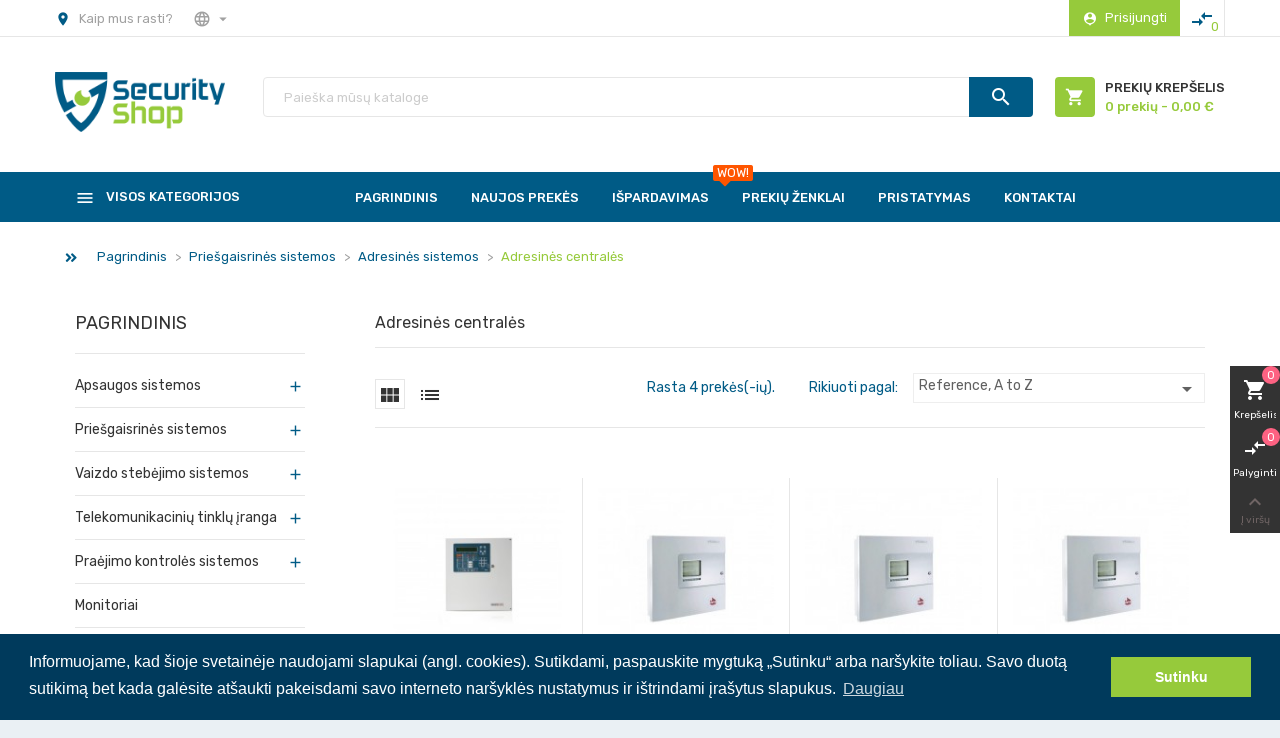

--- FILE ---
content_type: text/html; charset=utf-8
request_url: https://www.securityshop.lt/lt/62-adresines-centrales
body_size: 28528
content:
<!doctype html>
<html lang="lt">

  <head>
    
      
  <meta charset="utf-8">


  <meta http-equiv="x-ua-compatible" content="ie=edge">



  <title>Adresinės centralės</title>
  <meta name="description" content="">
  <meta name="keywords" content="">
        <link rel="canonical" href="https://www.securityshop.lt/lt/62-adresines-centrales">
    
                  <link rel="alternate" href="https://www.securityshop.lt/en/62-addressable-panels" hreflang="en-us">
                  <link rel="alternate" href="https://www.securityshop.lt/lt/62-adresines-centrales" hreflang="lt-lt">
        



  <meta name="viewport" content="width=device-width, initial-scale=1">



  <link rel="icon" type="image/vnd.microsoft.icon" href="https://www.securityshop.lt/img/favicon.ico?1540413910">
  <link rel="shortcut icon" type="image/x-icon" href="https://www.securityshop.lt/img/favicon.ico?1540413910">



    <link rel="stylesheet" href="https://www.securityshop.lt/themes/emarket/assets/css/theme.css" type="text/css" media="all">
  <link rel="stylesheet" href="https://www.securityshop.lt/modules/ps_socialfollow/views/css/ps_socialfollow.css" type="text/css" media="all">
  <link rel="stylesheet" href="https://www.securityshop.lt/themes/emarket/modules/ps_searchbar/ps_searchbar.css" type="text/css" media="all">
  <link rel="stylesheet" href="https://www.securityshop.lt/modules/pccookieconsent/views/css/cookieconsent.min.css" type="text/css" media="all">
  <link rel="stylesheet" href="https://www.securityshop.lt/modules/ps_facetedsearch/views/dist/front.css" type="text/css" media="all">
  <link rel="stylesheet" href="https://www.securityshop.lt/themes/emarket/modules/owlcustomhtml/views/css/owlcustomhtml.css" type="text/css" media="all">
  <link rel="stylesheet" href="https://www.securityshop.lt/modules/owlthemeconfigurator/views/css/frontend/owl.carousel.css" type="text/css" media="all">
  <link rel="stylesheet" href="https://www.securityshop.lt/modules/owlthemeconfigurator/views/css/frontend/owl.theme.css" type="text/css" media="all">
  <link rel="stylesheet" href="https://www.securityshop.lt/modules/owlthemeconfigurator/views/css/frontend/animate.css" type="text/css" media="all">
  <link rel="stylesheet" href="https://www.securityshop.lt/modules/owlthemeconfigurator/views/css/frontend/owlthemeconfigurator.css" type="text/css" media="all">
  <link rel="stylesheet" href="https://www.securityshop.lt/modules/owlthemeconfigurator/views/css/ionicons.min.css" type="text/css" media="all">
  <link rel="stylesheet" href="https://www.securityshop.lt/themes/emarket/modules/owlmegamenu//views/css/front.css" type="text/css" media="all">
  <link rel="stylesheet" href="https://www.securityshop.lt/themes/emarket/modules/owlverticalmegamenu//views/css/front.css" type="text/css" media="all">
  <link rel="stylesheet" href="https://www.securityshop.lt/modules/owlrightsidebar/views/css/owlrightsidebar.css" type="text/css" media="all">
  <link rel="stylesheet" href="https://www.securityshop.lt/modules/infinitescroll/views/css/front/infinitescroll.css" type="text/css" media="all">
  <link rel="stylesheet" href="https://www.securityshop.lt/modules/vatchecker/views/css/front.css" type="text/css" media="all">
  <link rel="stylesheet" href="https://www.securityshop.lt/modules/everypay/views/css/everypay.css" type="text/css" media="all">
  <link rel="stylesheet" href="https://www.securityshop.lt/js/jquery/ui/themes/base/minified/jquery-ui.min.css" type="text/css" media="all">
  <link rel="stylesheet" href="https://www.securityshop.lt/js/jquery/ui/themes/base/minified/jquery.ui.theme.min.css" type="text/css" media="all">
  <link rel="stylesheet" href="https://www.securityshop.lt/modules/owlcompare/views/css/front.css" type="text/css" media="all">
  <link rel="stylesheet" href="https://www.securityshop.lt/themes/emarket/assets/css/custom.css" type="text/css" media="all">
  <link rel="stylesheet" href="https://www.securityshop.lt/modules/owlthemeconfigurator/views/css/config_1.css" type="text/css" media="all">




  

  <script type="text/javascript">
        var btGapTag = {"tagContent":{"tracking_type":{"label":"tracking_type","value":"view_item_list"},"contents":{"label":"contents","value":[{"item_id":"654","item_name":"Adresin\u0117 central\u0117 UniPOS 2-i\u0173 spinduli\u0173 ","currency":"EUR","item_category":"Adresin\u0117s central\u0117s","price":889.46,"item_brand":"Unipos","quantity":1},{"item_id":"655","item_name":"Adresin\u0117 central\u0117 UniPOS 1-o spindulio ","currency":"EUR","item_category":"Adresin\u0117s central\u0117s","price":682.14,"item_brand":"Unipos","quantity":1},{"item_id":"656","item_name":"Adresin\u0117 central\u0117 UniPOS 4-i\u0173 spinduli\u0173 ","currency":"EUR","item_category":"Adresin\u0117s central\u0117s","price":1191.85,"item_brand":"Unipos","quantity":1},{"item_id":"2211","item_name":"Adresin\u0117 central\u0117, 2-j\u0173 kilp\u0173, SmartLoop\/2080-G, INIM ","currency":"EUR","item_category":"Adresin\u0117s central\u0117s","price":1392.46,"item_brand":"Inim electronics","quantity":1}]},"coupon_name":{"label":"coupon","value":"no_coupon"},"value":{"label":"value","value":null},"content_name":{"label":"content_name","value":"Adresin\u0117s central\u0117s"},"content_category":{"label":"content_category","value":"'Adresin\u0117s central\u0117s'"}},"elementCategoryProduct":"article.product-miniature","elementShipping":"input[type=radio]","elementPayment":".ps-shown-by-js","elementlogin":"button#submit-login","elementsignup":"div.no-account","elementWishCat":"button.wishlist-button-add","elementWishProd":"button.wishlist-button-add","gaId":"G-27XMDFFPCW","gaEnable":"1","bEnableUa":false,"sUAcode":"","ajaxUrl":"https:\/\/www.securityshop.lt\/lt\/module\/ganalyticspro\/ajax","token":"652e237a55cb5297deeed470e852d8ca","bRefund":false,"bPartialRefund":false,"bUseConsent":"0","bConsentHtmlElement":"","bConsentHtmlElementSecond":"","iConsentConsentLvl":0,"referer":null,"acbIsInstalled":false,"tagCurrency":"EUR"};
        var everypay_checkout_params = {"account":"EUR3D1","amount":0,"environment":"production","layout":"tab","locale":"lt","preferredCountry":"LT","theme":"light","username":"328259568f3d518f","validationUrl":"https:\/\/www.securityshop.lt\/lt\/module\/everypay\/payment"};
        var owlcompare = {"nbProducts":0};
        var prestashop = {"cart":{"products":[],"totals":{"total":{"type":"total","label":"Viso:","amount":0,"value":"0,00\u00a0\u20ac"},"total_including_tax":{"type":"total","label":"Viso (su PVM)","amount":0,"value":"0,00\u00a0\u20ac"},"total_excluding_tax":{"type":"total","label":"Viso (be PVM)","amount":0,"value":"0,00\u00a0\u20ac"}},"subtotals":{"products":{"type":"products","label":"Tarpin\u0117 suma:","amount":0,"value":"0,00\u00a0\u20ac"},"discounts":null,"shipping":{"type":"shipping","label":"Pristatymas","amount":0,"value":""},"tax":{"type":"tax","label":"PVM:","amount":0,"value":"0,00\u00a0\u20ac"}},"products_count":0,"summary_string":"0 preki\u0173","vouchers":{"allowed":0,"added":[]},"discounts":[],"minimalPurchase":4.958677,"minimalPurchaseRequired":"Norint patvirtinti u\u017esakym\u0105 reikia, kad preki\u0173 krep\u0161elio suma b\u016bt\u0173 bent 4,96\u00a0\u20ac (be PVM). \u0160iuo metu preki\u0173 krep\u0161elio suma yra 0,00\u00a0\u20ac (be PVM)."},"currency":{"id":1,"name":"Euras","iso_code":"EUR","iso_code_num":"978","sign":"\u20ac"},"customer":{"lastname":null,"firstname":null,"email":null,"birthday":null,"newsletter":null,"newsletter_date_add":null,"optin":null,"website":null,"company":null,"siret":null,"ape":null,"is_logged":false,"gender":{"type":null,"name":null},"addresses":[]},"language":{"name":"Lietuvi\u0173","iso_code":"lt","locale":"lt-LT","language_code":"lt-lt","is_rtl":"0","date_format_lite":"Y-m-d","date_format_full":"Y-m-d H:i:s","id":2},"page":{"title":"","canonical":"https:\/\/www.securityshop.lt\/lt\/62-adresines-centrales","meta":{"title":"Adresin\u0117s central\u0117s","description":"","keywords":"","robots":"index"},"page_name":"category","body_classes":{"lang-lt":true,"lang-rtl":false,"country-LT":true,"currency-EUR":true,"layout-left-column":true,"page-category":true,"tax-display-enabled":true,"category-id-62":true,"category-Adresin\u0117s central\u0117s":true,"category-id-parent-52":true,"category-depth-level-4":true},"admin_notifications":[]},"shop":{"name":"SECURITY SHOP","logo":"https:\/\/www.securityshop.lt\/img\/my-shop-logo-1540409459.jpg","stores_icon":"https:\/\/www.securityshop.lt\/img\/logo_stores.png","favicon":"https:\/\/www.securityshop.lt\/img\/favicon.ico"},"urls":{"base_url":"https:\/\/www.securityshop.lt\/","current_url":"https:\/\/www.securityshop.lt\/lt\/62-adresines-centrales","shop_domain_url":"https:\/\/www.securityshop.lt","img_ps_url":"https:\/\/www.securityshop.lt\/img\/","img_cat_url":"https:\/\/www.securityshop.lt\/img\/c\/","img_lang_url":"https:\/\/www.securityshop.lt\/img\/l\/","img_prod_url":"https:\/\/www.securityshop.lt\/img\/p\/","img_manu_url":"https:\/\/www.securityshop.lt\/img\/m\/","img_sup_url":"https:\/\/www.securityshop.lt\/img\/su\/","img_ship_url":"https:\/\/www.securityshop.lt\/img\/s\/","img_store_url":"https:\/\/www.securityshop.lt\/img\/st\/","img_col_url":"https:\/\/www.securityshop.lt\/img\/co\/","img_url":"https:\/\/www.securityshop.lt\/themes\/emarket\/assets\/img\/","css_url":"https:\/\/www.securityshop.lt\/themes\/emarket\/assets\/css\/","js_url":"https:\/\/www.securityshop.lt\/themes\/emarket\/assets\/js\/","pic_url":"https:\/\/www.securityshop.lt\/upload\/","pages":{"address":"https:\/\/www.securityshop.lt\/lt\/adresas","addresses":"https:\/\/www.securityshop.lt\/lt\/adresai","authentication":"https:\/\/www.securityshop.lt\/lt\/prisijungimas","cart":"https:\/\/www.securityshop.lt\/lt\/krepselis","category":"https:\/\/www.securityshop.lt\/lt\/index.php?controller=category","cms":"https:\/\/www.securityshop.lt\/lt\/index.php?controller=cms","contact":"https:\/\/www.securityshop.lt\/lt\/susisiekite-su-mumis","discount":"https:\/\/www.securityshop.lt\/lt\/nuolaida","guest_tracking":"https:\/\/www.securityshop.lt\/lt\/svecio-paskyra","history":"https:\/\/www.securityshop.lt\/lt\/uzsakymo-istorija","identity":"https:\/\/www.securityshop.lt\/lt\/asmenine-informacija","index":"https:\/\/www.securityshop.lt\/lt\/","my_account":"https:\/\/www.securityshop.lt\/lt\/mano-paskyra","order_confirmation":"https:\/\/www.securityshop.lt\/lt\/uzsakymo-patvirtinimas","order_detail":"https:\/\/www.securityshop.lt\/lt\/index.php?controller=order-detail","order_follow":"https:\/\/www.securityshop.lt\/lt\/uzsakymo-sekimas","order":"https:\/\/www.securityshop.lt\/lt\/u\u017esakymas","order_return":"https:\/\/www.securityshop.lt\/lt\/index.php?controller=order-return","order_slip":"https:\/\/www.securityshop.lt\/lt\/kredito-kvitas","pagenotfound":"https:\/\/www.securityshop.lt\/lt\/Puslapis-nerastas","password":"https:\/\/www.securityshop.lt\/lt\/slaptazodzio-atkurimas","pdf_invoice":"https:\/\/www.securityshop.lt\/lt\/index.php?controller=pdf-invoice","pdf_order_return":"https:\/\/www.securityshop.lt\/lt\/index.php?controller=pdf-order-return","pdf_order_slip":"https:\/\/www.securityshop.lt\/lt\/index.php?controller=pdf-order-slip","prices_drop":"https:\/\/www.securityshop.lt\/lt\/sumazinta-kaina","product":"https:\/\/www.securityshop.lt\/lt\/index.php?controller=product","search":"https:\/\/www.securityshop.lt\/lt\/paieska","sitemap":"https:\/\/www.securityshop.lt\/lt\/svetain\u0117s strukt\u016bra","stores":"https:\/\/www.securityshop.lt\/lt\/parduotuves","supplier":"https:\/\/www.securityshop.lt\/lt\/tiekejai","register":"https:\/\/www.securityshop.lt\/lt\/prisijungimas?create_account=1","order_login":"https:\/\/www.securityshop.lt\/lt\/u\u017esakymas?login=1"},"alternative_langs":{"en-us":"https:\/\/www.securityshop.lt\/en\/62-addressable-panels","lt-lt":"https:\/\/www.securityshop.lt\/lt\/62-adresines-centrales"},"theme_assets":"\/themes\/emarket\/assets\/","actions":{"logout":"https:\/\/www.securityshop.lt\/lt\/?mylogout="},"no_picture_image":{"bySize":{"cart_default":{"url":"https:\/\/www.securityshop.lt\/img\/p\/lt-default-cart_default.jpg","width":90,"height":90},"small_default":{"url":"https:\/\/www.securityshop.lt\/img\/p\/lt-default-small_default.jpg","width":150,"height":150},"home_default":{"url":"https:\/\/www.securityshop.lt\/img\/p\/lt-default-home_default.jpg","width":187,"height":187},"medium_default":{"url":"https:\/\/www.securityshop.lt\/img\/p\/lt-default-medium_default.jpg","width":350,"height":350},"large_default":{"url":"https:\/\/www.securityshop.lt\/img\/p\/lt-default-large_default.jpg","width":800,"height":800}},"small":{"url":"https:\/\/www.securityshop.lt\/img\/p\/lt-default-cart_default.jpg","width":90,"height":90},"medium":{"url":"https:\/\/www.securityshop.lt\/img\/p\/lt-default-home_default.jpg","width":187,"height":187},"large":{"url":"https:\/\/www.securityshop.lt\/img\/p\/lt-default-large_default.jpg","width":800,"height":800},"legend":""}},"configuration":{"display_taxes_label":true,"display_prices_tax_incl":true,"is_catalog":false,"show_prices":true,"opt_in":{"partner":true},"quantity_discount":{"type":"discount","label":"Vieneto nuolaida"},"voucher_enabled":0,"return_enabled":0},"field_required":[],"breadcrumb":{"links":[{"title":"Pagrindinis","url":"https:\/\/www.securityshop.lt\/lt\/"},{"title":"Prie\u0161gaisrin\u0117s sistemos","url":"https:\/\/www.securityshop.lt\/lt\/50-priesgaisrines-sistemos"},{"title":"Adresin\u0117s sistemos","url":"https:\/\/www.securityshop.lt\/lt\/52-adresines-sistemos"},{"title":"Adresin\u0117s central\u0117s","url":"https:\/\/www.securityshop.lt\/lt\/62-adresines-centrales"}],"count":4},"link":{"protocol_link":"https:\/\/","protocol_content":"https:\/\/"},"time":1769024684,"static_token":"652e237a55cb5297deeed470e852d8ca","token":"25b94bff419f939311361e1219e888ef","debug":false};
        var psemailsubscription_subscription = "https:\/\/www.securityshop.lt\/lt\/module\/ps_emailsubscription\/subscription";
        var s_add_to_cart = "\u012e krep\u0161el\u012f";
      </script>



  	<script async src="https://www.googletagmanager.com/gtag/js?id=G-27XMDFFPCW"></script>
<style>
                 </style>    

<script>
    var display_end_message = "0";
    var end_page_message = "Sąrašo pabaiga";
    var display_loading_message = "1";
    var loading_message = "Loading...";
    var scroll_type = "0";
    var load_more_link_frequency = "1";
    var load_more_link_page = "Load More";
    var background_color_top_link = "#005b86";     var image_url = "https://www.securityshop.lt/modules/infinitescroll/views/img/front/";     var gif_url  = "https://www.securityshop.lt/modules/infinitescroll/views/img/front/custom_loader.gif";     var background_color = "#96ca3b";
    var text_color = "#ffffff";
    var border_color = "#96ca3b";
    var selector_item = "article.product-miniature";
    var selector_container = "#js-product-list";
    var selector_next = "nav.pagination a.next";
    var selector_pagination = "nav.pagination";
    var version = "6";
    var ismobile = "0";
    
    /* Ujjwal Joshi made changes on 18-Aug-2017 to add Custom JS Field */
            document.addEventListener("DOMContentLoaded", function(event) {
                     });
        

</script>
    <div><a href="javascript:void(0)" class="back-to-top" style="background: url(https://www.securityshop.lt/modules/infinitescroll/views/img/front/top-link.png) 50% 43% no-repeat #005b86"></a></div>     <script>
        window.addEventListener("load", function(){
            window.cookieconsent.initialise({
                "palette": {
                    "popup": {
                        "background": "#003a5c",
                        "text": "#ffffff"
                    },
                    "button": {
                                                "background": "#96ca3b",
                        "text": "#ffffff"
                                            }
                },
                                                                                                                "content": {
                    "message": "Informuojame, kad šioje svetainėje naudojami slapukai (angl. cookies). Sutikdami, paspauskite mygtuką „Sutinku“ arba naršykite toliau. Savo duotą sutikimą bet kada galėsite atšaukti pakeisdami savo interneto naršyklės nustatymus ir ištrindami įrašytus slapukus.",
                    "dismiss": "Sutinku",
                    "link": "Daugiau"                }
            })});
    </script>




    
  </head>

  <body id="category" class="lang-lt country-lt currency-eur layout-left-column page-category tax-display-enabled category-id-62 category-adresines-centrales category-id-parent-52 category-depth-level-4">
    <main>
		
      <div class="owl-menu-mobile">
	<div class="menu-mobile-header">
		<h3 class="h3 menu-sidebar-title">
			<i class="material-icons">menu</i>
			<span>Meniu</span>
		</h3>
		<div class="menu-icon">
			<a href="javascript:void(0);">
				<i id="menu-icon-close" class="material-icons">&#xE5CD;</i>
			</a>
		</div>
	</div>
	<div class="js-top-menu-top vmenu-links">
		<div class="about-us">
			<i class="material-icons">description</i>
			<a href="https://www.securityshop.lt/lt/index.php?controller=cms&id_cms=4&id_lang=1">Apie mus</a>
		</div>
		<div class="track-order">
			<i class="material-icons">track_changes</i>
			<a href="https://www.securityshop.lt/lt/svecio-paskyra">Sekti užsakymą</a> 
		</div>
	</div>
	<div class="menu-mobile-content">
		<h3 class="h3 menu-sidebar-title">Kategorijos</h3>
		<div class="menu-mobile-inner">
		<ul class="top-menu menu-content ul-menu-mobile">
												<li class="level-1  parent item-1">
						<a href="https://www.securityshop.lt/lt/11-apsaugos-sistemos">
											
						   <span>Apsaugos sistemos</span>
						   						   
						   																<span id="_desktop_imsort_62628" class="icon-menu-sort float-xs-right">
									<span data-target="#ver_sub_menu_62628" data-toggle="collapse" class="navbar-toggler collapse-icons">
									  <i class="material-icons add">add</i>
									  <i class="material-icons remove">remove</i>
									</span>
								</span>
														   
						</a>
						
						
						
													
							<div id="ver_sub_menu_62628" class="owl-sub-menu menu-dropdown owl-vm-sub-top collapse">
								<input type="hidden" value="9" name="v-menu-sub-width" class="v-menu-sub-width"/>
								<div class="col-xs-12">
																	<div class="owl-menu-row row ">
																																	<div class="owl-menu-col col-xs-12 ">
																											<ul class="ul-column">
																													<li class="menu-item  item-header">
																																	<a href="https://www.securityshop.lt/lt/20-centrales">Centralės</a>
																															</li>
																													<li class="menu-item  item-header">
																																	<a href="https://www.securityshop.lt/lt/23-centraliu-moduliai">Centralių moduliai</a>
																															</li>
																													<li class="menu-item  item-header">
																																	<a href="https://www.securityshop.lt/lt/21-klaviaturos">Klaviatūros</a>
																															</li>
																													<li class="menu-item  item-header">
																																	<a href="https://www.securityshop.lt/lt/22-jutikliai">Jutikliai</a>
																															</li>
																													<li class="menu-item  item-line">
																																	<a href="https://www.securityshop.lt/lt/24-judesio-jutikliai">Judesio jutikliai</a>
																															</li>
																													<li class="menu-item  item-line">
																																	<a href="https://www.securityshop.lt/lt/25-stiklo-duzio-jutikliai">Stiklo dūžio jutikliai</a>
																															</li>
																													<li class="menu-item  item-line">
																																	<a href="https://www.securityshop.lt/lt/26-magnetiniai-jutikliai">Magnetiniai jutikliai</a>
																															</li>
																													<li class="menu-item  item-line">
																																	<a href="https://www.securityshop.lt/lt/27-smugio-jutikliai">Smūgio jutikliai</a>
																															</li>
																													<li class="menu-item  item-line">
																																	<a href="https://www.securityshop.lt/lt/28-gaisro-jutikliai">Gaisro jutikliai</a>
																															</li>
																													<li class="menu-item  item-line">
																																	<a href="https://www.securityshop.lt/lt/29-duju-nuotekio-jutikliai">Dujų nuotėkio jutikliai</a>
																															</li>
																												</ul>
																									</div>
																							<div class="owl-menu-col col-xs-12 ">
																											<ul class="ul-column">
																													<li class="menu-item  item-header">
																																	<a href="https://www.securityshop.lt/lt/38-pavojaus-ir-valdymo-mygtukai">Pavojaus ir valdymo mygtukai</a>
																															</li>
																													<li class="menu-item  item-line">
																																	<a href="https://www.securityshop.lt/lt/39-laidiniai-mygtukai">Laidiniai mygtukai</a>
																															</li>
																													<li class="menu-item  item-line">
																																	<a href="https://www.securityshop.lt/lt/40-belaidziai-mygtukai-ir-imtuvai">Belaidžiai mygtukai ir imtuvai</a>
																															</li>
																													<li class="menu-item  item-line">
																																	<a href="https://www.securityshop.lt/lt/41-antisabotazo-mygtukai">Antisabotažo mygtukai</a>
																															</li>
																													<li class="menu-item  item-header">
																																	<a href="https://www.securityshop.lt/lt/18-sirenos-ir-blykstes">Sirenos ir blykstės</a>
																															</li>
																													<li class="menu-item  item-line">
																																	<a href="https://www.securityshop.lt/lt/35-vidaus-sirenos">Vidaus sirenos</a>
																															</li>
																													<li class="menu-item  item-line">
																																	<a href="https://www.securityshop.lt/lt/36-lauko-sirenos">Lauko sirenos</a>
																															</li>
																													<li class="menu-item  item-line">
																																	<a href="https://www.securityshop.lt/lt/37-blykstes">Blykstės</a>
																															</li>
																													<li class="menu-item  item-header">
																																	<a href="https://www.securityshop.lt/lt/49-siustuvai-ir-ju-priedai">Siųstuvai ir jų priedai</a>
																															</li>
																												</ul>
																									</div>
																							<div class="owl-menu-col col-xs-12 ">
																											<ul class="ul-column">
																													<li class="menu-item  item-header">
																																	<a href="https://www.securityshop.lt/lt/30-perimetro-apsaugos-iranga">Perimetro apsaugos įranga</a>
																															</li>
																													<li class="menu-item  item-line">
																																	<a href="https://www.securityshop.lt/lt/31-ir-spinduliu-barjerai">IR spindulių barjerai</a>
																															</li>
																													<li class="menu-item  item-line">
																																	<a href="https://www.securityshop.lt/lt/32-mikrobanginiai-jutikliai">Mikrobanginiai jutikliai</a>
																															</li>
																													<li class="menu-item  item-line">
																																	<a href="https://www.securityshop.lt/lt/34-deformacijos-jutikliai">Deformacijos jutikliai</a>
																															</li>
																													<li class="menu-item  item-header">
																																	<a href="https://www.securityshop.lt/lt/42-belaides-apsaugos-sistemos">Belaidės apsaugos sistemos</a>
																															</li>
																													<li class="menu-item  item-line">
																																	<a href="https://www.securityshop.lt/lt/43-belaidziu-sistemu-centrales">Belaidžių sistemų centralės</a>
																															</li>
																													<li class="menu-item  item-line">
																																	<a href="https://www.securityshop.lt/lt/45-belaides-klaviaturos">Belaidės klaviatūros</a>
																															</li>
																													<li class="menu-item  item-line">
																																	<a href="https://www.securityshop.lt/lt/44-belaidziai-jutikliai">Belaidžiai jutikliai</a>
																															</li>
																													<li class="menu-item  item-line">
																																	<a href="https://www.securityshop.lt/lt/46-belaides-sirenos">Belaidės sirenos</a>
																															</li>
																													<li class="menu-item  item-header">
																																	<a href="https://www.securityshop.lt/lt/48-apsaugos-sistemu-komplektai">Apsaugos sistemų komplektai</a>
																															</li>
																												</ul>
																									</div>
																														</div>
																</div>
							</div>
											</li>
																<li class="level-1  parent item-2">
						<a href="https://www.securityshop.lt/lt/50-priesgaisrines-sistemos">
											
						   <span>Priešgaisrinės sistemos</span>
						   						   
						   																<span id="_desktop_imsort_47914" class="icon-menu-sort float-xs-right">
									<span data-target="#ver_sub_menu_47914" data-toggle="collapse" class="navbar-toggler collapse-icons">
									  <i class="material-icons add">add</i>
									  <i class="material-icons remove">remove</i>
									</span>
								</span>
														   
						</a>
						
						
						
													
							<div id="ver_sub_menu_47914" class="owl-sub-menu menu-dropdown owl-vm-sub-top collapse">
								<input type="hidden" value="9" name="v-menu-sub-width" class="v-menu-sub-width"/>
								<div class="col-xs-12">
																	<div class="owl-menu-row row ">
																																	<div class="owl-menu-col col-xs-12 ">
																											<ul class="ul-column">
																													<li class="menu-item  item-header">
																																	<a href="https://www.securityshop.lt/lt/51-konvencines-sistemos">Konvencinės sistemos</a>
																															</li>
																													<li class="menu-item  item-line">
																																	<a href="https://www.securityshop.lt/lt/57-konvencines-centrales">Konvencinės centralės</a>
																															</li>
																													<li class="menu-item  item-line">
																																	<a href="https://www.securityshop.lt/lt/58-centraliu-moduliai">Centralių moduliai</a>
																															</li>
																													<li class="menu-item  item-line">
																																	<a href="https://www.securityshop.lt/lt/59-gaisro-jutikliai">Gaisro jutikliai</a>
																															</li>
																													<li class="menu-item  item-line">
																																	<a href="https://www.securityshop.lt/lt/60-sirenos">Sirenos</a>
																															</li>
																													<li class="menu-item  item-line">
																																	<a href="https://www.securityshop.lt/lt/61-mygtukai">Mygtukai</a>
																															</li>
																													<li class="menu-item  item-header">
																																	<a href="https://www.securityshop.lt/lt/53-testavimo-iranga">Testavimo įranga</a>
																															</li>
																												</ul>
																									</div>
																							<div class="owl-menu-col col-xs-12 ">
																											<ul class="ul-column">
																													<li class="menu-item  item-header">
																																	<a href="https://www.securityshop.lt/lt/52-adresines-sistemos">Adresinės sistemos</a>
																															</li>
																													<li class="menu-item  item-line">
																																	<a href="https://www.securityshop.lt/lt/62-adresines-centrales">Adresinės centralės</a>
																															</li>
																													<li class="menu-item  item-line">
																																	<a href="https://www.securityshop.lt/lt/63-centraliu-moduliai">Centralių moduliai</a>
																															</li>
																													<li class="menu-item  item-line">
																																	<a href="https://www.securityshop.lt/lt/64-gaisro-jutikliai">Gaisro jutikliai</a>
																															</li>
																													<li class="menu-item  item-line">
																																	<a href="https://www.securityshop.lt/lt/65-sirenos">Sirenos</a>
																															</li>
																													<li class="menu-item  item-line">
																																	<a href="https://www.securityshop.lt/lt/66-mygtukai">Mygtukai</a>
																															</li>
																													<li class="menu-item  item-header">
																																	<a href="https://www.securityshop.lt/lt/55-iranga-sprogioms-aplinkoms">Įranga sprogioms aplinkoms</a>
																															</li>
																												</ul>
																									</div>
																							<div class="owl-menu-col col-xs-12 ">
																											<ul class="ul-column">
																													<li class="menu-item  item-header">
																																	<a href="https://www.securityshop.lt/lt/54-duju-nuotekio-signalizacija">Dujų nuotėkio signalizacija</a>
																															</li>
																													<li class="menu-item  item-line">
																																	<a href="https://www.securityshop.lt/lt/68-centrales">Centralės</a>
																															</li>
																													<li class="menu-item  item-line">
																																	<a href="https://www.securityshop.lt/lt/69-duju-nuotekio-jutikliai">Dujų nuotėkio jutikliai</a>
																															</li>
																													<li class="menu-item  item-header">
																																	<a href="https://www.securityshop.lt/lt/56-kita-priesgaisrine-iranga">Kita priešgaisrinė įranga</a>
																															</li>
																												</ul>
																									</div>
																														</div>
																</div>
							</div>
											</li>
																<li class="level-1  parent item-3">
						<a href="https://www.securityshop.lt/lt/12-vaizdo-stebejimo-sistemos">
											
						   <span>Vaizdo stebėjimo sistemos</span>
						   						   
						   																<span id="_desktop_imsort_48558" class="icon-menu-sort float-xs-right">
									<span data-target="#ver_sub_menu_48558" data-toggle="collapse" class="navbar-toggler collapse-icons">
									  <i class="material-icons add">add</i>
									  <i class="material-icons remove">remove</i>
									</span>
								</span>
														   
						</a>
						
						
						
													
							<div id="ver_sub_menu_48558" class="owl-sub-menu menu-dropdown owl-vm-sub-top collapse">
								<input type="hidden" value="9" name="v-menu-sub-width" class="v-menu-sub-width"/>
								<div class="col-xs-12">
																	<div class="owl-menu-row row ">
																																	<div class="owl-menu-col col-xs-12 ">
																											<ul class="ul-column">
																													<li class="menu-item  item-header">
																																	<a href="https://www.securityshop.lt/lt/70-vaizdo-kameros">Vaizdo kameros</a>
																															</li>
																													<li class="menu-item  item-line">
																																	<a href="https://www.securityshop.lt/lt/13-dome-kameros">DOME kameros</a>
																															</li>
																													<li class="menu-item  item-line">
																																	<a href="https://www.securityshop.lt/lt/214-bullet-kameros">BULLET kameros</a>
																															</li>
																													<li class="menu-item  item-line">
																																	<a href="https://www.securityshop.lt/lt/215-cube-kameros">CUBE kameros</a>
																															</li>
																													<li class="menu-item  item-line">
																																	<a href="https://www.securityshop.lt/lt/216-fisheye-kameros">FISHEYE kameros</a>
																															</li>
																													<li class="menu-item  item-line">
																																	<a href="https://www.securityshop.lt/lt/217-lpr-kameros">LPR kameros</a>
																															</li>
																													<li class="menu-item  item-line">
																																	<a href="https://www.securityshop.lt/lt/72-slaptos-kameros">Slaptos kameros</a>
																															</li>
																													<li class="menu-item  item-line">
																																	<a href="https://www.securityshop.lt/lt/73-ptz-kameros">PTZ kameros</a>
																															</li>
																													<li class="menu-item  item-line">
																																	<a href="https://www.securityshop.lt/lt/218-silumines-kameros">Šiluminės kameros</a>
																															</li>
																													<li class="menu-item  item-line">
																																	<a href="https://www.securityshop.lt/lt/14-analogines-kameros">Analoginės kameros</a>
																															</li>
																													<li class="menu-item  item-line">
																																	<a href="https://www.securityshop.lt/lt/219-kitos-kameros">Kitos kameros</a>
																															</li>
																													<li class="menu-item  item-header">
																																	<a href="https://www.securityshop.lt/lt/228-ezviz-vaizdo-kameros">EZVIZ vaizdo kameros</a>
																															</li>
																												</ul>
																									</div>
																							<div class="owl-menu-col col-xs-12 ">
																											<ul class="ul-column">
																													<li class="menu-item  item-header">
																																	<a href="https://www.securityshop.lt/lt/79-kameru-kronsteinai">Kamerų kronšteinai</a>
																															</li>
																													<li class="menu-item  item-header">
																																	<a href="https://www.securityshop.lt/lt/15-vaizdo-irasymo-iranga">Vaizdo įrašymo įranga</a>
																															</li>
																													<li class="menu-item  item-line">
																																	<a href="https://www.securityshop.lt/lt/221-4-kanalu-nvr">4 kanalų NVR</a>
																															</li>
																													<li class="menu-item  item-line">
																																	<a href="https://www.securityshop.lt/lt/222-8-kanalu-nvr">8 kanalų NVR</a>
																															</li>
																													<li class="menu-item  item-line">
																																	<a href="https://www.securityshop.lt/lt/223-16-kanalu-nvr">16 kanalų NVR</a>
																															</li>
																													<li class="menu-item  item-line">
																																	<a href="https://www.securityshop.lt/lt/224-32-kanalu-nvr">32 kanalų NVR</a>
																															</li>
																													<li class="menu-item  item-line">
																																	<a href="https://www.securityshop.lt/lt/225-64-kanalu-nvr">64 kanalų NVR</a>
																															</li>
																													<li class="menu-item  item-line">
																																	<a href="https://www.securityshop.lt/lt/226-128-kanalu-nvr">128 kanalų NVR</a>
																															</li>
																													<li class="menu-item  item-line">
																																	<a href="https://www.securityshop.lt/lt/227-hibridiniai-irasymo-irenginiai">Hibridiniai įrašymo įrenginiai</a>
																															</li>
																													<li class="menu-item  item-header">
																																	<a href="https://www.securityshop.lt/lt/87-duomenu-laikmenos">Duomenų laikmenos</a>
																															</li>
																													<li class="menu-item  item-line">
																																	<a href="https://www.securityshop.lt/lt/188-kietieji-diskai">Kietieji diskai</a>
																															</li>
																													<li class="menu-item  item-line">
																																	<a href="https://www.securityshop.lt/lt/189-atminties-korteles">Atminties kortelės</a>
																															</li>
																												</ul>
																									</div>
																							<div class="owl-menu-col col-xs-12 ">
																											<ul class="ul-column">
																													<li class="menu-item  item-header">
																																	<a href="https://www.securityshop.lt/lt/74-vaizdo-perdavimo-iranga">Vaizdo perdavimo įranga</a>
																															</li>
																													<li class="menu-item  item-line">
																																	<a href="https://www.securityshop.lt/lt/75-vaizdo-perdavimas-kabeliais">Vaizdo perdavimas kabeliais</a>
																															</li>
																													<li class="menu-item  item-line">
																																	<a href="https://www.securityshop.lt/lt/76-vaizdo-perdavimas-optika">Vaizdo perdavimas optika</a>
																															</li>
																													<li class="menu-item  item-line">
																																	<a href="https://www.securityshop.lt/lt/77-belaidis-vaizdo-perdavimas">Belaidis vaizdo perdavimas</a>
																															</li>
																													<li class="menu-item  item-header">
																																	<a href="https://www.securityshop.lt/lt/83-ir-prozektoriai">IR prožektoriai</a>
																															</li>
																													<li class="menu-item  item-header">
																																	<a href="https://www.securityshop.lt/lt/86-kita-vaizdo-stebejimo-iranga">Kita vaizdo stebėjimo įranga</a>
																															</li>
																													<li class="menu-item  item-header">
																																	<a href="https://www.securityshop.lt/lt/84-monitoriai">Monitoriai</a>
																															</li>
																												</ul>
																									</div>
																														</div>
																</div>
							</div>
											</li>
																<li class="level-1  parent item-4">
						<a href="https://www.securityshop.lt/lt/88-telekomunikaciniu-tinklu-iranga">
											
						   <span>Telekomunikacinių tinklų įranga</span>
						   						   
						   																<span id="_desktop_imsort_92100" class="icon-menu-sort float-xs-right">
									<span data-target="#ver_sub_menu_92100" data-toggle="collapse" class="navbar-toggler collapse-icons">
									  <i class="material-icons add">add</i>
									  <i class="material-icons remove">remove</i>
									</span>
								</span>
														   
						</a>
						
						
						
													
							<div id="ver_sub_menu_92100" class="owl-sub-menu menu-dropdown owl-vm-sub-top collapse">
								<input type="hidden" value="9" name="v-menu-sub-width" class="v-menu-sub-width"/>
								<div class="col-xs-12">
																	<div class="owl-menu-row row ">
																																	<div class="owl-menu-col col-xs-12 ">
																											<ul class="ul-column">
																													<li class="menu-item  item-header">
																																	<a href="https://www.securityshop.lt/lt/89-pasyvine-tinklu-iranga">Pasyvinė tinklų įranga</a>
																															</li>
																													<li class="menu-item  item-line">
																																	<a href="https://www.securityshop.lt/lt/90-komutacines-paneles">Komutacinės panelės</a>
																															</li>
																													<li class="menu-item  item-line">
																																	<a href="https://www.securityshop.lt/lt/91-komutaciniai-kabeliai">Komutaciniai kabeliai</a>
																															</li>
																													<li class="menu-item  item-line">
																																	<a href="https://www.securityshop.lt/lt/92-kistukai-ir-ju-priedai">Kištukai ir jų priedai</a>
																															</li>
																													<li class="menu-item  item-line">
																																	<a href="https://www.securityshop.lt/lt/93-lizdai-rozetes-priedai">Lizdai, rozetės, priedai</a>
																															</li>
																													<li class="menu-item  item-line">
																																	<a href="https://www.securityshop.lt/lt/94-lsa-tipo-iranga">LSA tipo įranga</a>
																															</li>
																													<li class="menu-item  item-header">
																																	<a href="https://www.securityshop.lt/lt/95-optiniu-tinklu-iranga">Optinių tinklų įranga</a>
																															</li>
																													<li class="menu-item  item-line">
																																	<a href="https://www.securityshop.lt/lt/96-optines-paneles">Optinės panelės</a>
																															</li>
																													<li class="menu-item  item-line">
																																	<a href="https://www.securityshop.lt/lt/97-jungtys-adapteriai">Jungtys, adapteriai</a>
																															</li>
																													<li class="menu-item  item-line">
																																	<a href="https://www.securityshop.lt/lt/98-optiniai-komutaciniai-kabeliai">Optiniai komutaciniai kabeliai</a>
																															</li>
																												</ul>
																									</div>
																							<div class="owl-menu-col col-xs-12 ">
																											<ul class="ul-column">
																													<li class="menu-item  item-header">
																																	<a href="https://www.securityshop.lt/lt/99-aktyvine-tinklu-iranga">Aktyvinė tinklų įranga</a>
																															</li>
																													<li class="menu-item  item-line">
																																	<a href="https://www.securityshop.lt/lt/102-komutatoriai">Komutatoriai</a>
																															</li>
																													<li class="menu-item  item-line">
																																	<a href="https://www.securityshop.lt/lt/103-marsrutizatoriai">Maršrutizatoriai</a>
																															</li>
																													<li class="menu-item  item-line">
																																	<a href="https://www.securityshop.lt/lt/104-belaidzio-tinklo-iranga">Belaidžio tinklo įranga</a>
																															</li>
																													<li class="menu-item  item-line">
																																	<a href="https://www.securityshop.lt/lt/105-optiniai-keitikliai">Optiniai keitikliai</a>
																															</li>
																													<li class="menu-item  item-line">
																																	<a href="https://www.securityshop.lt/lt/106-kita-aktyvine-tinklu-iranga">Kita aktyvinė tinklų įranga</a>
																															</li>
																													<li class="menu-item  item-header">
																																	<a href="https://www.securityshop.lt/lt/100-telekomunikaciniai-kabeliai">Telekomunikaciniai kabeliai</a>
																															</li>
																													<li class="menu-item  item-line">
																																	<a href="https://www.securityshop.lt/lt/107-variniai-tinklo-kabeliai">Variniai tinklo kabeliai</a>
																															</li>
																													<li class="menu-item  item-line">
																																	<a href="https://www.securityshop.lt/lt/108-optiniai-tinklo-kabeliai">Optiniai tinklo kabeliai</a>
																															</li>
																												</ul>
																									</div>
																							<div class="owl-menu-col col-xs-12 ">
																											<ul class="ul-column">
																													<li class="menu-item  item-header">
																																	<a href="https://www.securityshop.lt/lt/101-komutaciniu-spintu-iranga">Komutacinių spintų įranga</a>
																															</li>
																													<li class="menu-item  item-line">
																																	<a href="https://www.securityshop.lt/lt/109-telekomunikacines-spintos">Telekomunikacinės spintos</a>
																															</li>
																													<li class="menu-item  item-line">
																																	<a href="https://www.securityshop.lt/lt/110-atviri-remai">Atviri rėmai</a>
																															</li>
																													<li class="menu-item  item-line">
																																	<a href="https://www.securityshop.lt/lt/111-kabeliu-komutavimo-ir-tvirtinimo-iranga">Kabelių komutavimo ir tvirtinimo įranga</a>
																															</li>
																													<li class="menu-item  item-line">
																																	<a href="https://www.securityshop.lt/lt/112-lentynos">Lentynos</a>
																															</li>
																													<li class="menu-item  item-line">
																																	<a href="https://www.securityshop.lt/lt/113-spintu-vedinimo-iranga">Spintų vėdinimo įranga</a>
																															</li>
																													<li class="menu-item  item-line">
																																	<a href="https://www.securityshop.lt/lt/114-maitinimo-ir-apsvietimo-iranga">Maitinimo ir apšvietimo įranga</a>
																															</li>
																													<li class="menu-item  item-line">
																																	<a href="https://www.securityshop.lt/lt/115-kita-spintu-iranga">Kita spintų įranga</a>
																															</li>
																												</ul>
																									</div>
																														</div>
																</div>
							</div>
											</li>
																<li class="level-1  parent item-5">
						<a href="https://www.securityshop.lt/lt/116-praejimo-kontroles-sistemos">
											
						   <span>Praėjimo kontrolės sistemos</span>
						   						   
						   																<span id="_desktop_imsort_92771" class="icon-menu-sort float-xs-right">
									<span data-target="#ver_sub_menu_92771" data-toggle="collapse" class="navbar-toggler collapse-icons">
									  <i class="material-icons add">add</i>
									  <i class="material-icons remove">remove</i>
									</span>
								</span>
														   
						</a>
						
						
						
													
							<div id="ver_sub_menu_92771" class="owl-sub-menu menu-dropdown owl-vm-sub-top collapse">
								<input type="hidden" value="9" name="v-menu-sub-width" class="v-menu-sub-width"/>
								<div class="col-xs-12">
																	<div class="owl-menu-row row ">
																																	<div class="owl-menu-col col-xs-12 ">
																											<ul class="ul-column">
																													<li class="menu-item  item-line">
																																	<a href="https://www.securityshop.lt/lt/117-kontroleriai">Kontroleriai</a>
																															</li>
																													<li class="menu-item  item-line">
																																	<a href="https://www.securityshop.lt/lt/118-skaitytuvai-kodines-klaviaturos">Skaitytuvai, kodinės klaviatūros</a>
																															</li>
																													<li class="menu-item  item-line">
																																	<a href="https://www.securityshop.lt/lt/119-korteles-zetonai-pakabukai">Kortelės, žetonai, pakabukai</a>
																															</li>
																													<li class="menu-item  item-line">
																																	<a href="https://www.securityshop.lt/lt/120-sklendes-ir-spynos">Sklendės ir spynos</a>
																															</li>
																													<li class="menu-item  item-line">
																																	<a href="https://www.securityshop.lt/lt/121-isejimo-mygtukai-ir-jutikliai">Išėjimo mygtukai ir jutikliai</a>
																															</li>
																													<li class="menu-item  item-line">
																																	<a href="https://www.securityshop.lt/lt/122-programine-iranga">Programinė įranga</a>
																															</li>
																													<li class="menu-item  item-line">
																																	<a href="https://www.securityshop.lt/lt/123-kita-praejimo-kontroles-iranga">Kita praėjimo kontrolės įranga</a>
																															</li>
																												</ul>
																									</div>
																														</div>
																</div>
							</div>
											</li>
																<li class="level-1  parent item-6">
						<a href="https://www.securityshop.lt/lt/124-telefonspyniu-sistemos">
											
						   <span>Telefonspynių sistemos</span>
						   						   
						   																<span id="_desktop_imsort_1068" class="icon-menu-sort float-xs-right">
									<span data-target="#ver_sub_menu_1068" data-toggle="collapse" class="navbar-toggler collapse-icons">
									  <i class="material-icons add">add</i>
									  <i class="material-icons remove">remove</i>
									</span>
								</span>
														   
						</a>
						
						
						
													
							<div id="ver_sub_menu_1068" class="owl-sub-menu menu-dropdown owl-vm-sub-top collapse">
								<input type="hidden" value="9" name="v-menu-sub-width" class="v-menu-sub-width"/>
								<div class="col-xs-12">
																	<div class="owl-menu-row row ">
																																	<div class="owl-menu-col col-xs-12 ">
																											<ul class="ul-column">
																													<li class="menu-item  item-header">
																																	<a href="https://www.securityshop.lt/lt/125-ip-telefonspynes">IP telefonspynės</a>
																															</li>
																													<li class="menu-item  item-line">
																																	<a href="https://www.securityshop.lt/lt/128-ip-iskvietimo-paneles">IP iškvietimo panelės</a>
																															</li>
																													<li class="menu-item  item-line">
																																	<a href="https://www.securityshop.lt/lt/129-ip-monitoriai">IP monitoriai</a>
																															</li>
																													<li class="menu-item  item-line">
																																	<a href="https://www.securityshop.lt/lt/130-priedai-ip-telefonspynems">Priedai IP telefonspynėms</a>
																															</li>
																													<li class="menu-item  item-header">
																																	<a href="https://www.securityshop.lt/lt/126-analogines-video-telefonspynes">Analoginės VIDEO telefonspynės</a>
																															</li>
																													<li class="menu-item  item-line">
																																	<a href="https://www.securityshop.lt/lt/131-analogines-iskvietimo-paneles">Analoginės iškvietimo panelės</a>
																															</li>
																													<li class="menu-item  item-line">
																																	<a href="https://www.securityshop.lt/lt/132-analoginiai-monitoriai">Analoginiai monitoriai</a>
																															</li>
																													<li class="menu-item  item-header">
																																	<a href="https://www.securityshop.lt/lt/127-analogines-audio-telefonspynes">Analoginės AUDIO telefonspynės</a>
																															</li>
																												</ul>
																									</div>
																							<div class="owl-menu-col col-xs-12 ">
																											<ul class="ul-column">
																													<li class="menu-item  item-header">
																																	<a class="title-html-block" href="#"></a>
																	<div class="html-block">
																		<p><img src="https://www.securityshop.lt/img/cms/Commax_intercoms.jpg" alt="" width="400" height="300" /></p>
																	</div>
																															</li>
																												</ul>
																									</div>
																														</div>
																</div>
							</div>
											</li>
																<li class="level-1  parent item-7">
						<a href="https://www.securityshop.lt/lt/167-apsvietimo-ir-elektros-iranga">
											
						   <span>Apšvietimo ir elektros įranga</span>
						   						   
						   																<span id="_desktop_imsort_5958" class="icon-menu-sort float-xs-right">
									<span data-target="#ver_sub_menu_5958" data-toggle="collapse" class="navbar-toggler collapse-icons">
									  <i class="material-icons add">add</i>
									  <i class="material-icons remove">remove</i>
									</span>
								</span>
														   
						</a>
						
						
						
													
							<div id="ver_sub_menu_5958" class="owl-sub-menu menu-dropdown owl-vm-sub-top collapse">
								<input type="hidden" value="9" name="v-menu-sub-width" class="v-menu-sub-width"/>
								<div class="col-xs-12">
																	<div class="owl-menu-row row ">
																																	<div class="owl-menu-col col-xs-12 ">
																											<ul class="ul-column">
																													<li class="menu-item  item-header">
																																	<a href="https://www.securityshop.lt/lt/168-apsvietimo-iranga">Apšvietimo įranga</a>
																															</li>
																													<li class="menu-item  item-line">
																																	<a href="https://www.securityshop.lt/lt/235-imontuojami-sviestuvai-led-paneles">Įmontuojami šviestuvai, LED panelės</a>
																															</li>
																													<li class="menu-item  item-line">
																																	<a href="https://www.securityshop.lt/lt/236-lubiniai-sviestuvai">Lubiniai šviestuvai</a>
																															</li>
																													<li class="menu-item  item-line">
																																	<a href="https://www.securityshop.lt/lt/237-aukstu-patalpu-sviestuvai">Aukštų patalpų šviestuvai</a>
																															</li>
																													<li class="menu-item  item-line">
																																	<a href="https://www.securityshop.lt/lt/238-led-juostos">LED juostos</a>
																															</li>
																													<li class="menu-item  item-line">
																																	<a href="https://www.securityshop.lt/lt/239-led-lempos-ir-sviestuvai">LED lempos ir šviestuvai</a>
																															</li>
																													<li class="menu-item  item-line">
																																	<a href="https://www.securityshop.lt/lt/240-led-prozektoriai">LED prožektoriai</a>
																															</li>
																													<li class="menu-item  item-line">
																																	<a href="https://www.securityshop.lt/lt/241-elektros-lemputes">Elektros lemputės</a>
																															</li>
																													<li class="menu-item  item-line">
																																	<a href="https://www.securityshop.lt/lt/242-tri-proof-led-sviestuvai">Tri-proof LED šviestuvai</a>
																															</li>
																													<li class="menu-item  item-line">
																																	<a href="https://www.securityshop.lt/lt/234-gatves-sviestuvai">Gatvės šviestuvai</a>
																															</li>
																													<li class="menu-item  item-header">
																																	<a href="https://www.securityshop.lt/lt/169-apsvietimo-valdymo-iranga">Apšvietimo valdymo įranga</a>
																															</li>
																													<li class="menu-item  item-header">
																																	<a href="https://www.securityshop.lt/lt/170-evakuacinio-avarinio-apsvietimo-iranga">Evakuacinio, avarinio apšvietimo įranga</a>
																															</li>
																													<li class="menu-item  item-header">
																																	<a class="title-html-block" href="#"></a>
																	<div class="html-block">
																		<p class="eurolight-logo"><a href="https://www.securityshop.lt/lt/233-eurolight"><img src="https://www.securityshop.lt/img/cms/EUROLIGH logo.png" alt="EUROLIGHT" loading="lazy" /></a></p>
																	</div>
																															</li>
																												</ul>
																									</div>
																							<div class="owl-menu-col col-xs-12 ">
																											<ul class="ul-column">
																													<li class="menu-item  item-header">
																																	<a href="https://www.securityshop.lt/lt/171-rozetes-jungikliai">Rozetės, jungikliai</a>
																															</li>
																													<li class="menu-item  item-header">
																																	<a href="https://www.securityshop.lt/lt/180-skydai-ir-ju-priedai">Skydai ir jų priedai</a>
																															</li>
																													<li class="menu-item  item-header">
																																	<a href="https://www.securityshop.lt/lt/179-reles">Relės</a>
																															</li>
																													<li class="menu-item  item-header">
																																	<a href="https://www.securityshop.lt/lt/178-automatiniai-jungikliai">Automatiniai jungikliai</a>
																															</li>
																												</ul>
																									</div>
																							<div class="owl-menu-col col-xs-12 ">
																											<ul class="ul-column">
																													<li class="menu-item  item-header">
																																	<a href="https://www.securityshop.lt/lt/202-ismanaus-namo-iranga">Išmanaus namo įranga</a>
																															</li>
																													<li class="menu-item  item-line">
																																	<a href="https://www.securityshop.lt/lt/203-ismanieji-valdikliai">Išmanieji valdikliai</a>
																															</li>
																													<li class="menu-item  item-line">
																																	<a href="https://www.securityshop.lt/lt/204-energijos-sanaudu-matuokliai">Energijos sąnaudų matuokliai</a>
																															</li>
																													<li class="menu-item  item-line">
																																	<a href="https://www.securityshop.lt/lt/205-ismanaus-namo-jutiliai">Išmanaus namo jutiliai</a>
																															</li>
																													<li class="menu-item  item-line">
																																	<a href="https://www.securityshop.lt/lt/206-kita-ismanaus-namo-iranga">Kita įšmanaus namo įranga</a>
																															</li>
																													<li class="menu-item  item-header">
																																	<a href="https://www.securityshop.lt/lt/231-sonoff">SONOFF</a>
																															</li>
																													<li class="menu-item  item-header">
																																	<a href="https://www.securityshop.lt/lt/232-shelly">SHELLY</a>
																															</li>
																												</ul>
																									</div>
																														</div>
																</div>
							</div>
											</li>
																<li class="level-1  parent item-8">
						<a href="https://www.securityshop.lt/lt/172-maitinimo-saltiniu-iranga">
											
						   <span>Maitinimo šaltinių įranga</span>
						   						   
						   																<span id="_desktop_imsort_68876" class="icon-menu-sort float-xs-right">
									<span data-target="#ver_sub_menu_68876" data-toggle="collapse" class="navbar-toggler collapse-icons">
									  <i class="material-icons add">add</i>
									  <i class="material-icons remove">remove</i>
									</span>
								</span>
														   
						</a>
						
						
						
													
							<div id="ver_sub_menu_68876" class="owl-sub-menu menu-dropdown owl-vm-sub-auto collapse">
								<input type="hidden" value="9" name="v-menu-sub-width" class="v-menu-sub-width"/>
								<div class="col-xs-12">
																	<div class="owl-menu-row row ">
																																	<div class="owl-menu-col col-xs-12 ">
																											<ul class="ul-column">
																													<li class="menu-item  item-line">
																																	<a href="https://www.securityshop.lt/lt/173-akumuliatoriai">Akumuliatoriai</a>
																															</li>
																													<li class="menu-item  item-line">
																																	<a href="https://www.securityshop.lt/lt/174-transformatoriai">Transformatoriai</a>
																															</li>
																													<li class="menu-item  item-line">
																																	<a href="https://www.securityshop.lt/lt/175-maitinimo-saltiniai">Maitinimo šaltiniai</a>
																															</li>
																													<li class="menu-item  item-line">
																																	<a href="https://www.securityshop.lt/lt/243-led-maitinimo-saltiniai">LED maitinimo šaltiniai</a>
																															</li>
																												</ul>
																									</div>
																							<div class="owl-menu-col col-xs-12 ">
																											<ul class="ul-column">
																													<li class="menu-item  item-line">
																																	<a href="https://www.securityshop.lt/lt/176-nepertraukiamo-maitinimo-saltiniai-ups">Nepertraukiamo maitinimo šaltiniai (UPS)</a>
																															</li>
																													<li class="menu-item  item-line">
																																	<a href="https://www.securityshop.lt/lt/177-maitinimo-saltiniu-priedai">Maitinimo šaltinių priedai</a>
																															</li>
																													<li class="menu-item  item-header">
																																	<a href="https://www.securityshop.lt/lt/208-baterijos">Baterijos</a>
																															</li>
																												</ul>
																									</div>
																														</div>
																</div>
							</div>
											</li>
																<li class="level-1  parent item-9">
						<a href="https://www.securityshop.lt/lt/193-iranga-transporto-priemonems">
											
						   <span>Įranga transporto priemonėms</span>
						   						   
						   																<span id="_desktop_imsort_57733" class="icon-menu-sort float-xs-right">
									<span data-target="#ver_sub_menu_57733" data-toggle="collapse" class="navbar-toggler collapse-icons">
									  <i class="material-icons add">add</i>
									  <i class="material-icons remove">remove</i>
									</span>
								</span>
														   
						</a>
						
						
						
													
							<div id="ver_sub_menu_57733" class="owl-sub-menu menu-dropdown owl-vm-sub-auto collapse">
								<input type="hidden" value="3" name="v-menu-sub-width" class="v-menu-sub-width"/>
								<div class="col-xs-12">
																	<div class="owl-menu-row row ">
																																	<div class="owl-menu-col col-xs-12 ">
																											<ul class="ul-column">
																													<li class="menu-item  item-line">
																																	<a href="https://www.securityshop.lt/lt/194-radaru-detektoriai">Radarų detektoriai</a>
																															</li>
																													<li class="menu-item  item-line">
																																	<a href="https://www.securityshop.lt/lt/195-vaizdo-registratoriai">Vaizdo registratoriai</a>
																															</li>
																													<li class="menu-item  item-line">
																																	<a href="https://www.securityshop.lt/lt/196-aksesuarai">Aksesuarai</a>
																															</li>
																												</ul>
																									</div>
																														</div>
																</div>
							</div>
											</li>
																<li class="level-1  parent item-10">
						<a href="https://www.securityshop.lt/lt/181-specifine-iranga">
											
						   <span>Specifinė įranga</span>
						   						   
						   																<span id="_desktop_imsort_80324" class="icon-menu-sort float-xs-right">
									<span data-target="#ver_sub_menu_80324" data-toggle="collapse" class="navbar-toggler collapse-icons">
									  <i class="material-icons add">add</i>
									  <i class="material-icons remove">remove</i>
									</span>
								</span>
														   
						</a>
						
						
						
													
							<div id="ver_sub_menu_80324" class="owl-sub-menu menu-dropdown owl-vm-sub-auto collapse">
								<input type="hidden" value="9" name="v-menu-sub-width" class="v-menu-sub-width"/>
								<div class="col-xs-12">
																	<div class="owl-menu-row row ">
																																	<div class="owl-menu-col col-xs-12 ">
																											<ul class="ul-column">
																													<li class="menu-item  item-line">
																																	<a href="https://www.securityshop.lt/lt/182-sargu-kontroles-sistemos">Sargų kontrolės sistemos</a>
																															</li>
																													<li class="menu-item  item-line">
																																	<a href="https://www.securityshop.lt/lt/183-slaugiu-iskvietimo-sistemos">Slaugių iškvietimo sistemos</a>
																															</li>
																													<li class="menu-item  item-line">
																																	<a href="https://www.securityshop.lt/lt/199-kelio-uztvarai">Kelio užtvarai</a>
																															</li>
																													<li class="menu-item  item-line">
																																	<a href="https://www.securityshop.lt/lt/200-vartu-automatika">Vartų automatika</a>
																															</li>
																												</ul>
																									</div>
																							<div class="owl-menu-col col-xs-12 ">
																											<ul class="ul-column">
																													<li class="menu-item  item-header">
																																	<a class="title-html-block" href="#"></a>
																	<div class="html-block">
																		<p><img src="https://www.securityshop.lt/img/cms/ROGER_PATROL_II_LCD.jpg" alt="" width="600" height="265" /></p>
																	</div>
																															</li>
																												</ul>
																									</div>
																														</div>
																</div>
							</div>
											</li>
																<li class="level-1  parent item-11">
						<a href="https://www.securityshop.lt/lt/142-instaliacines-medziagos-irankiai">
											
						   <span>Instaliacinės medžiagos, įrankiai</span>
						   						   
						   																<span id="_desktop_imsort_65514" class="icon-menu-sort float-xs-right">
									<span data-target="#ver_sub_menu_65514" data-toggle="collapse" class="navbar-toggler collapse-icons">
									  <i class="material-icons add">add</i>
									  <i class="material-icons remove">remove</i>
									</span>
								</span>
														   
						</a>
						
						
						
													
							<div id="ver_sub_menu_65514" class="owl-sub-menu menu-dropdown owl-vm-sub-top collapse">
								<input type="hidden" value="9" name="v-menu-sub-width" class="v-menu-sub-width"/>
								<div class="col-xs-12">
																	<div class="owl-menu-row row ">
																																	<div class="owl-menu-col col-xs-12 ">
																											<ul class="ul-column">
																													<li class="menu-item  item-header">
																																	<a href="https://www.securityshop.lt/lt/143-kabeliu-kanalai">Kabelių kanalai</a>
																															</li>
																													<li class="menu-item  item-line">
																																	<a href="https://www.securityshop.lt/lt/150-plastikiniai-kanalai">Plastikiniai kanalai</a>
																															</li>
																													<li class="menu-item  item-line">
																																	<a href="https://www.securityshop.lt/lt/151-metaliniai-kanalai">Metaliniai kanalai</a>
																															</li>
																													<li class="menu-item  item-line">
																																	<a href="https://www.securityshop.lt/lt/152-priedai-kanalams">Priedai kanalams</a>
																															</li>
																													<li class="menu-item  item-header">
																																	<a href="https://www.securityshop.lt/lt/144-kabeliu-kopeteles">Kabelių kopetėlės</a>
																															</li>
																													<li class="menu-item  item-header">
																																	<a href="https://www.securityshop.lt/lt/145-instaliaciniai-vamzdziai">Instaliaciniai vamzdžiai</a>
																															</li>
																													<li class="menu-item  item-line">
																																	<a href="https://www.securityshop.lt/lt/153-lygus-pvc-vamzdziai">Lygūs PVC vamzdžiai</a>
																															</li>
																													<li class="menu-item  item-line">
																																	<a href="https://www.securityshop.lt/lt/154-gofruoti-pvc-vamzdziai">Gofruoti PVC vamzdžiai</a>
																															</li>
																													<li class="menu-item  item-line">
																																	<a href="https://www.securityshop.lt/lt/155-pe-vamzdziai">PE vamzdžiai</a>
																															</li>
																													<li class="menu-item  item-line">
																																	<a href="https://www.securityshop.lt/lt/156-vamzdziu-priedai">Vamzdžių priedai</a>
																															</li>
																												</ul>
																									</div>
																							<div class="owl-menu-col col-xs-12 ">
																											<ul class="ul-column">
																													<li class="menu-item  item-header">
																																	<a href="https://www.securityshop.lt/lt/146-tvirtinimo-iranga">Tvirtinimo įranga</a>
																															</li>
																													<li class="menu-item  item-line">
																																	<a href="https://www.securityshop.lt/lt/157-apkabos">Apkabos</a>
																															</li>
																													<li class="menu-item  item-line">
																																	<a href="https://www.securityshop.lt/lt/158-dirzeliai">Dirželiai</a>
																															</li>
																													<li class="menu-item  item-line">
																																	<a href="https://www.securityshop.lt/lt/159-kabeliu-sujungimo-elementai">Kabelių sujungimo elementai</a>
																															</li>
																													<li class="menu-item  item-line">
																																	<a href="https://www.securityshop.lt/lt/164-varztai-verzles-poverzles">Varžtai, veržlės, poveržlės</a>
																															</li>
																													<li class="menu-item  item-line">
																																	<a href="https://www.securityshop.lt/lt/165-sraigtai">Sraigtai</a>
																															</li>
																													<li class="menu-item  item-line">
																																	<a href="https://www.securityshop.lt/lt/166-kaisciai">Kaiščiai</a>
																															</li>
																													<li class="menu-item  item-header">
																																	<a href="https://www.securityshop.lt/lt/148-instaliacines-dezutes">Instaliacinės dėžutės</a>
																															</li>
																													<li class="menu-item  item-line">
																																	<a href="https://www.securityshop.lt/lt/161-jungiamosios-dezutes">Jungiamosios dėžutės</a>
																															</li>
																													<li class="menu-item  item-line">
																																	<a href="https://www.securityshop.lt/lt/162-metalines-dezutes">Metalinės dėžutės</a>
																															</li>
																													<li class="menu-item  item-line">
																																	<a href="https://www.securityshop.lt/lt/163-montazines-ir-pratraukimo-dezutes">Montažinės ir pratraukimo dėžutės</a>
																															</li>
																												</ul>
																									</div>
																							<div class="owl-menu-col col-xs-12 ">
																											<ul class="ul-column">
																													<li class="menu-item  item-header">
																																	<a href="https://www.securityshop.lt/lt/149-irankiai">Įrankiai</a>
																															</li>
																													<li class="menu-item  item-line">
																																	<a href="https://www.securityshop.lt/lt/190-etikeciu-spausdintuvai">Etikečių spausdintuvai</a>
																															</li>
																													<li class="menu-item  item-line">
																																	<a href="https://www.securityshop.lt/lt/191-spausdinimo-juosteles">Spausdinimo juostelės</a>
																															</li>
																													<li class="menu-item  item-line">
																																	<a href="https://www.securityshop.lt/lt/197-graztai">Grąžtai</a>
																															</li>
																													<li class="menu-item  item-line">
																																	<a href="https://www.securityshop.lt/lt/198-pjovimo-diskai">Pjovimo diskai</a>
																															</li>
																													<li class="menu-item  item-header">
																																	<a href="https://www.securityshop.lt/lt/201-sandarinimo-iranga">Sandarinimo įranga</a>
																															</li>
																												</ul>
																									</div>
																														</div>
																</div>
							</div>
											</li>
																<li class="level-1  parent item-12">
						<a href="https://www.securityshop.lt/lt/133-kabeliai">
											
						   <span>Kabeliai</span>
						   						   
						   																<span id="_desktop_imsort_90757" class="icon-menu-sort float-xs-right">
									<span data-target="#ver_sub_menu_90757" data-toggle="collapse" class="navbar-toggler collapse-icons">
									  <i class="material-icons add">add</i>
									  <i class="material-icons remove">remove</i>
									</span>
								</span>
														   
						</a>
						
						
						
													
							<div id="ver_sub_menu_90757" class="owl-sub-menu menu-dropdown owl-vm-sub-auto collapse">
								<input type="hidden" value="9" name="v-menu-sub-width" class="v-menu-sub-width"/>
								<div class="col-xs-12">
																	<div class="owl-menu-row row ">
																																	<div class="owl-menu-col col-xs-12 ">
																											<ul class="ul-column">
																													<li class="menu-item  item-header">
																																	<a href="https://www.securityshop.lt/lt/134-apsaugos-sistemu-kabeliai">Apsaugos sistemų kabeliai</a>
																															</li>
																													<li class="menu-item  item-header">
																																	<a href="https://www.securityshop.lt/lt/135-priesgaisriniu-sistemu-kabeliai">Priešgaisrinių sistemų kabeliai</a>
																															</li>
																													<li class="menu-item  item-header">
																																	<a href="https://www.securityshop.lt/lt/100-telekomunikaciniai-kabeliai">Telekomunikaciniai kabeliai</a>
																															</li>
																													<li class="menu-item  item-line">
																																	<a href="https://www.securityshop.lt/lt/107-variniai-tinklo-kabeliai">Variniai tinklo kabeliai</a>
																															</li>
																													<li class="menu-item  item-line">
																																	<a href="https://www.securityshop.lt/lt/108-optiniai-tinklo-kabeliai">Optiniai tinklo kabeliai</a>
																															</li>
																												</ul>
																									</div>
																							<div class="owl-menu-col col-xs-12 ">
																											<ul class="ul-column">
																													<li class="menu-item  item-header">
																																	<a href="https://www.securityshop.lt/lt/138-elektros-kabeliai">Elektros kabeliai</a>
																															</li>
																													<li class="menu-item  item-header">
																																	<a href="https://www.securityshop.lt/lt/139-izeminimo-kabeliai">Įžeminimo kabeliai</a>
																															</li>
																													<li class="menu-item  item-header">
																																	<a href="https://www.securityshop.lt/lt/140-igarsinimo-kabeliai">Įgarsinimo kabeliai</a>
																															</li>
																													<li class="menu-item  item-header">
																																	<a href="https://www.securityshop.lt/lt/141-nedegus-kabeliai">Nedegūs kabeliai</a>
																															</li>
																													<li class="menu-item  item-header">
																																	<a href="https://www.securityshop.lt/lt/137-koaksialiniai-kabeliai">Koaksialiniai kabeliai</a>
																															</li>
																													<li class="menu-item  item-header">
																																	<a href="https://www.securityshop.lt/lt/192-kontroliniai-kabeliai">Kontroliniai kabeliai</a>
																															</li>
																												</ul>
																									</div>
																														</div>
																</div>
							</div>
											</li>
									</ul>
		</div>
	</div>
	<div class="js-top-menu-bottom vmenu-links">
		<div class="help-outline">
			<i class="material-icons">help_outline</i>
			<a href="#">Pagalba</a>
		</div>
		<div class="contact-us">
			<i class="material-icons">mail_outline</i>
			<a href="https://www.securityshop.lt/lt/susisiekite-su-mumis">Susisiekite su mumis</a>
		</div>
		<div class="store-location">
			<i class="material-icons">location_on</i>
			<a href="https://www.securityshop.lt/lt/parduotuves">Kaip mus rasti?</a>
		</div>
	</div>
	<div class="vmenu-bottom-bar">
		<i class="fas fa-globe-asia expand-more"></i>
		<div id="int_language_selector">
  <div class="language-selector-wrapper">
    <div class="language-selector dropdown js-dropdown">
      <button data-toggle="dropdown" class="hidden-sm-down btn-unstyle" aria-haspopup="true" aria-expanded="false" aria-label="Language dropdown">
        <span class="expand-more">English</span>
        <i class="material-icons expand-more">&#xE5C5;</i>
      </button>
      <ul class="dropdown-menu hidden-sm-down" aria-labelledby="language-selector-label">
                  <li  class="current" >
            <a href="https://www.securityshop.lt/en/2-home" class="dropdown-item">English</a>
          </li>
                  <li >
            <a href="https://www.securityshop.lt/lt/2-pagrindinis" class="dropdown-item">Lietuvių</a>
          </li>
              </ul>
      <select class="link hidden-md-up" aria-labelledby="language-selector-label">
                  <option value="https://www.securityshop.lt/en/2-home" selected="selected">English</option>
                  <option value="https://www.securityshop.lt/lt/2-pagrindinis">Lietuvių</option>
              </select>
    </div>
  </div>
</div>

<div id="int_currency_selector">
  <div class="currency-selector dropdown js-dropdown">
    <button data-target="#" data-toggle="dropdown" class="hidden-sm-down btn-unstyle" aria-haspopup="true" aria-expanded="false" aria-label="Currency dropdown">
      <span class="expand-more _gray-darker">EUR</span>
      <i class="material-icons expand-more">&#xE5C5;</i>
    </button>
    <ul class="dropdown-menu hidden-sm-down" aria-labelledby="currency-selector-label">
              <li  class="current" >
          <a title="Euro" rel="nofollow" href="https://www.securityshop.lt/en/2-home?SubmitCurrency=1&amp;id_currency=1" class="dropdown-item">EUR €</a>
        </li>
          </ul>
    <select class="link hidden-md-up" aria-labelledby="currency-selector-label">
              <option value="https://www.securityshop.lt/en/2-home?SubmitCurrency=1&amp;id_currency=1" selected="selected">EUR €</option>
          </select>
  </div>
</div>


	
	</div>
</div>
    
      
              

      <header id="header">
        
           

  <div class="header-nav1">
	<div class="container">
		 
<div id="vmenu_compare_nav" class="compare-nav">
	<i class="material-icons">compare_arrows</i>
    <a href="//www.securityshop.lt/lt/module/owlcompare/comparator">
		<span class="amount_circle_menu">
			<span class="owlcompare-nb"></span>
		</span>
    </a>
</div>

		<div id="_desktop_localtion" class="localtion-link">
	<i class="material-icons">location_on</i>
	<a href="https://www.securityshop.lt/lt/content/4-kontaktai" class="hidden-sm-down">Kaip mus rasti?</a>
	<a href="https://www.securityshop.lt/lt/content/4-kontaktai" class="hidden-md-up">Parduotuvė</a>
	<!--<a href="https://www.securityshop.lt/lt/parduotuves" class="hidden-sm-down">Kaip mus rasti?</a>
	<a href="https://www.securityshop.lt/lt/parduotuves" class="hidden-md-up">Parduotuvė</a>-->
	
</div>
<div id="_desktop_top_setting" class="owl-top-setting hidden-sm-down">
	<div class="setting-selector dropdown js-dropdown">
		<button data-target="#" data-toggle="dropdown" class="btn-unstyle" aria-haspopup="true" aria-expanded="false" aria-label="Nustatymai">
		  <i class="material-icons setting-lang expand-more" title="Kalba ir valiuta">language</i>
		  <i class="material-icons setting-drop">arrow_drop_down</i>
		</button>
		<div class="dropdown-menu" aria-labelledby="setting-selector-label">
			<div id="_desktop_language_selector">
  <div class="language-selector-wrapper">
    <div class="language-selector">
		<!--<label class="top-local-label">Language</label>
		<span class="current-language">
			<img src="https://www.securityshop.lt/img/l/1.jpg" alt="" width="16" height="11" />
			English
		</span>-->
		<ul class="" aria-labelledby="language-selector-label">
						  <li  class="current" >
				<img src="https://www.securityshop.lt/img/l/1.jpg" alt="" width="16" height="11" />
				<a href="https://www.securityshop.lt/en/2-home" class="dropdown-item">English</a>
			  </li>
						  <li >
				<img src="https://www.securityshop.lt/img/l/2.jpg" alt="" width="16" height="11" />
				<a href="https://www.securityshop.lt/lt/2-pagrindinis" class="dropdown-item">Lietuvių</a>
			  </li>
					</ul>
    </div>
  </div>
</div>

		</div>
	</div>
</div><div id="_desktop_user_info">
  <div class="user-info">
          <a
        href="https://www.securityshop.lt/lt/mano-paskyra"
        title="Prisijungti prie savo paskyros"
        rel="nofollow"
      >
        <i class="material-icons">person_pin</i>
		<span>Prisijungti</span>
      </a>
      </div>
</div>

	</div>
  </div>



  <nav class="header-nav">
    <div class="container">
		<div class="header-nav2 row">
			<div class="right-nav hidden-md-down">
				<div class="col-md-3 col-xl-2 hidden-sm-down" id="_desktop_logo">
				  <a href="https://www.securityshop.lt/">
					<img class="logo img-responsive" src="https://www.securityshop.lt/img/my-shop-logo-1540409459.jpg" alt="SECURITY SHOP">
				  </a>
				</div>
				<div id="_desktop_search_widget" class="col-xs-8 col-lg-6 col-xl-8">
	<div id="search_widget" class="search-widget" data-search-controller-url="//www.securityshop.lt/lt/paieska">
		<form method="get" action="//www.securityshop.lt/lt/paieska">	
			<input type="hidden" name="controller" value="search">
			<input type="text" name="s" value="" placeholder="Paieška mūsų kataloge" aria-label="Paieška">
			<button type="submit">
				<i class="material-icons search">&#xE8B6;</i>
			</button>
		</form>
	</div>
</div>

<div id="_desktop_cart" class="cart-nav">
  <div class="blockcart cart-preview inactive" data-refresh-url="//www.securityshop.lt/lt/module/ps_shoppingcart/ajax">
    <div class="header">
              <i class="material-icons shopping-cart">shopping_cart</i>
		<span class="amount_circle hidden-lg-up">
			<span class="cart-products-count">0</span>
		</span>
		
          </div>
	<div class="cart-total hidden-md-down">
		<span class="cart-text-1">Prekių krepšelis</span>
		<p class="cart-text-2">	
			<span class="cart-products-count">0</span> prekių -
			<span class="total-price">0,00 €</span>
		</p>
	</div>
  </div>
</div>

			</div>
			<div class="header-nav-logo clearfix">
				<div class="top-logo" id="_mobile_logo"></div>
			</div>
		</div>
    </div>
  </nav>



	<div class="header-top">
		<div class="container">
			<div class="row">
				<div class="position-static">
					<div id="owl-menu-ver-title" class="owl-menu-ver-left owl-menu-ver-top owl-menu-ver-page ver-menu-page col-lg-3">
	<div class="category-title">
		<span class="menu_icon hidden-md-down">
			<i class="material-icons" title="Visos kategorijos">menu</i>
			<span class="hidden-md-down">Visos kategorijos</span>
		</span>
		<span class="menu_ver_icon hidden-lg-up">
			<i class="material-icons" title="Visos kategorijos">menu</i>
			<span class="hidden-md-down">Visos kategorijos</span>
		</span>
	</div>
		<div id="desktop_menu_ver" class="hidden-md-down">
		<div id="js-category-left" class="category-left">
		<ul class="top-menu menu-content">
												<li class="level-1  parent item-1">
						<a href="https://www.securityshop.lt/lt/11-apsaugos-sistemos">
													   <span>Apsaugos sistemos</span>
						   																							 <span class="pull-xs-right hidden-lg-up">
									<span data-target="#ver_sub_menu_80185" data-toggle="collapse" class="navbar-toggler collapse-icons">
									  <i class="material-icons add">&#xE313;</i>
									  <i class="material-icons remove">&#xE316;</i>
									</span>
								  </span>
													</a>
						
													
							<div id="ver_sub_menu_80185" class="owl-sub-menu menu-dropdown owl-vm-sub-top collapse">
								<input type="hidden" value="9" name="v-menu-sub-width" class="v-menu-sub-width"/>
								<div class="col-xs-12">
																	<div class="owl-menu-row row ">
																																	<div class="owl-menu-col col-xs-12 col-lg-4 ">
																											<ul class="ul-column">
																													<li class="menu-item  item-header">
																																	<a href="https://www.securityshop.lt/lt/20-centrales">Centralės</a>
																															</li>
																													<li class="menu-item  item-header">
																																	<a href="https://www.securityshop.lt/lt/23-centraliu-moduliai">Centralių moduliai</a>
																															</li>
																													<li class="menu-item  item-header">
																																	<a href="https://www.securityshop.lt/lt/21-klaviaturos">Klaviatūros</a>
																															</li>
																													<li class="menu-item  item-header">
																																	<a href="https://www.securityshop.lt/lt/22-jutikliai">Jutikliai</a>
																															</li>
																													<li class="menu-item  item-line">
																																	<a href="https://www.securityshop.lt/lt/24-judesio-jutikliai">Judesio jutikliai</a>
																															</li>
																													<li class="menu-item  item-line">
																																	<a href="https://www.securityshop.lt/lt/25-stiklo-duzio-jutikliai">Stiklo dūžio jutikliai</a>
																															</li>
																													<li class="menu-item  item-line">
																																	<a href="https://www.securityshop.lt/lt/26-magnetiniai-jutikliai">Magnetiniai jutikliai</a>
																															</li>
																													<li class="menu-item  item-line">
																																	<a href="https://www.securityshop.lt/lt/27-smugio-jutikliai">Smūgio jutikliai</a>
																															</li>
																													<li class="menu-item  item-line">
																																	<a href="https://www.securityshop.lt/lt/28-gaisro-jutikliai">Gaisro jutikliai</a>
																															</li>
																													<li class="menu-item  item-line">
																																	<a href="https://www.securityshop.lt/lt/29-duju-nuotekio-jutikliai">Dujų nuotėkio jutikliai</a>
																															</li>
																												</ul>
																									</div>
																							<div class="owl-menu-col col-xs-12 col-lg-4 ">
																											<ul class="ul-column">
																													<li class="menu-item  item-header">
																																	<a href="https://www.securityshop.lt/lt/38-pavojaus-ir-valdymo-mygtukai">Pavojaus ir valdymo mygtukai</a>
																															</li>
																													<li class="menu-item  item-line">
																																	<a href="https://www.securityshop.lt/lt/39-laidiniai-mygtukai">Laidiniai mygtukai</a>
																															</li>
																													<li class="menu-item  item-line">
																																	<a href="https://www.securityshop.lt/lt/40-belaidziai-mygtukai-ir-imtuvai">Belaidžiai mygtukai ir imtuvai</a>
																															</li>
																													<li class="menu-item  item-line">
																																	<a href="https://www.securityshop.lt/lt/41-antisabotazo-mygtukai">Antisabotažo mygtukai</a>
																															</li>
																													<li class="menu-item  item-header">
																																	<a href="https://www.securityshop.lt/lt/18-sirenos-ir-blykstes">Sirenos ir blykstės</a>
																															</li>
																													<li class="menu-item  item-line">
																																	<a href="https://www.securityshop.lt/lt/35-vidaus-sirenos">Vidaus sirenos</a>
																															</li>
																													<li class="menu-item  item-line">
																																	<a href="https://www.securityshop.lt/lt/36-lauko-sirenos">Lauko sirenos</a>
																															</li>
																													<li class="menu-item  item-line">
																																	<a href="https://www.securityshop.lt/lt/37-blykstes">Blykstės</a>
																															</li>
																													<li class="menu-item  item-header">
																																	<a href="https://www.securityshop.lt/lt/49-siustuvai-ir-ju-priedai">Siųstuvai ir jų priedai</a>
																															</li>
																												</ul>
																									</div>
																							<div class="owl-menu-col col-xs-12 col-lg-4 ">
																											<ul class="ul-column">
																													<li class="menu-item  item-header">
																																	<a href="https://www.securityshop.lt/lt/30-perimetro-apsaugos-iranga">Perimetro apsaugos įranga</a>
																															</li>
																													<li class="menu-item  item-line">
																																	<a href="https://www.securityshop.lt/lt/31-ir-spinduliu-barjerai">IR spindulių barjerai</a>
																															</li>
																													<li class="menu-item  item-line">
																																	<a href="https://www.securityshop.lt/lt/32-mikrobanginiai-jutikliai">Mikrobanginiai jutikliai</a>
																															</li>
																													<li class="menu-item  item-line">
																																	<a href="https://www.securityshop.lt/lt/34-deformacijos-jutikliai">Deformacijos jutikliai</a>
																															</li>
																													<li class="menu-item  item-header">
																																	<a href="https://www.securityshop.lt/lt/42-belaides-apsaugos-sistemos">Belaidės apsaugos sistemos</a>
																															</li>
																													<li class="menu-item  item-line">
																																	<a href="https://www.securityshop.lt/lt/43-belaidziu-sistemu-centrales">Belaidžių sistemų centralės</a>
																															</li>
																													<li class="menu-item  item-line">
																																	<a href="https://www.securityshop.lt/lt/45-belaides-klaviaturos">Belaidės klaviatūros</a>
																															</li>
																													<li class="menu-item  item-line">
																																	<a href="https://www.securityshop.lt/lt/44-belaidziai-jutikliai">Belaidžiai jutikliai</a>
																															</li>
																													<li class="menu-item  item-line">
																																	<a href="https://www.securityshop.lt/lt/46-belaides-sirenos">Belaidės sirenos</a>
																															</li>
																													<li class="menu-item  item-header">
																																	<a href="https://www.securityshop.lt/lt/48-apsaugos-sistemu-komplektai">Apsaugos sistemų komplektai</a>
																															</li>
																												</ul>
																									</div>
																														</div>
																</div>
							</div>
											</li>
																<li class="level-1  parent item-2">
						<a href="https://www.securityshop.lt/lt/50-priesgaisrines-sistemos">
													   <span>Priešgaisrinės sistemos</span>
						   																							 <span class="pull-xs-right hidden-lg-up">
									<span data-target="#ver_sub_menu_5263" data-toggle="collapse" class="navbar-toggler collapse-icons">
									  <i class="material-icons add">&#xE313;</i>
									  <i class="material-icons remove">&#xE316;</i>
									</span>
								  </span>
													</a>
						
													
							<div id="ver_sub_menu_5263" class="owl-sub-menu menu-dropdown owl-vm-sub-top collapse">
								<input type="hidden" value="9" name="v-menu-sub-width" class="v-menu-sub-width"/>
								<div class="col-xs-12">
																	<div class="owl-menu-row row ">
																																	<div class="owl-menu-col col-xs-12 col-lg-4 ">
																											<ul class="ul-column">
																													<li class="menu-item  item-header">
																																	<a href="https://www.securityshop.lt/lt/51-konvencines-sistemos">Konvencinės sistemos</a>
																															</li>
																													<li class="menu-item  item-line">
																																	<a href="https://www.securityshop.lt/lt/57-konvencines-centrales">Konvencinės centralės</a>
																															</li>
																													<li class="menu-item  item-line">
																																	<a href="https://www.securityshop.lt/lt/58-centraliu-moduliai">Centralių moduliai</a>
																															</li>
																													<li class="menu-item  item-line">
																																	<a href="https://www.securityshop.lt/lt/59-gaisro-jutikliai">Gaisro jutikliai</a>
																															</li>
																													<li class="menu-item  item-line">
																																	<a href="https://www.securityshop.lt/lt/60-sirenos">Sirenos</a>
																															</li>
																													<li class="menu-item  item-line">
																																	<a href="https://www.securityshop.lt/lt/61-mygtukai">Mygtukai</a>
																															</li>
																													<li class="menu-item  item-header">
																																	<a href="https://www.securityshop.lt/lt/53-testavimo-iranga">Testavimo įranga</a>
																															</li>
																												</ul>
																									</div>
																							<div class="owl-menu-col col-xs-12 col-lg-4 ">
																											<ul class="ul-column">
																													<li class="menu-item  item-header">
																																	<a href="https://www.securityshop.lt/lt/52-adresines-sistemos">Adresinės sistemos</a>
																															</li>
																													<li class="menu-item  item-line">
																																	<a href="https://www.securityshop.lt/lt/62-adresines-centrales">Adresinės centralės</a>
																															</li>
																													<li class="menu-item  item-line">
																																	<a href="https://www.securityshop.lt/lt/63-centraliu-moduliai">Centralių moduliai</a>
																															</li>
																													<li class="menu-item  item-line">
																																	<a href="https://www.securityshop.lt/lt/64-gaisro-jutikliai">Gaisro jutikliai</a>
																															</li>
																													<li class="menu-item  item-line">
																																	<a href="https://www.securityshop.lt/lt/65-sirenos">Sirenos</a>
																															</li>
																													<li class="menu-item  item-line">
																																	<a href="https://www.securityshop.lt/lt/66-mygtukai">Mygtukai</a>
																															</li>
																													<li class="menu-item  item-header">
																																	<a href="https://www.securityshop.lt/lt/55-iranga-sprogioms-aplinkoms">Įranga sprogioms aplinkoms</a>
																															</li>
																												</ul>
																									</div>
																							<div class="owl-menu-col col-xs-12 col-lg-4 ">
																											<ul class="ul-column">
																													<li class="menu-item  item-header">
																																	<a href="https://www.securityshop.lt/lt/54-duju-nuotekio-signalizacija">Dujų nuotėkio signalizacija</a>
																															</li>
																													<li class="menu-item  item-line">
																																	<a href="https://www.securityshop.lt/lt/68-centrales">Centralės</a>
																															</li>
																													<li class="menu-item  item-line">
																																	<a href="https://www.securityshop.lt/lt/69-duju-nuotekio-jutikliai">Dujų nuotėkio jutikliai</a>
																															</li>
																													<li class="menu-item  item-header">
																																	<a href="https://www.securityshop.lt/lt/56-kita-priesgaisrine-iranga">Kita priešgaisrinė įranga</a>
																															</li>
																												</ul>
																									</div>
																														</div>
																</div>
							</div>
											</li>
																<li class="level-1  parent item-3">
						<a href="https://www.securityshop.lt/lt/12-vaizdo-stebejimo-sistemos">
													   <span>Vaizdo stebėjimo sistemos</span>
						   																							 <span class="pull-xs-right hidden-lg-up">
									<span data-target="#ver_sub_menu_52039" data-toggle="collapse" class="navbar-toggler collapse-icons">
									  <i class="material-icons add">&#xE313;</i>
									  <i class="material-icons remove">&#xE316;</i>
									</span>
								  </span>
													</a>
						
													
							<div id="ver_sub_menu_52039" class="owl-sub-menu menu-dropdown owl-vm-sub-top collapse">
								<input type="hidden" value="9" name="v-menu-sub-width" class="v-menu-sub-width"/>
								<div class="col-xs-12">
																	<div class="owl-menu-row row ">
																																	<div class="owl-menu-col col-xs-12 col-lg-4 ">
																											<ul class="ul-column">
																													<li class="menu-item  item-header">
																																	<a href="https://www.securityshop.lt/lt/70-vaizdo-kameros">Vaizdo kameros</a>
																															</li>
																													<li class="menu-item  item-line">
																																	<a href="https://www.securityshop.lt/lt/13-dome-kameros">DOME kameros</a>
																															</li>
																													<li class="menu-item  item-line">
																																	<a href="https://www.securityshop.lt/lt/214-bullet-kameros">BULLET kameros</a>
																															</li>
																													<li class="menu-item  item-line">
																																	<a href="https://www.securityshop.lt/lt/215-cube-kameros">CUBE kameros</a>
																															</li>
																													<li class="menu-item  item-line">
																																	<a href="https://www.securityshop.lt/lt/216-fisheye-kameros">FISHEYE kameros</a>
																															</li>
																													<li class="menu-item  item-line">
																																	<a href="https://www.securityshop.lt/lt/217-lpr-kameros">LPR kameros</a>
																															</li>
																													<li class="menu-item  item-line">
																																	<a href="https://www.securityshop.lt/lt/72-slaptos-kameros">Slaptos kameros</a>
																															</li>
																													<li class="menu-item  item-line">
																																	<a href="https://www.securityshop.lt/lt/73-ptz-kameros">PTZ kameros</a>
																															</li>
																													<li class="menu-item  item-line">
																																	<a href="https://www.securityshop.lt/lt/218-silumines-kameros">Šiluminės kameros</a>
																															</li>
																													<li class="menu-item  item-line">
																																	<a href="https://www.securityshop.lt/lt/14-analogines-kameros">Analoginės kameros</a>
																															</li>
																													<li class="menu-item  item-line">
																																	<a href="https://www.securityshop.lt/lt/219-kitos-kameros">Kitos kameros</a>
																															</li>
																													<li class="menu-item  item-header">
																																	<a href="https://www.securityshop.lt/lt/228-ezviz-vaizdo-kameros">EZVIZ vaizdo kameros</a>
																															</li>
																												</ul>
																									</div>
																							<div class="owl-menu-col col-xs-12 col-lg-4 ">
																											<ul class="ul-column">
																													<li class="menu-item  item-header">
																																	<a href="https://www.securityshop.lt/lt/79-kameru-kronsteinai">Kamerų kronšteinai</a>
																															</li>
																													<li class="menu-item  item-header">
																																	<a href="https://www.securityshop.lt/lt/15-vaizdo-irasymo-iranga">Vaizdo įrašymo įranga</a>
																															</li>
																													<li class="menu-item  item-line">
																																	<a href="https://www.securityshop.lt/lt/221-4-kanalu-nvr">4 kanalų NVR</a>
																															</li>
																													<li class="menu-item  item-line">
																																	<a href="https://www.securityshop.lt/lt/222-8-kanalu-nvr">8 kanalų NVR</a>
																															</li>
																													<li class="menu-item  item-line">
																																	<a href="https://www.securityshop.lt/lt/223-16-kanalu-nvr">16 kanalų NVR</a>
																															</li>
																													<li class="menu-item  item-line">
																																	<a href="https://www.securityshop.lt/lt/224-32-kanalu-nvr">32 kanalų NVR</a>
																															</li>
																													<li class="menu-item  item-line">
																																	<a href="https://www.securityshop.lt/lt/225-64-kanalu-nvr">64 kanalų NVR</a>
																															</li>
																													<li class="menu-item  item-line">
																																	<a href="https://www.securityshop.lt/lt/226-128-kanalu-nvr">128 kanalų NVR</a>
																															</li>
																													<li class="menu-item  item-line">
																																	<a href="https://www.securityshop.lt/lt/227-hibridiniai-irasymo-irenginiai">Hibridiniai įrašymo įrenginiai</a>
																															</li>
																													<li class="menu-item  item-header">
																																	<a href="https://www.securityshop.lt/lt/87-duomenu-laikmenos">Duomenų laikmenos</a>
																															</li>
																													<li class="menu-item  item-line">
																																	<a href="https://www.securityshop.lt/lt/188-kietieji-diskai">Kietieji diskai</a>
																															</li>
																													<li class="menu-item  item-line">
																																	<a href="https://www.securityshop.lt/lt/189-atminties-korteles">Atminties kortelės</a>
																															</li>
																												</ul>
																									</div>
																							<div class="owl-menu-col col-xs-12 col-lg-4 ">
																											<ul class="ul-column">
																													<li class="menu-item  item-header">
																																	<a href="https://www.securityshop.lt/lt/74-vaizdo-perdavimo-iranga">Vaizdo perdavimo įranga</a>
																															</li>
																													<li class="menu-item  item-line">
																																	<a href="https://www.securityshop.lt/lt/75-vaizdo-perdavimas-kabeliais">Vaizdo perdavimas kabeliais</a>
																															</li>
																													<li class="menu-item  item-line">
																																	<a href="https://www.securityshop.lt/lt/76-vaizdo-perdavimas-optika">Vaizdo perdavimas optika</a>
																															</li>
																													<li class="menu-item  item-line">
																																	<a href="https://www.securityshop.lt/lt/77-belaidis-vaizdo-perdavimas">Belaidis vaizdo perdavimas</a>
																															</li>
																													<li class="menu-item  item-header">
																																	<a href="https://www.securityshop.lt/lt/83-ir-prozektoriai">IR prožektoriai</a>
																															</li>
																													<li class="menu-item  item-header">
																																	<a href="https://www.securityshop.lt/lt/86-kita-vaizdo-stebejimo-iranga">Kita vaizdo stebėjimo įranga</a>
																															</li>
																													<li class="menu-item  item-header">
																																	<a href="https://www.securityshop.lt/lt/84-monitoriai">Monitoriai</a>
																															</li>
																												</ul>
																									</div>
																														</div>
																</div>
							</div>
											</li>
																<li class="level-1  parent item-4">
						<a href="https://www.securityshop.lt/lt/88-telekomunikaciniu-tinklu-iranga">
													   <span>Telekomunikacinių tinklų įranga</span>
						   																							 <span class="pull-xs-right hidden-lg-up">
									<span data-target="#ver_sub_menu_24109" data-toggle="collapse" class="navbar-toggler collapse-icons">
									  <i class="material-icons add">&#xE313;</i>
									  <i class="material-icons remove">&#xE316;</i>
									</span>
								  </span>
													</a>
						
													
							<div id="ver_sub_menu_24109" class="owl-sub-menu menu-dropdown owl-vm-sub-top collapse">
								<input type="hidden" value="9" name="v-menu-sub-width" class="v-menu-sub-width"/>
								<div class="col-xs-12">
																	<div class="owl-menu-row row ">
																																	<div class="owl-menu-col col-xs-12 col-lg-4 ">
																											<ul class="ul-column">
																													<li class="menu-item  item-header">
																																	<a href="https://www.securityshop.lt/lt/89-pasyvine-tinklu-iranga">Pasyvinė tinklų įranga</a>
																															</li>
																													<li class="menu-item  item-line">
																																	<a href="https://www.securityshop.lt/lt/90-komutacines-paneles">Komutacinės panelės</a>
																															</li>
																													<li class="menu-item  item-line">
																																	<a href="https://www.securityshop.lt/lt/91-komutaciniai-kabeliai">Komutaciniai kabeliai</a>
																															</li>
																													<li class="menu-item  item-line">
																																	<a href="https://www.securityshop.lt/lt/92-kistukai-ir-ju-priedai">Kištukai ir jų priedai</a>
																															</li>
																													<li class="menu-item  item-line">
																																	<a href="https://www.securityshop.lt/lt/93-lizdai-rozetes-priedai">Lizdai, rozetės, priedai</a>
																															</li>
																													<li class="menu-item  item-line">
																																	<a href="https://www.securityshop.lt/lt/94-lsa-tipo-iranga">LSA tipo įranga</a>
																															</li>
																													<li class="menu-item  item-header">
																																	<a href="https://www.securityshop.lt/lt/95-optiniu-tinklu-iranga">Optinių tinklų įranga</a>
																															</li>
																													<li class="menu-item  item-line">
																																	<a href="https://www.securityshop.lt/lt/96-optines-paneles">Optinės panelės</a>
																															</li>
																													<li class="menu-item  item-line">
																																	<a href="https://www.securityshop.lt/lt/97-jungtys-adapteriai">Jungtys, adapteriai</a>
																															</li>
																													<li class="menu-item  item-line">
																																	<a href="https://www.securityshop.lt/lt/98-optiniai-komutaciniai-kabeliai">Optiniai komutaciniai kabeliai</a>
																															</li>
																												</ul>
																									</div>
																							<div class="owl-menu-col col-xs-12 col-lg-4 ">
																											<ul class="ul-column">
																													<li class="menu-item  item-header">
																																	<a href="https://www.securityshop.lt/lt/99-aktyvine-tinklu-iranga">Aktyvinė tinklų įranga</a>
																															</li>
																													<li class="menu-item  item-line">
																																	<a href="https://www.securityshop.lt/lt/102-komutatoriai">Komutatoriai</a>
																															</li>
																													<li class="menu-item  item-line">
																																	<a href="https://www.securityshop.lt/lt/103-marsrutizatoriai">Maršrutizatoriai</a>
																															</li>
																													<li class="menu-item  item-line">
																																	<a href="https://www.securityshop.lt/lt/104-belaidzio-tinklo-iranga">Belaidžio tinklo įranga</a>
																															</li>
																													<li class="menu-item  item-line">
																																	<a href="https://www.securityshop.lt/lt/105-optiniai-keitikliai">Optiniai keitikliai</a>
																															</li>
																													<li class="menu-item  item-line">
																																	<a href="https://www.securityshop.lt/lt/106-kita-aktyvine-tinklu-iranga">Kita aktyvinė tinklų įranga</a>
																															</li>
																													<li class="menu-item  item-header">
																																	<a href="https://www.securityshop.lt/lt/100-telekomunikaciniai-kabeliai">Telekomunikaciniai kabeliai</a>
																															</li>
																													<li class="menu-item  item-line">
																																	<a href="https://www.securityshop.lt/lt/107-variniai-tinklo-kabeliai">Variniai tinklo kabeliai</a>
																															</li>
																													<li class="menu-item  item-line">
																																	<a href="https://www.securityshop.lt/lt/108-optiniai-tinklo-kabeliai">Optiniai tinklo kabeliai</a>
																															</li>
																												</ul>
																									</div>
																							<div class="owl-menu-col col-xs-12 col-lg-4 ">
																											<ul class="ul-column">
																													<li class="menu-item  item-header">
																																	<a href="https://www.securityshop.lt/lt/101-komutaciniu-spintu-iranga">Komutacinių spintų įranga</a>
																															</li>
																													<li class="menu-item  item-line">
																																	<a href="https://www.securityshop.lt/lt/109-telekomunikacines-spintos">Telekomunikacinės spintos</a>
																															</li>
																													<li class="menu-item  item-line">
																																	<a href="https://www.securityshop.lt/lt/110-atviri-remai">Atviri rėmai</a>
																															</li>
																													<li class="menu-item  item-line">
																																	<a href="https://www.securityshop.lt/lt/111-kabeliu-komutavimo-ir-tvirtinimo-iranga">Kabelių komutavimo ir tvirtinimo įranga</a>
																															</li>
																													<li class="menu-item  item-line">
																																	<a href="https://www.securityshop.lt/lt/112-lentynos">Lentynos</a>
																															</li>
																													<li class="menu-item  item-line">
																																	<a href="https://www.securityshop.lt/lt/113-spintu-vedinimo-iranga">Spintų vėdinimo įranga</a>
																															</li>
																													<li class="menu-item  item-line">
																																	<a href="https://www.securityshop.lt/lt/114-maitinimo-ir-apsvietimo-iranga">Maitinimo ir apšvietimo įranga</a>
																															</li>
																													<li class="menu-item  item-line">
																																	<a href="https://www.securityshop.lt/lt/115-kita-spintu-iranga">Kita spintų įranga</a>
																															</li>
																												</ul>
																									</div>
																														</div>
																</div>
							</div>
											</li>
																<li class="level-1  parent item-5">
						<a href="https://www.securityshop.lt/lt/116-praejimo-kontroles-sistemos">
													   <span>Praėjimo kontrolės sistemos</span>
						   																							 <span class="pull-xs-right hidden-lg-up">
									<span data-target="#ver_sub_menu_11081" data-toggle="collapse" class="navbar-toggler collapse-icons">
									  <i class="material-icons add">&#xE313;</i>
									  <i class="material-icons remove">&#xE316;</i>
									</span>
								  </span>
													</a>
						
													
							<div id="ver_sub_menu_11081" class="owl-sub-menu menu-dropdown owl-vm-sub-top collapse">
								<input type="hidden" value="9" name="v-menu-sub-width" class="v-menu-sub-width"/>
								<div class="col-xs-12">
																	<div class="owl-menu-row row ">
																																	<div class="owl-menu-col col-xs-12 col-lg-4 ">
																											<ul class="ul-column">
																													<li class="menu-item  item-line">
																																	<a href="https://www.securityshop.lt/lt/117-kontroleriai">Kontroleriai</a>
																															</li>
																													<li class="menu-item  item-line">
																																	<a href="https://www.securityshop.lt/lt/118-skaitytuvai-kodines-klaviaturos">Skaitytuvai, kodinės klaviatūros</a>
																															</li>
																													<li class="menu-item  item-line">
																																	<a href="https://www.securityshop.lt/lt/119-korteles-zetonai-pakabukai">Kortelės, žetonai, pakabukai</a>
																															</li>
																													<li class="menu-item  item-line">
																																	<a href="https://www.securityshop.lt/lt/120-sklendes-ir-spynos">Sklendės ir spynos</a>
																															</li>
																													<li class="menu-item  item-line">
																																	<a href="https://www.securityshop.lt/lt/121-isejimo-mygtukai-ir-jutikliai">Išėjimo mygtukai ir jutikliai</a>
																															</li>
																													<li class="menu-item  item-line">
																																	<a href="https://www.securityshop.lt/lt/122-programine-iranga">Programinė įranga</a>
																															</li>
																													<li class="menu-item  item-line">
																																	<a href="https://www.securityshop.lt/lt/123-kita-praejimo-kontroles-iranga">Kita praėjimo kontrolės įranga</a>
																															</li>
																												</ul>
																									</div>
																														</div>
																</div>
							</div>
											</li>
																<li class="level-1  parent item-6">
						<a href="https://www.securityshop.lt/lt/124-telefonspyniu-sistemos">
													   <span>Telefonspynių sistemos</span>
						   																							 <span class="pull-xs-right hidden-lg-up">
									<span data-target="#ver_sub_menu_11933" data-toggle="collapse" class="navbar-toggler collapse-icons">
									  <i class="material-icons add">&#xE313;</i>
									  <i class="material-icons remove">&#xE316;</i>
									</span>
								  </span>
													</a>
						
													
							<div id="ver_sub_menu_11933" class="owl-sub-menu menu-dropdown owl-vm-sub-top collapse">
								<input type="hidden" value="9" name="v-menu-sub-width" class="v-menu-sub-width"/>
								<div class="col-xs-12">
																	<div class="owl-menu-row row ">
																																	<div class="owl-menu-col col-xs-12 col-lg-4 ">
																											<ul class="ul-column">
																													<li class="menu-item  item-header">
																																	<a href="https://www.securityshop.lt/lt/125-ip-telefonspynes">IP telefonspynės</a>
																															</li>
																													<li class="menu-item  item-line">
																																	<a href="https://www.securityshop.lt/lt/128-ip-iskvietimo-paneles">IP iškvietimo panelės</a>
																															</li>
																													<li class="menu-item  item-line">
																																	<a href="https://www.securityshop.lt/lt/129-ip-monitoriai">IP monitoriai</a>
																															</li>
																													<li class="menu-item  item-line">
																																	<a href="https://www.securityshop.lt/lt/130-priedai-ip-telefonspynems">Priedai IP telefonspynėms</a>
																															</li>
																													<li class="menu-item  item-header">
																																	<a href="https://www.securityshop.lt/lt/126-analogines-video-telefonspynes">Analoginės VIDEO telefonspynės</a>
																															</li>
																													<li class="menu-item  item-line">
																																	<a href="https://www.securityshop.lt/lt/131-analogines-iskvietimo-paneles">Analoginės iškvietimo panelės</a>
																															</li>
																													<li class="menu-item  item-line">
																																	<a href="https://www.securityshop.lt/lt/132-analoginiai-monitoriai">Analoginiai monitoriai</a>
																															</li>
																													<li class="menu-item  item-header">
																																	<a href="https://www.securityshop.lt/lt/127-analogines-audio-telefonspynes">Analoginės AUDIO telefonspynės</a>
																															</li>
																												</ul>
																									</div>
																							<div class="owl-menu-col col-xs-12 col-lg-8 ">
																											<ul class="ul-column">
																													<li class="menu-item  item-header">
																																	<a class="title-html-block" href="#"></a>
																	<div class="html-block">
																		<p><img src="https://www.securityshop.lt/img/cms/Commax_intercoms.jpg" alt="" width="400" height="300" /></p>
																	</div>
																															</li>
																												</ul>
																									</div>
																														</div>
																</div>
							</div>
											</li>
																<li class="level-1  parent item-7">
						<a href="https://www.securityshop.lt/lt/167-apsvietimo-ir-elektros-iranga">
													   <span>Apšvietimo ir elektros įranga</span>
						   																							 <span class="pull-xs-right hidden-lg-up">
									<span data-target="#ver_sub_menu_28356" data-toggle="collapse" class="navbar-toggler collapse-icons">
									  <i class="material-icons add">&#xE313;</i>
									  <i class="material-icons remove">&#xE316;</i>
									</span>
								  </span>
													</a>
						
													
							<div id="ver_sub_menu_28356" class="owl-sub-menu menu-dropdown owl-vm-sub-top collapse">
								<input type="hidden" value="9" name="v-menu-sub-width" class="v-menu-sub-width"/>
								<div class="col-xs-12">
																	<div class="owl-menu-row row ">
																																	<div class="owl-menu-col col-xs-12 col-lg-4 ">
																											<ul class="ul-column">
																													<li class="menu-item  item-header">
																																	<a href="https://www.securityshop.lt/lt/168-apsvietimo-iranga">Apšvietimo įranga</a>
																															</li>
																													<li class="menu-item  item-line">
																																	<a href="https://www.securityshop.lt/lt/235-imontuojami-sviestuvai-led-paneles">Įmontuojami šviestuvai, LED panelės</a>
																															</li>
																													<li class="menu-item  item-line">
																																	<a href="https://www.securityshop.lt/lt/236-lubiniai-sviestuvai">Lubiniai šviestuvai</a>
																															</li>
																													<li class="menu-item  item-line">
																																	<a href="https://www.securityshop.lt/lt/237-aukstu-patalpu-sviestuvai">Aukštų patalpų šviestuvai</a>
																															</li>
																													<li class="menu-item  item-line">
																																	<a href="https://www.securityshop.lt/lt/238-led-juostos">LED juostos</a>
																															</li>
																													<li class="menu-item  item-line">
																																	<a href="https://www.securityshop.lt/lt/239-led-lempos-ir-sviestuvai">LED lempos ir šviestuvai</a>
																															</li>
																													<li class="menu-item  item-line">
																																	<a href="https://www.securityshop.lt/lt/240-led-prozektoriai">LED prožektoriai</a>
																															</li>
																													<li class="menu-item  item-line">
																																	<a href="https://www.securityshop.lt/lt/241-elektros-lemputes">Elektros lemputės</a>
																															</li>
																													<li class="menu-item  item-line">
																																	<a href="https://www.securityshop.lt/lt/242-tri-proof-led-sviestuvai">Tri-proof LED šviestuvai</a>
																															</li>
																													<li class="menu-item  item-line">
																																	<a href="https://www.securityshop.lt/lt/234-gatves-sviestuvai">Gatvės šviestuvai</a>
																															</li>
																													<li class="menu-item  item-header">
																																	<a href="https://www.securityshop.lt/lt/169-apsvietimo-valdymo-iranga">Apšvietimo valdymo įranga</a>
																															</li>
																													<li class="menu-item  item-header">
																																	<a href="https://www.securityshop.lt/lt/170-evakuacinio-avarinio-apsvietimo-iranga">Evakuacinio, avarinio apšvietimo įranga</a>
																															</li>
																													<li class="menu-item  item-header">
																																	<a class="title-html-block" href="#"></a>
																	<div class="html-block">
																		<p class="eurolight-logo"><a href="https://www.securityshop.lt/lt/233-eurolight"><img src="https://www.securityshop.lt/img/cms/EUROLIGH logo.png" alt="EUROLIGHT" loading="lazy" /></a></p>
																	</div>
																															</li>
																												</ul>
																									</div>
																							<div class="owl-menu-col col-xs-12 col-lg-4 ">
																											<ul class="ul-column">
																													<li class="menu-item  item-header">
																																	<a href="https://www.securityshop.lt/lt/171-rozetes-jungikliai">Rozetės, jungikliai</a>
																															</li>
																													<li class="menu-item  item-header">
																																	<a href="https://www.securityshop.lt/lt/180-skydai-ir-ju-priedai">Skydai ir jų priedai</a>
																															</li>
																													<li class="menu-item  item-header">
																																	<a href="https://www.securityshop.lt/lt/179-reles">Relės</a>
																															</li>
																													<li class="menu-item  item-header">
																																	<a href="https://www.securityshop.lt/lt/178-automatiniai-jungikliai">Automatiniai jungikliai</a>
																															</li>
																												</ul>
																									</div>
																							<div class="owl-menu-col col-xs-12 col-lg-4 ">
																											<ul class="ul-column">
																													<li class="menu-item  item-header">
																																	<a href="https://www.securityshop.lt/lt/202-ismanaus-namo-iranga">Išmanaus namo įranga</a>
																															</li>
																													<li class="menu-item  item-line">
																																	<a href="https://www.securityshop.lt/lt/203-ismanieji-valdikliai">Išmanieji valdikliai</a>
																															</li>
																													<li class="menu-item  item-line">
																																	<a href="https://www.securityshop.lt/lt/204-energijos-sanaudu-matuokliai">Energijos sąnaudų matuokliai</a>
																															</li>
																													<li class="menu-item  item-line">
																																	<a href="https://www.securityshop.lt/lt/205-ismanaus-namo-jutiliai">Išmanaus namo jutiliai</a>
																															</li>
																													<li class="menu-item  item-line">
																																	<a href="https://www.securityshop.lt/lt/206-kita-ismanaus-namo-iranga">Kita įšmanaus namo įranga</a>
																															</li>
																													<li class="menu-item  item-header">
																																	<a href="https://www.securityshop.lt/lt/231-sonoff">SONOFF</a>
																															</li>
																													<li class="menu-item  item-header">
																																	<a href="https://www.securityshop.lt/lt/232-shelly">SHELLY</a>
																															</li>
																												</ul>
																									</div>
																														</div>
																</div>
							</div>
											</li>
																<li class="level-1  parent item-8">
						<a href="https://www.securityshop.lt/lt/172-maitinimo-saltiniu-iranga">
													   <span>Maitinimo šaltinių įranga</span>
						   																							 <span class="pull-xs-right hidden-lg-up">
									<span data-target="#ver_sub_menu_79100" data-toggle="collapse" class="navbar-toggler collapse-icons">
									  <i class="material-icons add">&#xE313;</i>
									  <i class="material-icons remove">&#xE316;</i>
									</span>
								  </span>
													</a>
						
													
							<div id="ver_sub_menu_79100" class="owl-sub-menu menu-dropdown owl-vm-sub-auto collapse">
								<input type="hidden" value="9" name="v-menu-sub-width" class="v-menu-sub-width"/>
								<div class="col-xs-12">
																	<div class="owl-menu-row row ">
																																	<div class="owl-menu-col col-xs-12 col-lg-4 ">
																											<ul class="ul-column">
																													<li class="menu-item  item-line">
																																	<a href="https://www.securityshop.lt/lt/173-akumuliatoriai">Akumuliatoriai</a>
																															</li>
																													<li class="menu-item  item-line">
																																	<a href="https://www.securityshop.lt/lt/174-transformatoriai">Transformatoriai</a>
																															</li>
																													<li class="menu-item  item-line">
																																	<a href="https://www.securityshop.lt/lt/175-maitinimo-saltiniai">Maitinimo šaltiniai</a>
																															</li>
																													<li class="menu-item  item-line">
																																	<a href="https://www.securityshop.lt/lt/243-led-maitinimo-saltiniai">LED maitinimo šaltiniai</a>
																															</li>
																												</ul>
																									</div>
																							<div class="owl-menu-col col-xs-12 col-lg-4 ">
																											<ul class="ul-column">
																													<li class="menu-item  item-line">
																																	<a href="https://www.securityshop.lt/lt/176-nepertraukiamo-maitinimo-saltiniai-ups">Nepertraukiamo maitinimo šaltiniai (UPS)</a>
																															</li>
																													<li class="menu-item  item-line">
																																	<a href="https://www.securityshop.lt/lt/177-maitinimo-saltiniu-priedai">Maitinimo šaltinių priedai</a>
																															</li>
																													<li class="menu-item  item-header">
																																	<a href="https://www.securityshop.lt/lt/208-baterijos">Baterijos</a>
																															</li>
																												</ul>
																									</div>
																														</div>
																</div>
							</div>
											</li>
																<li class="level-1  parent item-9">
						<a href="https://www.securityshop.lt/lt/193-iranga-transporto-priemonems">
													   <span>Įranga transporto priemonėms</span>
						   																							 <span class="pull-xs-right hidden-lg-up">
									<span data-target="#ver_sub_menu_78147" data-toggle="collapse" class="navbar-toggler collapse-icons">
									  <i class="material-icons add">&#xE313;</i>
									  <i class="material-icons remove">&#xE316;</i>
									</span>
								  </span>
													</a>
						
													
							<div id="ver_sub_menu_78147" class="owl-sub-menu menu-dropdown owl-vm-sub-auto collapse">
								<input type="hidden" value="3" name="v-menu-sub-width" class="v-menu-sub-width"/>
								<div class="col-xs-12">
																	<div class="owl-menu-row row ">
																																	<div class="owl-menu-col col-xs-12 col-lg-12 ">
																											<ul class="ul-column">
																													<li class="menu-item  item-line">
																																	<a href="https://www.securityshop.lt/lt/194-radaru-detektoriai">Radarų detektoriai</a>
																															</li>
																													<li class="menu-item  item-line">
																																	<a href="https://www.securityshop.lt/lt/195-vaizdo-registratoriai">Vaizdo registratoriai</a>
																															</li>
																													<li class="menu-item  item-line">
																																	<a href="https://www.securityshop.lt/lt/196-aksesuarai">Aksesuarai</a>
																															</li>
																												</ul>
																									</div>
																														</div>
																</div>
							</div>
											</li>
																<li class="level-1  parent item-10">
						<a href="https://www.securityshop.lt/lt/181-specifine-iranga">
													   <span>Specifinė įranga</span>
						   																							 <span class="pull-xs-right hidden-lg-up">
									<span data-target="#ver_sub_menu_38653" data-toggle="collapse" class="navbar-toggler collapse-icons">
									  <i class="material-icons add">&#xE313;</i>
									  <i class="material-icons remove">&#xE316;</i>
									</span>
								  </span>
													</a>
						
													
							<div id="ver_sub_menu_38653" class="owl-sub-menu menu-dropdown owl-vm-sub-auto collapse">
								<input type="hidden" value="9" name="v-menu-sub-width" class="v-menu-sub-width"/>
								<div class="col-xs-12">
																	<div class="owl-menu-row row ">
																																	<div class="owl-menu-col col-xs-12 col-lg-3 ">
																											<ul class="ul-column">
																													<li class="menu-item  item-line">
																																	<a href="https://www.securityshop.lt/lt/182-sargu-kontroles-sistemos">Sargų kontrolės sistemos</a>
																															</li>
																													<li class="menu-item  item-line">
																																	<a href="https://www.securityshop.lt/lt/183-slaugiu-iskvietimo-sistemos">Slaugių iškvietimo sistemos</a>
																															</li>
																													<li class="menu-item  item-line">
																																	<a href="https://www.securityshop.lt/lt/199-kelio-uztvarai">Kelio užtvarai</a>
																															</li>
																													<li class="menu-item  item-line">
																																	<a href="https://www.securityshop.lt/lt/200-vartu-automatika">Vartų automatika</a>
																															</li>
																												</ul>
																									</div>
																							<div class="owl-menu-col col-xs-12 col-lg-9 ">
																											<ul class="ul-column">
																													<li class="menu-item  item-header">
																																	<a class="title-html-block" href="#"></a>
																	<div class="html-block">
																		<p><img src="https://www.securityshop.lt/img/cms/ROGER_PATROL_II_LCD.jpg" alt="" width="600" height="265" /></p>
																	</div>
																															</li>
																												</ul>
																									</div>
																														</div>
																</div>
							</div>
											</li>
																<li class="level-1  parent item-11">
						<a href="https://www.securityshop.lt/lt/142-instaliacines-medziagos-irankiai">
													   <span>Instaliacinės medžiagos, įrankiai</span>
						   																							 <span class="pull-xs-right hidden-lg-up">
									<span data-target="#ver_sub_menu_32509" data-toggle="collapse" class="navbar-toggler collapse-icons">
									  <i class="material-icons add">&#xE313;</i>
									  <i class="material-icons remove">&#xE316;</i>
									</span>
								  </span>
													</a>
						
													
							<div id="ver_sub_menu_32509" class="owl-sub-menu menu-dropdown owl-vm-sub-top collapse">
								<input type="hidden" value="9" name="v-menu-sub-width" class="v-menu-sub-width"/>
								<div class="col-xs-12">
																	<div class="owl-menu-row row ">
																																	<div class="owl-menu-col col-xs-12 col-lg-4 ">
																											<ul class="ul-column">
																													<li class="menu-item  item-header">
																																	<a href="https://www.securityshop.lt/lt/143-kabeliu-kanalai">Kabelių kanalai</a>
																															</li>
																													<li class="menu-item  item-line">
																																	<a href="https://www.securityshop.lt/lt/150-plastikiniai-kanalai">Plastikiniai kanalai</a>
																															</li>
																													<li class="menu-item  item-line">
																																	<a href="https://www.securityshop.lt/lt/151-metaliniai-kanalai">Metaliniai kanalai</a>
																															</li>
																													<li class="menu-item  item-line">
																																	<a href="https://www.securityshop.lt/lt/152-priedai-kanalams">Priedai kanalams</a>
																															</li>
																													<li class="menu-item  item-header">
																																	<a href="https://www.securityshop.lt/lt/144-kabeliu-kopeteles">Kabelių kopetėlės</a>
																															</li>
																													<li class="menu-item  item-header">
																																	<a href="https://www.securityshop.lt/lt/145-instaliaciniai-vamzdziai">Instaliaciniai vamzdžiai</a>
																															</li>
																													<li class="menu-item  item-line">
																																	<a href="https://www.securityshop.lt/lt/153-lygus-pvc-vamzdziai">Lygūs PVC vamzdžiai</a>
																															</li>
																													<li class="menu-item  item-line">
																																	<a href="https://www.securityshop.lt/lt/154-gofruoti-pvc-vamzdziai">Gofruoti PVC vamzdžiai</a>
																															</li>
																													<li class="menu-item  item-line">
																																	<a href="https://www.securityshop.lt/lt/155-pe-vamzdziai">PE vamzdžiai</a>
																															</li>
																													<li class="menu-item  item-line">
																																	<a href="https://www.securityshop.lt/lt/156-vamzdziu-priedai">Vamzdžių priedai</a>
																															</li>
																												</ul>
																									</div>
																							<div class="owl-menu-col col-xs-12 col-lg-4 ">
																											<ul class="ul-column">
																													<li class="menu-item  item-header">
																																	<a href="https://www.securityshop.lt/lt/146-tvirtinimo-iranga">Tvirtinimo įranga</a>
																															</li>
																													<li class="menu-item  item-line">
																																	<a href="https://www.securityshop.lt/lt/157-apkabos">Apkabos</a>
																															</li>
																													<li class="menu-item  item-line">
																																	<a href="https://www.securityshop.lt/lt/158-dirzeliai">Dirželiai</a>
																															</li>
																													<li class="menu-item  item-line">
																																	<a href="https://www.securityshop.lt/lt/159-kabeliu-sujungimo-elementai">Kabelių sujungimo elementai</a>
																															</li>
																													<li class="menu-item  item-line">
																																	<a href="https://www.securityshop.lt/lt/164-varztai-verzles-poverzles">Varžtai, veržlės, poveržlės</a>
																															</li>
																													<li class="menu-item  item-line">
																																	<a href="https://www.securityshop.lt/lt/165-sraigtai">Sraigtai</a>
																															</li>
																													<li class="menu-item  item-line">
																																	<a href="https://www.securityshop.lt/lt/166-kaisciai">Kaiščiai</a>
																															</li>
																													<li class="menu-item  item-header">
																																	<a href="https://www.securityshop.lt/lt/148-instaliacines-dezutes">Instaliacinės dėžutės</a>
																															</li>
																													<li class="menu-item  item-line">
																																	<a href="https://www.securityshop.lt/lt/161-jungiamosios-dezutes">Jungiamosios dėžutės</a>
																															</li>
																													<li class="menu-item  item-line">
																																	<a href="https://www.securityshop.lt/lt/162-metalines-dezutes">Metalinės dėžutės</a>
																															</li>
																													<li class="menu-item  item-line">
																																	<a href="https://www.securityshop.lt/lt/163-montazines-ir-pratraukimo-dezutes">Montažinės ir pratraukimo dėžutės</a>
																															</li>
																												</ul>
																									</div>
																							<div class="owl-menu-col col-xs-12 col-lg-4 ">
																											<ul class="ul-column">
																													<li class="menu-item  item-header">
																																	<a href="https://www.securityshop.lt/lt/149-irankiai">Įrankiai</a>
																															</li>
																													<li class="menu-item  item-line">
																																	<a href="https://www.securityshop.lt/lt/190-etikeciu-spausdintuvai">Etikečių spausdintuvai</a>
																															</li>
																													<li class="menu-item  item-line">
																																	<a href="https://www.securityshop.lt/lt/191-spausdinimo-juosteles">Spausdinimo juostelės</a>
																															</li>
																													<li class="menu-item  item-line">
																																	<a href="https://www.securityshop.lt/lt/197-graztai">Grąžtai</a>
																															</li>
																													<li class="menu-item  item-line">
																																	<a href="https://www.securityshop.lt/lt/198-pjovimo-diskai">Pjovimo diskai</a>
																															</li>
																													<li class="menu-item  item-header">
																																	<a href="https://www.securityshop.lt/lt/201-sandarinimo-iranga">Sandarinimo įranga</a>
																															</li>
																												</ul>
																									</div>
																														</div>
																</div>
							</div>
											</li>
																<li class="level-1  parent item-12">
						<a href="https://www.securityshop.lt/lt/133-kabeliai">
													   <span>Kabeliai</span>
						   																							 <span class="pull-xs-right hidden-lg-up">
									<span data-target="#ver_sub_menu_62735" data-toggle="collapse" class="navbar-toggler collapse-icons">
									  <i class="material-icons add">&#xE313;</i>
									  <i class="material-icons remove">&#xE316;</i>
									</span>
								  </span>
													</a>
						
													
							<div id="ver_sub_menu_62735" class="owl-sub-menu menu-dropdown owl-vm-sub-auto collapse">
								<input type="hidden" value="9" name="v-menu-sub-width" class="v-menu-sub-width"/>
								<div class="col-xs-12">
																	<div class="owl-menu-row row ">
																																	<div class="owl-menu-col col-xs-12 col-lg-4 ">
																											<ul class="ul-column">
																													<li class="menu-item  item-header">
																																	<a href="https://www.securityshop.lt/lt/134-apsaugos-sistemu-kabeliai">Apsaugos sistemų kabeliai</a>
																															</li>
																													<li class="menu-item  item-header">
																																	<a href="https://www.securityshop.lt/lt/135-priesgaisriniu-sistemu-kabeliai">Priešgaisrinių sistemų kabeliai</a>
																															</li>
																													<li class="menu-item  item-header">
																																	<a href="https://www.securityshop.lt/lt/100-telekomunikaciniai-kabeliai">Telekomunikaciniai kabeliai</a>
																															</li>
																													<li class="menu-item  item-line">
																																	<a href="https://www.securityshop.lt/lt/107-variniai-tinklo-kabeliai">Variniai tinklo kabeliai</a>
																															</li>
																													<li class="menu-item  item-line">
																																	<a href="https://www.securityshop.lt/lt/108-optiniai-tinklo-kabeliai">Optiniai tinklo kabeliai</a>
																															</li>
																												</ul>
																									</div>
																							<div class="owl-menu-col col-xs-12 col-lg-4 ">
																											<ul class="ul-column">
																													<li class="menu-item  item-header">
																																	<a href="https://www.securityshop.lt/lt/138-elektros-kabeliai">Elektros kabeliai</a>
																															</li>
																													<li class="menu-item  item-header">
																																	<a href="https://www.securityshop.lt/lt/139-izeminimo-kabeliai">Įžeminimo kabeliai</a>
																															</li>
																													<li class="menu-item  item-header">
																																	<a href="https://www.securityshop.lt/lt/140-igarsinimo-kabeliai">Įgarsinimo kabeliai</a>
																															</li>
																													<li class="menu-item  item-header">
																																	<a href="https://www.securityshop.lt/lt/141-nedegus-kabeliai">Nedegūs kabeliai</a>
																															</li>
																													<li class="menu-item  item-header">
																																	<a href="https://www.securityshop.lt/lt/137-koaksialiniai-kabeliai">Koaksialiniai kabeliai</a>
																															</li>
																													<li class="menu-item  item-header">
																																	<a href="https://www.securityshop.lt/lt/192-kontroliniai-kabeliai">Kontroliniai kabeliai</a>
																															</li>
																												</ul>
																									</div>
																														</div>
																</div>
							</div>
											</li>
									</ul>
		</div>
	</div>
	</div><div id="_desktop_top_menu_owl" class="owl-menu-horizontal hidden-md-down">
	<ul id="top-menu" class="top-menu menu-content">
		<li class="level-1 item-home">
			<a href="https://www.securityshop.lt/lt/">
				<span class="m-title">Pagrindinis</span>
			</a>
		</li>
									<li class="level-1  item-1">
										<a href="https://www.securityshop.lt/lt/naujos-prekes">
						<span class="m-title">Naujos prekės</span>
												
											</a>
											
									</li>
												<li class="level-1  item-2">
										<a href="https://www.securityshop.lt/lt/207-ispardavimas">
						<span class="m-title">IŠPARDAVIMAS</span>
						<span class="menu-subtitle hidden-md-down">WOW!</span>						
											</a>
											
									</li>
												<li class="level-1  item-3">
										<a href="https://www.securityshop.lt/lt/brands">
						<span class="m-title">Prekių ženklai</span>
												
											</a>
											
									</li>
												<li class="level-1  item-4">
										<a href="https://www.securityshop.lt/content/1-pristatymas">
						<span class="m-title">Pristatymas</span>
												
											</a>
											
									</li>
												<li class="level-1  item-5">
										<a href="https://www.securityshop.lt/lt/content/4-kontaktai">
						<span class="m-title">Kontaktai</span>
												
											</a>
											
									</li>
						</ul>
</div>
					<div id="_mobile_search_widget" class="drop_search hidden-lg-up"></div>
					<div id="_mobile_cart" class="cart-nav hidden-lg-up float-xs-right"></div>
					
				  <div class="clearfix"></div>
				</div>
			</div>
		</div>
	</div>
        
      </header>

      
        
<aside id="notifications">
  <div class="container">
    
    
    
      </div>
</aside>
      
				<section id="wrapper">
        <div class="container">
			
				 

<nav data-depth="4" class="breadcrumb hidden-sm-down">
	<i class="icon-bc-before fas fa-angle-double-right"></i>
  <ol itemscope itemtype="http://schema.org/BreadcrumbList">
    
              
          <li itemprop="itemListElement" itemscope itemtype="http://schema.org/ListItem">
            <a itemprop="item" href="https://www.securityshop.lt/lt/">
              <span itemprop="name">Pagrindinis</span>
            </a>
            <meta itemprop="position" content="1">
          </li>
        
              
          <li itemprop="itemListElement" itemscope itemtype="http://schema.org/ListItem">
            <a itemprop="item" href="https://www.securityshop.lt/lt/50-priesgaisrines-sistemos">
              <span itemprop="name">Priešgaisrinės sistemos</span>
            </a>
            <meta itemprop="position" content="2">
          </li>
        
              
          <li itemprop="itemListElement" itemscope itemtype="http://schema.org/ListItem">
            <a itemprop="item" href="https://www.securityshop.lt/lt/52-adresines-sistemos">
              <span itemprop="name">Adresinės sistemos</span>
            </a>
            <meta itemprop="position" content="3">
          </li>
        
              
          <li itemprop="itemListElement" itemscope itemtype="http://schema.org/ListItem">
            <a itemprop="item" href="https://www.securityshop.lt/lt/62-adresines-centrales">
              <span itemprop="name">Adresinės centralės</span>
            </a>
            <meta itemprop="position" content="4">
          </li>
        
          
  </ol>
</nav>
			
						<div class="row">
			          

          
            <div id="left-column" class="col-xs-12 col-sm-4 col-lg-3">
                              

<div class="block-categories hidden-sm-down">
  <ul class="category-top-menu">
    <li><a class="text-uppercase h6" href="https://www.securityshop.lt/lt/2-pagrindinis">Pagrindinis</a></li>
    <li>
  <ul class="category-sub-menu"><li data-depth="0"><a href="https://www.securityshop.lt/lt/11-apsaugos-sistemos">Apsaugos sistemos</a><div class="navbar-toggler collapse-icons" data-toggle="collapse" data-target="#exCollapsingNavbar11"><i class="material-icons add">&#xE145;</i><i class="material-icons remove">&#xE15B;</i></div><div class="collapse" id="exCollapsingNavbar11">
  <ul class="category-sub-menu"><li data-depth="1"><a class="category-sub-link" href="https://www.securityshop.lt/lt/20-centrales">Centralės</a></li><li data-depth="1"><a class="category-sub-link" href="https://www.securityshop.lt/lt/23-centraliu-moduliai">Centralių moduliai</a></li><li data-depth="1"><a class="category-sub-link" href="https://www.securityshop.lt/lt/21-klaviaturos">Klaviatūros</a></li><li data-depth="1"><a class="category-sub-link" href="https://www.securityshop.lt/lt/22-jutikliai">Jutikliai</a><span class="arrows" data-toggle="collapse" data-target="#exCollapsingNavbar22"><i class="material-icons arrow-right">&#xE315;</i><i class="material-icons arrow-down">&#xE313;</i></span><div class="collapse" id="exCollapsingNavbar22">
  <ul class="category-sub-menu"><li data-depth="2"><a class="category-sub-link" href="https://www.securityshop.lt/lt/24-judesio-jutikliai">Judesio jutikliai</a></li><li data-depth="2"><a class="category-sub-link" href="https://www.securityshop.lt/lt/25-stiklo-duzio-jutikliai">Stiklo dūžio jutikliai</a></li><li data-depth="2"><a class="category-sub-link" href="https://www.securityshop.lt/lt/26-magnetiniai-jutikliai">Magnetiniai jutikliai</a></li><li data-depth="2"><a class="category-sub-link" href="https://www.securityshop.lt/lt/27-smugio-jutikliai">Smūgio jutikliai</a></li><li data-depth="2"><a class="category-sub-link" href="https://www.securityshop.lt/lt/28-gaisro-jutikliai">Gaisro jutikliai</a></li><li data-depth="2"><a class="category-sub-link" href="https://www.securityshop.lt/lt/29-duju-nuotekio-jutikliai">Dujų nuotėkio jutikliai</a></li></ul></div></li><li data-depth="1"><a class="category-sub-link" href="https://www.securityshop.lt/lt/38-pavojaus-ir-valdymo-mygtukai">Pavojaus ir valdymo mygtukai</a><span class="arrows" data-toggle="collapse" data-target="#exCollapsingNavbar38"><i class="material-icons arrow-right">&#xE315;</i><i class="material-icons arrow-down">&#xE313;</i></span><div class="collapse" id="exCollapsingNavbar38">
  <ul class="category-sub-menu"><li data-depth="2"><a class="category-sub-link" href="https://www.securityshop.lt/lt/39-laidiniai-mygtukai">Laidiniai mygtukai</a></li><li data-depth="2"><a class="category-sub-link" href="https://www.securityshop.lt/lt/40-belaidziai-mygtukai-ir-imtuvai">Belaidžiai mygtukai ir imtuvai</a></li><li data-depth="2"><a class="category-sub-link" href="https://www.securityshop.lt/lt/41-antisabotazo-mygtukai">Antisabotažo mygtukai</a></li></ul></div></li><li data-depth="1"><a class="category-sub-link" href="https://www.securityshop.lt/lt/18-sirenos-ir-blykstes">Sirenos ir blykstės</a><span class="arrows" data-toggle="collapse" data-target="#exCollapsingNavbar18"><i class="material-icons arrow-right">&#xE315;</i><i class="material-icons arrow-down">&#xE313;</i></span><div class="collapse" id="exCollapsingNavbar18">
  <ul class="category-sub-menu"><li data-depth="2"><a class="category-sub-link" href="https://www.securityshop.lt/lt/35-vidaus-sirenos">Vidaus sirenos</a></li><li data-depth="2"><a class="category-sub-link" href="https://www.securityshop.lt/lt/36-lauko-sirenos">Lauko sirenos</a></li><li data-depth="2"><a class="category-sub-link" href="https://www.securityshop.lt/lt/37-blykstes">Blykstės</a></li></ul></div></li><li data-depth="1"><a class="category-sub-link" href="https://www.securityshop.lt/lt/49-siustuvai-ir-ju-priedai">Siųstuvai ir jų priedai</a></li><li data-depth="1"><a class="category-sub-link" href="https://www.securityshop.lt/lt/30-perimetro-apsaugos-iranga">Perimetro apsaugos įranga</a><span class="arrows" data-toggle="collapse" data-target="#exCollapsingNavbar30"><i class="material-icons arrow-right">&#xE315;</i><i class="material-icons arrow-down">&#xE313;</i></span><div class="collapse" id="exCollapsingNavbar30">
  <ul class="category-sub-menu"><li data-depth="2"><a class="category-sub-link" href="https://www.securityshop.lt/lt/31-ir-spinduliu-barjerai">IR spindulių barjerai</a></li><li data-depth="2"><a class="category-sub-link" href="https://www.securityshop.lt/lt/32-mikrobanginiai-jutikliai">Mikrobanginiai jutikliai</a></li><li data-depth="2"><a class="category-sub-link" href="https://www.securityshop.lt/lt/33-lauko-judesio-jutikliai">Lauko judesio jutikliai</a></li><li data-depth="2"><a class="category-sub-link" href="https://www.securityshop.lt/lt/34-deformacijos-jutikliai">Deformacijos jutikliai</a></li></ul></div></li><li data-depth="1"><a class="category-sub-link" href="https://www.securityshop.lt/lt/42-belaides-apsaugos-sistemos">Belaidės apsaugos sistemos</a><span class="arrows" data-toggle="collapse" data-target="#exCollapsingNavbar42"><i class="material-icons arrow-right">&#xE315;</i><i class="material-icons arrow-down">&#xE313;</i></span><div class="collapse" id="exCollapsingNavbar42">
  <ul class="category-sub-menu"><li data-depth="2"><a class="category-sub-link" href="https://www.securityshop.lt/lt/43-belaidziu-sistemu-centrales">Belaidžių sistemų centralės</a></li><li data-depth="2"><a class="category-sub-link" href="https://www.securityshop.lt/lt/45-belaides-klaviaturos">Belaidės klaviatūros</a></li><li data-depth="2"><a class="category-sub-link" href="https://www.securityshop.lt/lt/44-belaidziai-jutikliai">Belaidžiai jutikliai</a></li><li data-depth="2"><a class="category-sub-link" href="https://www.securityshop.lt/lt/46-belaides-sirenos">Belaidės sirenos</a></li><li data-depth="2"><a class="category-sub-link" href="https://www.securityshop.lt/lt/47-kita-belaide-iranga">Kita belaidė įranga</a></li><li data-depth="2"><a class="category-sub-link" href="https://www.securityshop.lt/lt/229-ezviz-apsaugos-sistema">EZVIZ apsaugos sistema</a></li></ul></div></li><li data-depth="1"><a class="category-sub-link" href="https://www.securityshop.lt/lt/48-apsaugos-sistemu-komplektai">Apsaugos sistemų komplektai</a></li></ul></div></li><li data-depth="0"><a href="https://www.securityshop.lt/lt/50-priesgaisrines-sistemos">Priešgaisrinės sistemos</a><div class="navbar-toggler collapse-icons" data-toggle="collapse" data-target="#exCollapsingNavbar50"><i class="material-icons add">&#xE145;</i><i class="material-icons remove">&#xE15B;</i></div><div class="collapse" id="exCollapsingNavbar50">
  <ul class="category-sub-menu"><li data-depth="1"><a class="category-sub-link" href="https://www.securityshop.lt/lt/51-konvencines-sistemos">Konvencinės sistemos</a><span class="arrows" data-toggle="collapse" data-target="#exCollapsingNavbar51"><i class="material-icons arrow-right">&#xE315;</i><i class="material-icons arrow-down">&#xE313;</i></span><div class="collapse" id="exCollapsingNavbar51">
  <ul class="category-sub-menu"><li data-depth="2"><a class="category-sub-link" href="https://www.securityshop.lt/lt/57-konvencines-centrales">Konvencinės centralės</a></li><li data-depth="2"><a class="category-sub-link" href="https://www.securityshop.lt/lt/58-centraliu-moduliai">Centralių moduliai</a></li><li data-depth="2"><a class="category-sub-link" href="https://www.securityshop.lt/lt/59-gaisro-jutikliai">Gaisro jutikliai</a></li><li data-depth="2"><a class="category-sub-link" href="https://www.securityshop.lt/lt/60-sirenos">Sirenos</a></li><li data-depth="2"><a class="category-sub-link" href="https://www.securityshop.lt/lt/61-mygtukai">Mygtukai</a></li></ul></div></li><li data-depth="1"><a class="category-sub-link" href="https://www.securityshop.lt/lt/52-adresines-sistemos">Adresinės sistemos</a><span class="arrows" data-toggle="collapse" data-target="#exCollapsingNavbar52"><i class="material-icons arrow-right">&#xE315;</i><i class="material-icons arrow-down">&#xE313;</i></span><div class="collapse" id="exCollapsingNavbar52">
  <ul class="category-sub-menu"><li data-depth="2"><a class="category-sub-link" href="https://www.securityshop.lt/lt/62-adresines-centrales">Adresinės centralės</a></li><li data-depth="2"><a class="category-sub-link" href="https://www.securityshop.lt/lt/63-centraliu-moduliai">Centralių moduliai</a></li><li data-depth="2"><a class="category-sub-link" href="https://www.securityshop.lt/lt/64-gaisro-jutikliai">Gaisro jutikliai</a></li><li data-depth="2"><a class="category-sub-link" href="https://www.securityshop.lt/lt/65-sirenos">Sirenos</a></li><li data-depth="2"><a class="category-sub-link" href="https://www.securityshop.lt/lt/66-mygtukai">Mygtukai</a></li><li data-depth="2"><a class="category-sub-link" href="https://www.securityshop.lt/lt/67-kita-adresine-iranga">Kita adresinė įranga</a></li></ul></div></li><li data-depth="1"><a class="category-sub-link" href="https://www.securityshop.lt/lt/53-testavimo-iranga">Testavimo įranga</a></li><li data-depth="1"><a class="category-sub-link" href="https://www.securityshop.lt/lt/54-duju-nuotekio-signalizacija">Dujų nuotėkio signalizacija</a><span class="arrows" data-toggle="collapse" data-target="#exCollapsingNavbar54"><i class="material-icons arrow-right">&#xE315;</i><i class="material-icons arrow-down">&#xE313;</i></span><div class="collapse" id="exCollapsingNavbar54">
  <ul class="category-sub-menu"><li data-depth="2"><a class="category-sub-link" href="https://www.securityshop.lt/lt/68-centrales">Centralės</a></li><li data-depth="2"><a class="category-sub-link" href="https://www.securityshop.lt/lt/69-duju-nuotekio-jutikliai">Dujų nuotėkio jutikliai</a></li></ul></div></li><li data-depth="1"><a class="category-sub-link" href="https://www.securityshop.lt/lt/55-iranga-sprogioms-aplinkoms">Įranga sprogioms aplinkoms</a></li><li data-depth="1"><a class="category-sub-link" href="https://www.securityshop.lt/lt/56-kita-priesgaisrine-iranga">Kita priešgaisrinė įranga</a></li></ul></div></li><li data-depth="0"><a href="https://www.securityshop.lt/lt/12-vaizdo-stebejimo-sistemos">Vaizdo stebėjimo sistemos</a><div class="navbar-toggler collapse-icons" data-toggle="collapse" data-target="#exCollapsingNavbar12"><i class="material-icons add">&#xE145;</i><i class="material-icons remove">&#xE15B;</i></div><div class="collapse" id="exCollapsingNavbar12">
  <ul class="category-sub-menu"><li data-depth="1"><a class="category-sub-link" href="https://www.securityshop.lt/lt/70-vaizdo-kameros">Vaizdo kameros</a><span class="arrows" data-toggle="collapse" data-target="#exCollapsingNavbar70"><i class="material-icons arrow-right">&#xE315;</i><i class="material-icons arrow-down">&#xE313;</i></span><div class="collapse" id="exCollapsingNavbar70">
  <ul class="category-sub-menu"><li data-depth="2"><a class="category-sub-link" href="https://www.securityshop.lt/lt/13-dome-kameros">DOME kameros</a></li><li data-depth="2"><a class="category-sub-link" href="https://www.securityshop.lt/lt/14-analogines-kameros">Analoginės kameros</a></li><li data-depth="2"><a class="category-sub-link" href="https://www.securityshop.lt/lt/72-slaptos-kameros">Slaptos kameros</a></li><li data-depth="2"><a class="category-sub-link" href="https://www.securityshop.lt/lt/73-ptz-kameros">PTZ kameros</a></li><li data-depth="2"><a class="category-sub-link" href="https://www.securityshop.lt/lt/214-bullet-kameros">BULLET kameros</a></li><li data-depth="2"><a class="category-sub-link" href="https://www.securityshop.lt/lt/215-cube-kameros">CUBE kameros</a></li><li data-depth="2"><a class="category-sub-link" href="https://www.securityshop.lt/lt/216-fisheye-kameros">FISHEYE kameros</a></li><li data-depth="2"><a class="category-sub-link" href="https://www.securityshop.lt/lt/217-lpr-kameros">LPR kameros</a></li><li data-depth="2"><a class="category-sub-link" href="https://www.securityshop.lt/lt/218-silumines-kameros">Šiluminės kameros</a></li><li data-depth="2"><a class="category-sub-link" href="https://www.securityshop.lt/lt/219-kitos-kameros">Kitos kameros</a></li><li data-depth="2"><a class="category-sub-link" href="https://www.securityshop.lt/lt/228-ezviz-vaizdo-kameros">EZVIZ vaizdo kameros</a></li></ul></div></li><li data-depth="1"><a class="category-sub-link" href="https://www.securityshop.lt/lt/15-vaizdo-irasymo-iranga">Vaizdo įrašymo įranga</a><span class="arrows" data-toggle="collapse" data-target="#exCollapsingNavbar15"><i class="material-icons arrow-right">&#xE315;</i><i class="material-icons arrow-down">&#xE313;</i></span><div class="collapse" id="exCollapsingNavbar15">
  <ul class="category-sub-menu"><li data-depth="2"><a class="category-sub-link" href="https://www.securityshop.lt/lt/221-4-kanalu-nvr">4 kanalų NVR</a></li><li data-depth="2"><a class="category-sub-link" href="https://www.securityshop.lt/lt/222-8-kanalu-nvr">8 kanalų NVR</a></li><li data-depth="2"><a class="category-sub-link" href="https://www.securityshop.lt/lt/223-16-kanalu-nvr">16 kanalų NVR</a></li><li data-depth="2"><a class="category-sub-link" href="https://www.securityshop.lt/lt/224-32-kanalu-nvr">32 kanalų NVR</a></li><li data-depth="2"><a class="category-sub-link" href="https://www.securityshop.lt/lt/225-64-kanalu-nvr">64 kanalų NVR</a></li><li data-depth="2"><a class="category-sub-link" href="https://www.securityshop.lt/lt/226-128-kanalu-nvr">128 kanalų NVR</a></li><li data-depth="2"><a class="category-sub-link" href="https://www.securityshop.lt/lt/227-hibridiniai-irasymo-irenginiai">Hibridiniai įrašymo įrenginiai</a></li></ul></div></li><li data-depth="1"><a class="category-sub-link" href="https://www.securityshop.lt/lt/74-vaizdo-perdavimo-iranga">Vaizdo perdavimo įranga</a><span class="arrows" data-toggle="collapse" data-target="#exCollapsingNavbar74"><i class="material-icons arrow-right">&#xE315;</i><i class="material-icons arrow-down">&#xE313;</i></span><div class="collapse" id="exCollapsingNavbar74">
  <ul class="category-sub-menu"><li data-depth="2"><a class="category-sub-link" href="https://www.securityshop.lt/lt/75-vaizdo-perdavimas-kabeliais">Vaizdo perdavimas kabeliais</a></li><li data-depth="2"><a class="category-sub-link" href="https://www.securityshop.lt/lt/76-vaizdo-perdavimas-optika">Vaizdo perdavimas optika</a></li><li data-depth="2"><a class="category-sub-link" href="https://www.securityshop.lt/lt/77-belaidis-vaizdo-perdavimas">Belaidis vaizdo perdavimas</a></li></ul></div></li><li data-depth="1"><a class="category-sub-link" href="https://www.securityshop.lt/lt/78-priedai-vaizdo-kameroms">Priedai vaizdo kameroms</a><span class="arrows" data-toggle="collapse" data-target="#exCollapsingNavbar78"><i class="material-icons arrow-right">&#xE315;</i><i class="material-icons arrow-down">&#xE313;</i></span><div class="collapse" id="exCollapsingNavbar78">
  <ul class="category-sub-menu"><li data-depth="2"><a class="category-sub-link" href="https://www.securityshop.lt/lt/79-kameru-kronsteinai">Kamerų kronšteinai</a></li><li data-depth="2"><a class="category-sub-link" href="https://www.securityshop.lt/lt/82-kameru-valdikliai">Kamerų valdikliai</a></li></ul></div></li><li data-depth="1"><a class="category-sub-link" href="https://www.securityshop.lt/lt/83-ir-prozektoriai">IR prožektoriai</a></li><li data-depth="1"><a class="category-sub-link" href="https://www.securityshop.lt/lt/86-kita-vaizdo-stebejimo-iranga">Kita vaizdo stebėjimo įranga</a></li><li data-depth="1"><a class="category-sub-link" href="https://www.securityshop.lt/lt/87-duomenu-laikmenos">Duomenų laikmenos</a><span class="arrows" data-toggle="collapse" data-target="#exCollapsingNavbar87"><i class="material-icons arrow-right">&#xE315;</i><i class="material-icons arrow-down">&#xE313;</i></span><div class="collapse" id="exCollapsingNavbar87">
  <ul class="category-sub-menu"><li data-depth="2"><a class="category-sub-link" href="https://www.securityshop.lt/lt/188-kietieji-diskai">Kietieji diskai</a></li><li data-depth="2"><a class="category-sub-link" href="https://www.securityshop.lt/lt/189-atminties-korteles">Atminties kortelės</a></li></ul></div></li></ul></div></li><li data-depth="0"><a href="https://www.securityshop.lt/lt/88-telekomunikaciniu-tinklu-iranga">Telekomunikacinių tinklų įranga</a><div class="navbar-toggler collapse-icons" data-toggle="collapse" data-target="#exCollapsingNavbar88"><i class="material-icons add">&#xE145;</i><i class="material-icons remove">&#xE15B;</i></div><div class="collapse" id="exCollapsingNavbar88">
  <ul class="category-sub-menu"><li data-depth="1"><a class="category-sub-link" href="https://www.securityshop.lt/lt/89-pasyvine-tinklu-iranga">Pasyvinė tinklų įranga</a><span class="arrows" data-toggle="collapse" data-target="#exCollapsingNavbar89"><i class="material-icons arrow-right">&#xE315;</i><i class="material-icons arrow-down">&#xE313;</i></span><div class="collapse" id="exCollapsingNavbar89">
  <ul class="category-sub-menu"><li data-depth="2"><a class="category-sub-link" href="https://www.securityshop.lt/lt/90-komutacines-paneles">Komutacinės panelės</a></li><li data-depth="2"><a class="category-sub-link" href="https://www.securityshop.lt/lt/91-komutaciniai-kabeliai">Komutaciniai kabeliai</a></li><li data-depth="2"><a class="category-sub-link" href="https://www.securityshop.lt/lt/92-kistukai-ir-ju-priedai">Kištukai ir jų priedai</a></li><li data-depth="2"><a class="category-sub-link" href="https://www.securityshop.lt/lt/93-lizdai-rozetes-priedai">Lizdai, rozetės, priedai</a></li><li data-depth="2"><a class="category-sub-link" href="https://www.securityshop.lt/lt/94-lsa-tipo-iranga">LSA tipo įranga</a></li></ul></div></li><li data-depth="1"><a class="category-sub-link" href="https://www.securityshop.lt/lt/95-optiniu-tinklu-iranga">Optinių tinklų įranga</a><span class="arrows" data-toggle="collapse" data-target="#exCollapsingNavbar95"><i class="material-icons arrow-right">&#xE315;</i><i class="material-icons arrow-down">&#xE313;</i></span><div class="collapse" id="exCollapsingNavbar95">
  <ul class="category-sub-menu"><li data-depth="2"><a class="category-sub-link" href="https://www.securityshop.lt/lt/96-optines-paneles">Optinės panelės</a></li><li data-depth="2"><a class="category-sub-link" href="https://www.securityshop.lt/lt/97-jungtys-adapteriai">Jungtys, adapteriai</a></li><li data-depth="2"><a class="category-sub-link" href="https://www.securityshop.lt/lt/98-optiniai-komutaciniai-kabeliai">Optiniai komutaciniai kabeliai</a></li></ul></div></li><li data-depth="1"><a class="category-sub-link" href="https://www.securityshop.lt/lt/99-aktyvine-tinklu-iranga">Aktyvinė tinklų įranga</a><span class="arrows" data-toggle="collapse" data-target="#exCollapsingNavbar99"><i class="material-icons arrow-right">&#xE315;</i><i class="material-icons arrow-down">&#xE313;</i></span><div class="collapse" id="exCollapsingNavbar99">
  <ul class="category-sub-menu"><li data-depth="2"><a class="category-sub-link" href="https://www.securityshop.lt/lt/102-komutatoriai">Komutatoriai</a></li><li data-depth="2"><a class="category-sub-link" href="https://www.securityshop.lt/lt/103-marsrutizatoriai">Maršrutizatoriai</a></li><li data-depth="2"><a class="category-sub-link" href="https://www.securityshop.lt/lt/104-belaidzio-tinklo-iranga">Belaidžio tinklo įranga</a></li><li data-depth="2"><a class="category-sub-link" href="https://www.securityshop.lt/lt/105-optiniai-keitikliai">Optiniai keitikliai</a></li><li data-depth="2"><a class="category-sub-link" href="https://www.securityshop.lt/lt/106-kita-aktyvine-tinklu-iranga">Kita aktyvinė tinklų įranga</a></li></ul></div></li><li data-depth="1"><a class="category-sub-link" href="https://www.securityshop.lt/lt/101-komutaciniu-spintu-iranga">Komutacinių spintų įranga</a><span class="arrows" data-toggle="collapse" data-target="#exCollapsingNavbar101"><i class="material-icons arrow-right">&#xE315;</i><i class="material-icons arrow-down">&#xE313;</i></span><div class="collapse" id="exCollapsingNavbar101">
  <ul class="category-sub-menu"><li data-depth="2"><a class="category-sub-link" href="https://www.securityshop.lt/lt/109-telekomunikacines-spintos">Telekomunikacinės spintos</a></li><li data-depth="2"><a class="category-sub-link" href="https://www.securityshop.lt/lt/110-atviri-remai">Atviri rėmai</a></li><li data-depth="2"><a class="category-sub-link" href="https://www.securityshop.lt/lt/111-kabeliu-komutavimo-ir-tvirtinimo-iranga">Kabelių komutavimo ir tvirtinimo įranga</a></li><li data-depth="2"><a class="category-sub-link" href="https://www.securityshop.lt/lt/112-lentynos">Lentynos</a></li><li data-depth="2"><a class="category-sub-link" href="https://www.securityshop.lt/lt/113-spintu-vedinimo-iranga">Spintų vėdinimo įranga</a></li><li data-depth="2"><a class="category-sub-link" href="https://www.securityshop.lt/lt/114-maitinimo-ir-apsvietimo-iranga">Maitinimo ir apšvietimo įranga</a></li><li data-depth="2"><a class="category-sub-link" href="https://www.securityshop.lt/lt/115-kita-spintu-iranga">Kita spintų įranga</a></li></ul></div></li></ul></div></li><li data-depth="0"><a href="https://www.securityshop.lt/lt/116-praejimo-kontroles-sistemos">Praėjimo kontrolės sistemos</a><div class="navbar-toggler collapse-icons" data-toggle="collapse" data-target="#exCollapsingNavbar116"><i class="material-icons add">&#xE145;</i><i class="material-icons remove">&#xE15B;</i></div><div class="collapse" id="exCollapsingNavbar116">
  <ul class="category-sub-menu"><li data-depth="1"><a class="category-sub-link" href="https://www.securityshop.lt/lt/117-kontroleriai">Kontroleriai</a></li><li data-depth="1"><a class="category-sub-link" href="https://www.securityshop.lt/lt/118-skaitytuvai-kodines-klaviaturos">Skaitytuvai, kodinės klaviatūros</a></li><li data-depth="1"><a class="category-sub-link" href="https://www.securityshop.lt/lt/119-korteles-zetonai-pakabukai">Kortelės, žetonai, pakabukai</a></li><li data-depth="1"><a class="category-sub-link" href="https://www.securityshop.lt/lt/120-sklendes-ir-spynos">Sklendės ir spynos</a></li><li data-depth="1"><a class="category-sub-link" href="https://www.securityshop.lt/lt/121-isejimo-mygtukai-ir-jutikliai">Išėjimo mygtukai ir jutikliai</a></li><li data-depth="1"><a class="category-sub-link" href="https://www.securityshop.lt/lt/122-programine-iranga">Programinė įranga</a></li><li data-depth="1"><a class="category-sub-link" href="https://www.securityshop.lt/lt/123-kita-praejimo-kontroles-iranga">Kita praėjimo kontrolės įranga</a></li></ul></div></li><li data-depth="0"><a href="https://www.securityshop.lt/lt/84-monitoriai">Monitoriai</a></li><li data-depth="0"><a href="https://www.securityshop.lt/lt/124-telefonspyniu-sistemos">Telefonspynių sistemos</a><div class="navbar-toggler collapse-icons" data-toggle="collapse" data-target="#exCollapsingNavbar124"><i class="material-icons add">&#xE145;</i><i class="material-icons remove">&#xE15B;</i></div><div class="collapse" id="exCollapsingNavbar124">
  <ul class="category-sub-menu"><li data-depth="1"><a class="category-sub-link" href="https://www.securityshop.lt/lt/125-ip-telefonspynes">IP telefonspynės</a><span class="arrows" data-toggle="collapse" data-target="#exCollapsingNavbar125"><i class="material-icons arrow-right">&#xE315;</i><i class="material-icons arrow-down">&#xE313;</i></span><div class="collapse" id="exCollapsingNavbar125">
  <ul class="category-sub-menu"><li data-depth="2"><a class="category-sub-link" href="https://www.securityshop.lt/lt/128-ip-iskvietimo-paneles">IP iškvietimo panelės</a></li><li data-depth="2"><a class="category-sub-link" href="https://www.securityshop.lt/lt/129-ip-monitoriai">IP monitoriai</a></li><li data-depth="2"><a class="category-sub-link" href="https://www.securityshop.lt/lt/130-priedai-ip-telefonspynems">Priedai IP telefonspynėms</a></li></ul></div></li><li data-depth="1"><a class="category-sub-link" href="https://www.securityshop.lt/lt/126-analogines-video-telefonspynes">Analoginės VIDEO telefonspynės</a><span class="arrows" data-toggle="collapse" data-target="#exCollapsingNavbar126"><i class="material-icons arrow-right">&#xE315;</i><i class="material-icons arrow-down">&#xE313;</i></span><div class="collapse" id="exCollapsingNavbar126">
  <ul class="category-sub-menu"><li data-depth="2"><a class="category-sub-link" href="https://www.securityshop.lt/lt/131-analogines-iskvietimo-paneles">Analoginės iškvietimo panelės</a></li><li data-depth="2"><a class="category-sub-link" href="https://www.securityshop.lt/lt/132-analoginiai-monitoriai">Analoginiai monitoriai</a></li></ul></div></li><li data-depth="1"><a class="category-sub-link" href="https://www.securityshop.lt/lt/127-analogines-audio-telefonspynes">Analoginės AUDIO telefonspynės</a></li><li data-depth="1"><a class="category-sub-link" href="https://www.securityshop.lt/lt/220-telefonspyniu-komplektai">Telefonspynių komplektai</a></li></ul></div></li><li data-depth="0"><a href="https://www.securityshop.lt/lt/133-kabeliai">Kabeliai</a><div class="navbar-toggler collapse-icons" data-toggle="collapse" data-target="#exCollapsingNavbar133"><i class="material-icons add">&#xE145;</i><i class="material-icons remove">&#xE15B;</i></div><div class="collapse" id="exCollapsingNavbar133">
  <ul class="category-sub-menu"><li data-depth="1"><a class="category-sub-link" href="https://www.securityshop.lt/lt/134-apsaugos-sistemu-kabeliai">Apsaugos sistemų kabeliai</a></li><li data-depth="1"><a class="category-sub-link" href="https://www.securityshop.lt/lt/135-priesgaisriniu-sistemu-kabeliai">Priešgaisrinių sistemų kabeliai</a></li><li data-depth="1"><a class="category-sub-link" href="https://www.securityshop.lt/lt/137-koaksialiniai-kabeliai">Koaksialiniai kabeliai</a></li><li data-depth="1"><a class="category-sub-link" href="https://www.securityshop.lt/lt/100-telekomunikaciniai-kabeliai">Telekomunikaciniai kabeliai</a><span class="arrows" data-toggle="collapse" data-target="#exCollapsingNavbar100"><i class="material-icons arrow-right">&#xE315;</i><i class="material-icons arrow-down">&#xE313;</i></span><div class="collapse" id="exCollapsingNavbar100">
  <ul class="category-sub-menu"><li data-depth="2"><a class="category-sub-link" href="https://www.securityshop.lt/lt/107-variniai-tinklo-kabeliai">Variniai tinklo kabeliai</a></li><li data-depth="2"><a class="category-sub-link" href="https://www.securityshop.lt/lt/108-optiniai-tinklo-kabeliai">Optiniai tinklo kabeliai</a></li></ul></div></li><li data-depth="1"><a class="category-sub-link" href="https://www.securityshop.lt/lt/138-elektros-kabeliai">Elektros kabeliai</a></li><li data-depth="1"><a class="category-sub-link" href="https://www.securityshop.lt/lt/139-izeminimo-kabeliai">Įžeminimo kabeliai</a></li><li data-depth="1"><a class="category-sub-link" href="https://www.securityshop.lt/lt/140-igarsinimo-kabeliai">Įgarsinimo kabeliai</a></li><li data-depth="1"><a class="category-sub-link" href="https://www.securityshop.lt/lt/141-nedegus-kabeliai">Nedegūs kabeliai</a></li><li data-depth="1"><a class="category-sub-link" href="https://www.securityshop.lt/lt/192-kontroliniai-kabeliai">Kontroliniai kabeliai</a></li></ul></div></li><li data-depth="0"><a href="https://www.securityshop.lt/lt/142-instaliacines-medziagos-irankiai">Instaliacinės medžiagos, įrankiai</a><div class="navbar-toggler collapse-icons" data-toggle="collapse" data-target="#exCollapsingNavbar142"><i class="material-icons add">&#xE145;</i><i class="material-icons remove">&#xE15B;</i></div><div class="collapse" id="exCollapsingNavbar142">
  <ul class="category-sub-menu"><li data-depth="1"><a class="category-sub-link" href="https://www.securityshop.lt/lt/143-kabeliu-kanalai">Kabelių kanalai</a><span class="arrows" data-toggle="collapse" data-target="#exCollapsingNavbar143"><i class="material-icons arrow-right">&#xE315;</i><i class="material-icons arrow-down">&#xE313;</i></span><div class="collapse" id="exCollapsingNavbar143">
  <ul class="category-sub-menu"><li data-depth="2"><a class="category-sub-link" href="https://www.securityshop.lt/lt/150-plastikiniai-kanalai">Plastikiniai kanalai</a></li><li data-depth="2"><a class="category-sub-link" href="https://www.securityshop.lt/lt/151-metaliniai-kanalai">Metaliniai kanalai</a></li><li data-depth="2"><a class="category-sub-link" href="https://www.securityshop.lt/lt/152-priedai-kanalams">Priedai kanalams</a></li></ul></div></li><li data-depth="1"><a class="category-sub-link" href="https://www.securityshop.lt/lt/144-kabeliu-kopeteles">Kabelių kopetėlės</a></li><li data-depth="1"><a class="category-sub-link" href="https://www.securityshop.lt/lt/145-instaliaciniai-vamzdziai">Instaliaciniai vamzdžiai</a><span class="arrows" data-toggle="collapse" data-target="#exCollapsingNavbar145"><i class="material-icons arrow-right">&#xE315;</i><i class="material-icons arrow-down">&#xE313;</i></span><div class="collapse" id="exCollapsingNavbar145">
  <ul class="category-sub-menu"><li data-depth="2"><a class="category-sub-link" href="https://www.securityshop.lt/lt/153-lygus-pvc-vamzdziai">Lygūs PVC vamzdžiai</a></li><li data-depth="2"><a class="category-sub-link" href="https://www.securityshop.lt/lt/154-gofruoti-pvc-vamzdziai">Gofruoti PVC vamzdžiai</a></li><li data-depth="2"><a class="category-sub-link" href="https://www.securityshop.lt/lt/155-pe-vamzdziai">PE vamzdžiai</a></li><li data-depth="2"><a class="category-sub-link" href="https://www.securityshop.lt/lt/156-vamzdziu-priedai">Vamzdžių priedai</a></li></ul></div></li><li data-depth="1"><a class="category-sub-link" href="https://www.securityshop.lt/lt/146-tvirtinimo-iranga">Tvirtinimo įranga</a><span class="arrows" data-toggle="collapse" data-target="#exCollapsingNavbar146"><i class="material-icons arrow-right">&#xE315;</i><i class="material-icons arrow-down">&#xE313;</i></span><div class="collapse" id="exCollapsingNavbar146">
  <ul class="category-sub-menu"><li data-depth="2"><a class="category-sub-link" href="https://www.securityshop.lt/lt/157-apkabos">Apkabos</a></li><li data-depth="2"><a class="category-sub-link" href="https://www.securityshop.lt/lt/158-dirzeliai">Dirželiai</a></li><li data-depth="2"><a class="category-sub-link" href="https://www.securityshop.lt/lt/159-kabeliu-sujungimo-elementai">Kabelių sujungimo elementai</a></li><li data-depth="2"><a class="category-sub-link" href="https://www.securityshop.lt/lt/164-varztai-verzles-poverzles">Varžtai, veržlės, poveržlės</a></li><li data-depth="2"><a class="category-sub-link" href="https://www.securityshop.lt/lt/165-sraigtai">Sraigtai</a></li><li data-depth="2"><a class="category-sub-link" href="https://www.securityshop.lt/lt/166-kaisciai">Kaiščiai</a></li></ul></div></li><li data-depth="1"><a class="category-sub-link" href="https://www.securityshop.lt/lt/148-instaliacines-dezutes">Instaliacinės dėžutės</a><span class="arrows" data-toggle="collapse" data-target="#exCollapsingNavbar148"><i class="material-icons arrow-right">&#xE315;</i><i class="material-icons arrow-down">&#xE313;</i></span><div class="collapse" id="exCollapsingNavbar148">
  <ul class="category-sub-menu"><li data-depth="2"><a class="category-sub-link" href="https://www.securityshop.lt/lt/161-jungiamosios-dezutes">Jungiamosios dėžutės</a></li><li data-depth="2"><a class="category-sub-link" href="https://www.securityshop.lt/lt/162-metalines-dezutes">Metalinės dėžutės</a></li><li data-depth="2"><a class="category-sub-link" href="https://www.securityshop.lt/lt/163-montazines-ir-pratraukimo-dezutes">Montažinės ir pratraukimo dėžutės</a></li></ul></div></li><li data-depth="1"><a class="category-sub-link" href="https://www.securityshop.lt/lt/201-sandarinimo-iranga">Sandarinimo įranga</a></li><li data-depth="1"><a class="category-sub-link" href="https://www.securityshop.lt/lt/149-irankiai">Įrankiai</a><span class="arrows" data-toggle="collapse" data-target="#exCollapsingNavbar149"><i class="material-icons arrow-right">&#xE315;</i><i class="material-icons arrow-down">&#xE313;</i></span><div class="collapse" id="exCollapsingNavbar149">
  <ul class="category-sub-menu"><li data-depth="2"><a class="category-sub-link" href="https://www.securityshop.lt/lt/190-etikeciu-spausdintuvai">Etikečių spausdintuvai</a></li><li data-depth="2"><a class="category-sub-link" href="https://www.securityshop.lt/lt/191-spausdinimo-juosteles">Spausdinimo juostelės</a></li><li data-depth="2"><a class="category-sub-link" href="https://www.securityshop.lt/lt/197-graztai">Grąžtai</a></li><li data-depth="2"><a class="category-sub-link" href="https://www.securityshop.lt/lt/198-pjovimo-diskai">Pjovimo diskai</a></li></ul></div></li></ul></div></li><li data-depth="0"><a href="https://www.securityshop.lt/lt/167-apsvietimo-ir-elektros-iranga">Apšvietimo ir elektros įranga</a><div class="navbar-toggler collapse-icons" data-toggle="collapse" data-target="#exCollapsingNavbar167"><i class="material-icons add">&#xE145;</i><i class="material-icons remove">&#xE15B;</i></div><div class="collapse" id="exCollapsingNavbar167">
  <ul class="category-sub-menu"><li data-depth="1"><a class="category-sub-link" href="https://www.securityshop.lt/lt/168-apsvietimo-iranga">Apšvietimo įranga</a><span class="arrows" data-toggle="collapse" data-target="#exCollapsingNavbar168"><i class="material-icons arrow-right">&#xE315;</i><i class="material-icons arrow-down">&#xE313;</i></span><div class="collapse" id="exCollapsingNavbar168">
  <ul class="category-sub-menu"><li data-depth="2"><a class="category-sub-link" href="https://www.securityshop.lt/lt/234-gatves-sviestuvai">Gatvės šviestuvai</a></li><li data-depth="2"><a class="category-sub-link" href="https://www.securityshop.lt/lt/235-imontuojami-sviestuvai-led-paneles">Įmontuojami šviestuvai, LED panelės</a></li><li data-depth="2"><a class="category-sub-link" href="https://www.securityshop.lt/lt/236-lubiniai-sviestuvai">Lubiniai šviestuvai</a></li><li data-depth="2"><a class="category-sub-link" href="https://www.securityshop.lt/lt/237-aukstu-patalpu-sviestuvai">Aukštų patalpų šviestuvai</a></li><li data-depth="2"><a class="category-sub-link" href="https://www.securityshop.lt/lt/238-led-juostos">LED juostos</a></li><li data-depth="2"><a class="category-sub-link" href="https://www.securityshop.lt/lt/239-led-lempos-ir-sviestuvai">LED lempos ir šviestuvai</a></li><li data-depth="2"><a class="category-sub-link" href="https://www.securityshop.lt/lt/240-led-prozektoriai">LED prožektoriai</a></li><li data-depth="2"><a class="category-sub-link" href="https://www.securityshop.lt/lt/241-elektros-lemputes">Elektros lemputės</a></li><li data-depth="2"><a class="category-sub-link" href="https://www.securityshop.lt/lt/242-tri-proof-led-sviestuvai">Tri-proof LED šviestuvai</a></li></ul></div></li><li data-depth="1"><a class="category-sub-link" href="https://www.securityshop.lt/lt/169-apsvietimo-valdymo-iranga">Apšvietimo valdymo įranga</a></li><li data-depth="1"><a class="category-sub-link" href="https://www.securityshop.lt/lt/170-evakuacinio-avarinio-apsvietimo-iranga">Evakuacinio, avarinio apšvietimo įranga</a></li><li data-depth="1"><a class="category-sub-link" href="https://www.securityshop.lt/lt/171-rozetes-jungikliai">Rozetės, jungikliai</a></li><li data-depth="1"><a class="category-sub-link" href="https://www.securityshop.lt/lt/178-automatiniai-jungikliai">Automatiniai jungikliai</a></li><li data-depth="1"><a class="category-sub-link" href="https://www.securityshop.lt/lt/179-reles">Relės</a></li><li data-depth="1"><a class="category-sub-link" href="https://www.securityshop.lt/lt/180-skydai-ir-ju-priedai">Skydai ir jų priedai</a></li><li data-depth="1"><a class="category-sub-link" href="https://www.securityshop.lt/lt/202-ismanaus-namo-iranga">Išmanaus namo įranga</a><span class="arrows" data-toggle="collapse" data-target="#exCollapsingNavbar202"><i class="material-icons arrow-right">&#xE315;</i><i class="material-icons arrow-down">&#xE313;</i></span><div class="collapse" id="exCollapsingNavbar202">
  <ul class="category-sub-menu"><li data-depth="2"><a class="category-sub-link" href="https://www.securityshop.lt/lt/203-ismanieji-valdikliai">Išmanieji valdikliai</a></li><li data-depth="2"><a class="category-sub-link" href="https://www.securityshop.lt/lt/204-energijos-sanaudu-matuokliai">Energijos sąnaudų matuokliai</a></li><li data-depth="2"><a class="category-sub-link" href="https://www.securityshop.lt/lt/205-ismanaus-namo-jutiliai">Išmanaus namo jutiliai</a></li><li data-depth="2"><a class="category-sub-link" href="https://www.securityshop.lt/lt/206-kita-ismanaus-namo-iranga">Kita įšmanaus namo įranga</a></li><li data-depth="2"><a class="category-sub-link" href="https://www.securityshop.lt/lt/231-sonoff">SONOFF</a></li><li data-depth="2"><a class="category-sub-link" href="https://www.securityshop.lt/lt/232-shelly">SHELLY</a></li></ul></div></li><li data-depth="1"><a class="category-sub-link" href="https://www.securityshop.lt/lt/209-saules-energetika">Saulės energetika</a></li><li data-depth="1"><a class="category-sub-link" href="https://www.securityshop.lt/lt/233-eurolight">EUROLIGHT</a></li><li data-depth="1"><a class="category-sub-link" href="https://www.securityshop.lt/lt/243-led-maitinimo-saltiniai">LED maitinimo šaltiniai</a></li></ul></div></li><li data-depth="0"><a href="https://www.securityshop.lt/lt/172-maitinimo-saltiniu-iranga">Maitinimo šaltinių įranga</a><div class="navbar-toggler collapse-icons" data-toggle="collapse" data-target="#exCollapsingNavbar172"><i class="material-icons add">&#xE145;</i><i class="material-icons remove">&#xE15B;</i></div><div class="collapse" id="exCollapsingNavbar172">
  <ul class="category-sub-menu"><li data-depth="1"><a class="category-sub-link" href="https://www.securityshop.lt/lt/173-akumuliatoriai">Akumuliatoriai</a></li><li data-depth="1"><a class="category-sub-link" href="https://www.securityshop.lt/lt/208-baterijos">Baterijos</a></li><li data-depth="1"><a class="category-sub-link" href="https://www.securityshop.lt/lt/174-transformatoriai">Transformatoriai</a></li><li data-depth="1"><a class="category-sub-link" href="https://www.securityshop.lt/lt/175-maitinimo-saltiniai">Maitinimo šaltiniai</a></li><li data-depth="1"><a class="category-sub-link" href="https://www.securityshop.lt/lt/176-nepertraukiamo-maitinimo-saltiniai-ups">Nepertraukiamo maitinimo šaltiniai (UPS)</a></li><li data-depth="1"><a class="category-sub-link" href="https://www.securityshop.lt/lt/177-maitinimo-saltiniu-priedai">Maitinimo šaltinių priedai</a></li></ul></div></li><li data-depth="0"><a href="https://www.securityshop.lt/lt/181-specifine-iranga">Specifinė įranga</a><div class="navbar-toggler collapse-icons" data-toggle="collapse" data-target="#exCollapsingNavbar181"><i class="material-icons add">&#xE145;</i><i class="material-icons remove">&#xE15B;</i></div><div class="collapse" id="exCollapsingNavbar181">
  <ul class="category-sub-menu"><li data-depth="1"><a class="category-sub-link" href="https://www.securityshop.lt/lt/182-sargu-kontroles-sistemos">Sargų kontrolės sistemos</a></li><li data-depth="1"><a class="category-sub-link" href="https://www.securityshop.lt/lt/183-slaugiu-iskvietimo-sistemos">Slaugių iškvietimo sistemos</a></li><li data-depth="1"><a class="category-sub-link" href="https://www.securityshop.lt/lt/199-kelio-uztvarai">Kelio užtvarai</a></li><li data-depth="1"><a class="category-sub-link" href="https://www.securityshop.lt/lt/200-vartu-automatika">Vartų automatika</a></li></ul></div></li><li data-depth="0"><a href="https://www.securityshop.lt/lt/193-iranga-transporto-priemonems">Įranga transporto priemonėms</a><div class="navbar-toggler collapse-icons" data-toggle="collapse" data-target="#exCollapsingNavbar193"><i class="material-icons add">&#xE145;</i><i class="material-icons remove">&#xE15B;</i></div><div class="collapse" id="exCollapsingNavbar193">
  <ul class="category-sub-menu"><li data-depth="1"><a class="category-sub-link" href="https://www.securityshop.lt/lt/194-radaru-detektoriai">Radarų detektoriai</a></li><li data-depth="1"><a class="category-sub-link" href="https://www.securityshop.lt/lt/195-vaizdo-registratoriai">Vaizdo registratoriai</a></li><li data-depth="1"><a class="category-sub-link" href="https://www.securityshop.lt/lt/196-aksesuarai">Aksesuarai</a></li></ul></div></li><li data-depth="0"><a href="https://www.securityshop.lt/lt/184-populiarios-prekes">Populiarios prekės</a><div class="navbar-toggler collapse-icons" data-toggle="collapse" data-target="#exCollapsingNavbar184"><i class="material-icons add">&#xE145;</i><i class="material-icons remove">&#xE15B;</i></div><div class="collapse" id="exCollapsingNavbar184">
  <ul class="category-sub-menu"><li data-depth="1"><a class="category-sub-link" href="https://www.securityshop.lt/lt/185-apsaugos-sistemos">Apsaugos sistemos</a></li><li data-depth="1"><a class="category-sub-link" href="https://www.securityshop.lt/lt/187-priesgaisrines-sistemos">Priešgaisrinės sistemos</a></li></ul></div></li><li data-depth="0"><a href="https://www.securityshop.lt/lt/207-ispardavimas">IŠPARDAVIMAS</a></li></ul></li>
  </ul>
</div>
<div class="advertising-block hidden-sm-down">
	<a href="https://www.securityshop.lt" title="SecurityShop"><img src="https://www.securityshop.lt/modules/ps_advertising/img/advertising-s1.jpg" alt="SecurityShop" title="SecurityShop"/></a>
</div>
<div id="search_filters_wrapper" class="hidden-sm-down">
  <div id="search_filter_controls" class="hidden-md-up">
      <span id="_mobile_search_filters_clear_all"></span>
      <button class="btn btn-secondary ok">
        <i class="material-icons rtl-no-flip">&#xE876;</i>
        GERAI
      </button>
  </div>
    <div id="search_filters">
    
      <p class="text-uppercase h6 hidden-sm-down">Filtruoti pagal</p>
    

    
          

          <section class="facet clearfix" data-type="price" data-name="Kaina">
        <p class="h6 facet-title hidden-sm-down">Kaina</p>
                                          
        <div class="title hidden-md-up" data-target="#facet_17871" data-toggle="collapse">
          <p class="h6 facet-title">Kaina</p>
          <span class="navbar-toggler collapse-icons">
            <i class="material-icons add">&#xE313;</i>
            <i class="material-icons remove">&#xE316;</i>
          </span>
        </div>

                  
                          <ul id="facet_17871"
                class="faceted-slider collapse"
                data-slider-min="545"
                data-slider-max="1393"
                data-slider-id="17871"
                data-slider-values="null"
                data-slider-unit="€"
                data-slider-label="Kaina"
                data-slider-specifications="{&quot;symbol&quot;:[&quot;,&quot;,&quot;\u00a0&quot;,&quot;;&quot;,&quot;%&quot;,&quot;\u2212&quot;,&quot;+&quot;,&quot;\u00d710^&quot;,&quot;\u00d7&quot;,&quot;\u2030&quot;,&quot;\u221e&quot;,&quot;NaN&quot;],&quot;currencyCode&quot;:&quot;EUR&quot;,&quot;currencySymbol&quot;:&quot;\u20ac&quot;,&quot;numberSymbols&quot;:[&quot;,&quot;,&quot;\u00a0&quot;,&quot;;&quot;,&quot;%&quot;,&quot;\u2212&quot;,&quot;+&quot;,&quot;\u00d710^&quot;,&quot;\u00d7&quot;,&quot;\u2030&quot;,&quot;\u221e&quot;,&quot;NaN&quot;],&quot;positivePattern&quot;:&quot;#,##0.00\u00a0\u00a4&quot;,&quot;negativePattern&quot;:&quot;-#,##0.00\u00a0\u00a4&quot;,&quot;maxFractionDigits&quot;:2,&quot;minFractionDigits&quot;:2,&quot;groupingUsed&quot;:true,&quot;primaryGroupSize&quot;:3,&quot;secondaryGroupSize&quot;:3}"
                data-slider-encoded-url="https://www.securityshop.lt/lt/62-adresines-centrales"
              >
                <li>
                  <p id="facet_label_17871">
                    545,00 € - 1 393,00 €
                  </p>

                  <div id="slider-range_17871"></div>
                </li>
              </ul>
                      
              </section>
      </div>

</div>
<div id="search_filters_brands">
  <section class="facet">
    <h1 class="h6 text-uppercase facet-label">
      <a href="https://www.securityshop.lt/lt/brands" title="Brands">        Brands
      </a>    </h1>
    <div>
              
<form action="#">
  <select onchange="this.options[this.selectedIndex].value && (window.location = this.options[this.selectedIndex].value);">
    <option value="">All brands</option>
          <option value="https://www.securityshop.lt/lt/66_ajax">Ajax</option>
          <option value="https://www.securityshop.lt/lt/9_apollo">Apollo</option>
          <option value="https://www.securityshop.lt/lt/123_baks">BAKS</option>
          <option value="https://www.securityshop.lt/lt/171_baseus">Baseus</option>
          <option value="https://www.securityshop.lt/lt/19_bentel-security">Bentel Security</option>
          <option value="https://www.securityshop.lt/lt/83_bira">Bira</option>
          <option value="https://www.securityshop.lt/lt/122_bitner">Bitner</option>
          <option value="https://www.securityshop.lt/lt/183_brighter">Brighter</option>
          <option value="https://www.securityshop.lt/lt/31_cofem">Cofem</option>
          <option value="https://www.securityshop.lt/lt/40_commax">Commax</option>
          <option value="https://www.securityshop.lt/lt/84_csb">CSB</option>
          <option value="https://www.securityshop.lt/lt/170_cudy">Cudy</option>
          <option value="https://www.securityshop.lt/lt/114_cyfral">Cyfral</option>
          <option value="https://www.securityshop.lt/lt/169_dahua">Dahua</option>
          <option value="https://www.securityshop.lt/lt/54_dealer1">Dealer1</option>
          <option value="https://www.securityshop.lt/lt/41_docras">Docras</option>
          <option value="https://www.securityshop.lt/lt/3_dsc">DSC</option>
          <option value="https://www.securityshop.lt/lt/89_duracell">Duracell</option>
          <option value="https://www.securityshop.lt/lt/47_dymo">Dymo</option>
          <option value="https://www.securityshop.lt/lt/70_effeff">EffEff</option>
          <option value="https://www.securityshop.lt/lt/4_eldes">Eldes</option>
          <option value="https://www.securityshop.lt/lt/72_elematic">Elematic</option>
          <option value="https://www.securityshop.lt/lt/191_elettrocanali">Elettrocanali</option>
          <option value="https://www.securityshop.lt/lt/154_elmat">Elmat</option>
          <option value="https://www.securityshop.lt/lt/71_erreka">Erreka</option>
          <option value="https://www.securityshop.lt/lt/73_etelec">Etelec</option>
          <option value="https://www.securityshop.lt/lt/195_eurolight">EUROLIGHT</option>
          <option value="https://www.securityshop.lt/lt/97_excel">Excel</option>
          <option value="https://www.securityshop.lt/lt/48_ezviz">Ezviz</option>
          <option value="https://www.securityshop.lt/lt/34_fire-fighting-enterprises">Fire Fighting Enterprises</option>
          <option value="https://www.securityshop.lt/lt/30_fireclass">Fireclass</option>
          <option value="https://www.securityshop.lt/lt/28_forteza">Forteza</option>
          <option value="https://www.securityshop.lt/lt/139_glob-el">GLOB-EL</option>
          <option value="https://www.securityshop.lt/lt/12_gorke">Gorke</option>
          <option value="https://www.securityshop.lt/lt/25_gsn">GSN</option>
          <option value="https://www.securityshop.lt/lt/102_gtv">GTV</option>
          <option value="https://www.securityshop.lt/lt/51_hager">Hager</option>
          <option value="https://www.securityshop.lt/lt/64_haupa">Haupa</option>
          <option value="https://www.securityshop.lt/lt/166_helly-hansen">Helly Hansen</option>
          <option value="https://www.securityshop.lt/lt/35_hid">HID</option>
          <option value="https://www.securityshop.lt/lt/7_hikvision">Hikvision</option>
          <option value="https://www.securityshop.lt/lt/46_hilook">HiLook</option>
          <option value="https://www.securityshop.lt/lt/18_inim-electronics">Inim electronics</option>
          <option value="https://www.securityshop.lt/lt/80_kac">KAC</option>
          <option value="https://www.securityshop.lt/lt/180_kaiser">Kaiser</option>
          <option value="https://www.securityshop.lt/lt/115_kantech">Kantech</option>
          <option value="https://www.securityshop.lt/lt/42_keline">Keline</option>
          <option value="https://www.securityshop.lt/lt/62_kingston">Kingston</option>
          <option value="https://www.securityshop.lt/lt/118_knipex">Knipex</option>
          <option value="https://www.securityshop.lt/lt/61_laskomex">Laskomex</option>
          <option value="https://www.securityshop.lt/lt/141_ledvance">Ledvance</option>
          <option value="https://www.securityshop.lt/lt/53_legrand">Legrand</option>
          <option value="https://www.securityshop.lt/lt/147_lietkabelis">Lietkabelis</option>
          <option value="https://www.securityshop.lt/lt/175_markal">Markal</option>
          <option value="https://www.securityshop.lt/lt/49_maxalarm">Maxalarm</option>
          <option value="https://www.securityshop.lt/lt/55_mean-well">Mean Well</option>
          <option value="https://www.securityshop.lt/lt/156_mikrotik">Mikrotik</option>
          <option value="https://www.securityshop.lt/lt/137_minbud">Minbud</option>
          <option value="https://www.securityshop.lt/lt/81_morek">Morek</option>
          <option value="https://www.securityshop.lt/lt/67_neoline">Neoline</option>
          <option value="https://www.securityshop.lt/lt/59_nice">Nice</option>
          <option value="https://www.securityshop.lt/lt/76_numens">Numens</option>
          <option value="https://www.securityshop.lt/lt/96_obo">OBO</option>
          <option value="https://www.securityshop.lt/lt/10_optex">Optex</option>
          <option value="https://www.securityshop.lt/lt/5_paradox">Paradox</option>
          <option value="https://www.securityshop.lt/lt/95_plastim">Plastim</option>
          <option value="https://www.securityshop.lt/lt/87_power-bubble">Power Bubble</option>
          <option value="https://www.securityshop.lt/lt/79_proel">Proel</option>
          <option value="https://www.securityshop.lt/lt/37_professional-protection-electronic-ltd">Professional Protection - Electronic Ltd</option>
          <option value="https://www.securityshop.lt/lt/181_protect">Protect</option>
          <option value="https://www.securityshop.lt/lt/121_prysmian-group">Prysmian group</option>
          <option value="https://www.securityshop.lt/lt/24_pulsar">Pulsar</option>
          <option value="https://www.securityshop.lt/lt/26_pyronix">Pyronix</option>
          <option value="https://www.securityshop.lt/lt/125_radpol">Radpol</option>
          <option value="https://www.securityshop.lt/lt/75_reolink">Reolink</option>
          <option value="https://www.securityshop.lt/lt/8_roger">Roger</option>
          <option value="https://www.securityshop.lt/lt/104_ruijie">Ruijie</option>
          <option value="https://www.securityshop.lt/lt/177_salicru">Salicru</option>
          <option value="https://www.securityshop.lt/lt/63_sandisk">Sandisk</option>
          <option value="https://www.securityshop.lt/lt/163_satel">Satel</option>
          <option value="https://www.securityshop.lt/lt/45_seagate">Seagate</option>
          <option value="https://www.securityshop.lt/lt/6_secolink">SecoLink</option>
          <option value="https://www.securityshop.lt/lt/21_sentek">Sentek</option>
          <option value="https://www.securityshop.lt/lt/174_sharpie">Sharpie</option>
          <option value="https://www.securityshop.lt/lt/194_shelly-group">Shelly Group</option>
          <option value="https://www.securityshop.lt/lt/36_sim">SIM</option>
          <option value="https://www.securityshop.lt/lt/78_simet">Simet</option>
          <option value="https://www.securityshop.lt/lt/11_solo">Solo</option>
          <option value="https://www.securityshop.lt/lt/77_sonoff">Sonoff</option>
          <option value="https://www.securityshop.lt/lt/69_starfix">Starfix</option>
          <option value="https://www.securityshop.lt/lt/82_teletek">Teletek</option>
          <option value="https://www.securityshop.lt/lt/105_teltonika">Teltonika</option>
          <option value="https://www.securityshop.lt/lt/16_tenda">Tenda</option>
          <option value="https://www.securityshop.lt/lt/98_tesa">Tesa</option>
          <option value="https://www.securityshop.lt/lt/15_texecom">Texecom</option>
          <option value="https://www.securityshop.lt/lt/99_tibox">Tibox</option>
          <option value="https://www.securityshop.lt/lt/43_tp-link">TP-Link</option>
          <option value="https://www.securityshop.lt/lt/23_trikdis">Trikdis</option>
          <option value="https://www.securityshop.lt/lt/39_ubiquiti">Ubiquiti</option>
          <option value="https://www.securityshop.lt/lt/20_ultracell">Ultracell</option>
          <option value="https://www.securityshop.lt/lt/32_unipos">Unipos</option>
          <option value="https://www.securityshop.lt/lt/52_utepo">Utepo</option>
          <option value="https://www.securityshop.lt/lt/65_wago">Wago</option>
          <option value="https://www.securityshop.lt/lt/116_wd-purple">WD Purple</option>
          <option value="https://www.securityshop.lt/lt/44_wi-tek">Wi-Tek</option>
          <option value="https://www.securityshop.lt/lt/108_wis">WIS</option>
          <option value="https://www.securityshop.lt/lt/58_wis-networks">WIS networks</option>
          <option value="https://www.securityshop.lt/lt/68_zamel">Zamel</option>
          <option value="https://www.securityshop.lt/lt/74_zubr">Zubr</option>
      </select>
</form>
          </div>
  </section>
</div>

                          </div>
          

          
  <div id="content-wrapper" class="left-column col-xs-12 col-sm-8 col-lg-9">
    
  <section id="main">

    
    <div class="block-category hidden-sm-down"> 
      	  
	  <h1 class="h1">Adresinės centralės</h1>
      	
		<div class="text-sm-center hidden-md-up">
			<h1 class="h1">Adresinės centralės</h1>
		</div>
    </div>


    <section id="products">
      
        <div id="owl-product-nav">
          
            <div id="js-product-list-top" class="row products-selection">
  <div class="col-md-5 col-lg-6 hidden-sm-down total-products">
	<div class="list-grid hidden-md-down">
		<ul class="display hidden-xs">
			<li id="grid">
				<a rel="nofollow" href="#" data-toggle="tooltip" title="Tinklelis">
					<i class="material-icons">view_module</i>
				</a>
			</li>
			<li id="list">
				<a rel="nofollow" href="#" data-toggle="tooltip" title="Sąrašas">
					<i class="material-icons">list</i>
				</a>
			</li>
		</ul>
	</div>
	
          <p>Rasta 4 prekės(-ių).</p>
      </div>
  <div class="col-md-7 col-lg-6">
    <div class="row sort-by-row">

      
        <span class="col-sm-3 col-md-3 hidden-sm-down sort-by pl-0">Rikiuoti pagal:</span>
<div class="col-sm-9 col-xs-8 col-md-9 products-sort-order dropdown">
  <button
    class="btn-unstyle select-title"
    rel="nofollow"
    data-toggle="dropdown"
    aria-haspopup="true"
    aria-expanded="false">
    Reference, A to Z    <i class="material-icons float-xs-right">&#xE5C5;</i>
  </button>
  <div class="dropdown-menu">
          <a
        rel="nofollow"
        href="https://www.securityshop.lt/lt/62-adresines-centrales?order=product.sales.desc"
        class="select-list js-search-link"
      >
        Pardavimai, nuo didžiausių iki mažiausių
      </a>
          <a
        rel="nofollow"
        href="https://www.securityshop.lt/lt/62-adresines-centrales?order=product.position.asc"
        class="select-list js-search-link"
      >
        Aktualumas
      </a>
          <a
        rel="nofollow"
        href="https://www.securityshop.lt/lt/62-adresines-centrales?order=product.name.asc"
        class="select-list js-search-link"
      >
        Pavadinimas, A - Z
      </a>
          <a
        rel="nofollow"
        href="https://www.securityshop.lt/lt/62-adresines-centrales?order=product.name.desc"
        class="select-list js-search-link"
      >
        Pavadinimas, Z - A
      </a>
          <a
        rel="nofollow"
        href="https://www.securityshop.lt/lt/62-adresines-centrales?order=product.price.asc"
        class="select-list js-search-link"
      >
        Kaina, mažiausia - didžiausia
      </a>
          <a
        rel="nofollow"
        href="https://www.securityshop.lt/lt/62-adresines-centrales?order=product.price.desc"
        class="select-list js-search-link"
      >
        Kaina, didžiausia - mažiausia
      </a>
          <a
        rel="nofollow"
        href="https://www.securityshop.lt/lt/62-adresines-centrales?order=product.reference.asc"
        class="select-list current js-search-link"
      >
        Reference, A to Z
      </a>
          <a
        rel="nofollow"
        href="https://www.securityshop.lt/lt/62-adresines-centrales?order=product.reference.desc"
        class="select-list js-search-link"
      >
        Reference, Z to A
      </a>
      </div>
</div>
      

              <div class="col-sm-3 col-xs-4 hidden-md-up filter-button">
          <button id="search_filter_toggler" class="btn btn-secondary">
            Filtras
          </button>
        </div>
          </div>
  </div>
  <div class="col-sm-12 hidden-md-up text-sm-center showing">
    Rodoma 1-4 iš 4 prekės(-ių)
  </div>
</div>
          
        </div>

        
          <div id="" class="hidden-sm-down">
            <section id="js-active-search-filters" class="hide">
  
    <p class="h6 hidden-xs-up">Aktyvūs filtrai</p>
  

  </section>

          </div>
        

        <div id="prod_cat_page">
          
            <div id="js-product-list" class="prod-cat-page">
  <div class="products prod-boder grid">
          
        
  <article class="product-miniature js-product-miniature col-xs-12 col-sm-6 col-lg-4 col-xl-3" data-id-product="2211" data-id-product-attribute="0" itemscope itemtype="http://schema.org/Product">
    <div class="thumbnail-container">
      
		<div class="product-container-img">
        <a href="https://www.securityshop.lt/lt/adresines-centrales/2211-adresine-centrale-2-ju-kilpu-smartloop2080-g-inim.html" class="thumbnail product-thumbnail">
          <img
            src = "https://www.securityshop.lt/4589-home_default/adresine-centrale-2-ju-kilpu-smartloop2080-g-inim.jpg"
            alt = "Adresinė centralė, 2-jų..."
            data-full-size-image-url = "https://www.securityshop.lt/4589-large_default/adresine-centrale-2-ju-kilpu-smartloop2080-g-inim.jpg">
        </a>
		
			<div class="owl-label">
			  			</div>
		
		
		<div class="prod-hover">
			
				<a class="quick-view" href="#" data-link-action="quickview" title="Greita peržiūra">
					<i class="material-icons">remove_red_eye</i>
				</a>
			
			<a href="#" class="btn-owlcompare-add js-owlcompare-add"  data-id-product="2211"
   data-url="//www.securityshop.lt/lt/module/owlcompare/actions" title="Palyginti">
    <i class="material-icons">compare_arrows</i>
	<span>pridėti palyginimui</span>
</a>

		</div>
		
		</div>
      

      <div class="product-description">
        
        03102080-G
		  <h1 class="h3 product-title" itemprop="name"><a href="https://www.securityshop.lt/lt/adresines-centrales/2211-adresine-centrale-2-ju-kilpu-smartloop2080-g-inim.html">Adresinė centralė, 2-jų kilpų, SmartLoop/2080-G, INIM</a></h1>
        

        
                      <div class="product-price-and-shipping">
              
              

              <span class="sr-only">Kaina</span>
              <span itemprop="price" class="price">1 392,46 €</span>

              

              
            </div>
                  

        
          
        

		<div class="g-button">
			<a class="btn btn-secondary add-to-cart js-ajax-add-to-cart" href="https://www.securityshop.lt/lt/adresines-centrales/2211-adresine-centrale-2-ju-kilpu-smartloop2080-g-inim.html" data-id-product="2211" title="Pridėti į krepšelį">
				<i class="material-icons">add</i>
				Į krepšelį
			</a>
			
		</div>
		
		<div class="hidden-grid">
			<div class="highlighted-informations no-variants hidden-sm-down">
				
				  				
			</div>
			<p class="cat-desc"> 2 kilpų, plečiama iki 8 kilpų (SmartLoop/2L- 2 kilpų išplėtimo plokštės) </p>
		</div>
		
      </div>
    </div>
  </article>

      
          
        
  <article class="product-miniature js-product-miniature col-xs-12 col-sm-6 col-lg-4 col-xl-3" data-id-product="654" data-id-product-attribute="0" itemscope itemtype="http://schema.org/Product">
    <div class="thumbnail-container">
      
		<div class="product-container-img">
        <a href="https://www.securityshop.lt/lt/adresines-centrales/654-adresine-centrale-unipos-2-iu-spinduliu.html" class="thumbnail product-thumbnail">
          <img
            src = "https://www.securityshop.lt/2619-home_default/adresine-centrale-unipos-2-iu-spinduliu.jpg"
            alt = "Adresinė centralė UniPOS..."
            data-full-size-image-url = "https://www.securityshop.lt/2619-large_default/adresine-centrale-unipos-2-iu-spinduliu.jpg">
        </a>
		
			<div class="owl-label">
			  			</div>
		
		
		<div class="prod-hover">
			
				<a class="quick-view" href="#" data-link-action="quickview" title="Greita peržiūra">
					<i class="material-icons">remove_red_eye</i>
				</a>
			
			<a href="#" class="btn-owlcompare-add js-owlcompare-add"  data-id-product="654"
   data-url="//www.securityshop.lt/lt/module/owlcompare/actions" title="Palyginti">
    <i class="material-icons">compare_arrows</i>
	<span>pridėti palyginimui</span>
</a>

		</div>
		
		</div>
      

      <div class="product-description">
        
        0310UNI IFS7002
		  <h1 class="h3 product-title" itemprop="name"><a href="https://www.securityshop.lt/lt/adresines-centrales/654-adresine-centrale-unipos-2-iu-spinduliu.html">Adresinė centralė UniPOS 2-ių spindulių</a></h1>
        

        
                      <div class="product-price-and-shipping">
              
              

              <span class="sr-only">Kaina</span>
              <span itemprop="price" class="price">889,46 €</span>

              

              
            </div>
                  

        
          
        

		<div class="g-button">
			<a class="btn btn-secondary add-to-cart js-ajax-add-to-cart" href="https://www.securityshop.lt/lt/adresines-centrales/654-adresine-centrale-unipos-2-iu-spinduliu.html" data-id-product="654" title="Pridėti į krepšelį">
				<i class="material-icons">add</i>
				Į krepšelį
			</a>
			
		</div>
		
		<div class="hidden-grid">
			<div class="highlighted-informations no-variants hidden-sm-down">
				
				  				
			</div>
			<p class="cat-desc"> Veikimo būsenos nustatymas ir parametrai kiekvienai centralės kilpai su integruota klaviatūra; Į vartotoją orientuotas meniu valdymas - paprastas ir patogus; LCD ekranas sistemos būsenos atvaizdavimui ir nustatant...</p>
		</div>
		
      </div>
    </div>
  </article>

      
          
        
  <article class="product-miniature js-product-miniature col-xs-12 col-sm-6 col-lg-4 col-xl-3" data-id-product="656" data-id-product-attribute="0" itemscope itemtype="http://schema.org/Product">
    <div class="thumbnail-container">
      
		<div class="product-container-img">
        <a href="https://www.securityshop.lt/lt/adresines-centrales/656-adresine-centrale-unipos-4-iu-spinduliu.html" class="thumbnail product-thumbnail">
          <img
            src = "https://www.securityshop.lt/2621-home_default/adresine-centrale-unipos-4-iu-spinduliu.jpg"
            alt = "Adresinė centralė UniPOS..."
            data-full-size-image-url = "https://www.securityshop.lt/2621-large_default/adresine-centrale-unipos-4-iu-spinduliu.jpg">
        </a>
		
			<div class="owl-label">
			  			</div>
		
		
		<div class="prod-hover">
			
				<a class="quick-view" href="#" data-link-action="quickview" title="Greita peržiūra">
					<i class="material-icons">remove_red_eye</i>
				</a>
			
			<a href="#" class="btn-owlcompare-add js-owlcompare-add"  data-id-product="656"
   data-url="//www.securityshop.lt/lt/module/owlcompare/actions" title="Palyginti">
    <i class="material-icons">compare_arrows</i>
	<span>pridėti palyginimui</span>
</a>

		</div>
		
		</div>
      

      <div class="product-description">
        
        0310UNI IFS7002-4
		  <h1 class="h3 product-title" itemprop="name"><a href="https://www.securityshop.lt/lt/adresines-centrales/656-adresine-centrale-unipos-4-iu-spinduliu.html">Adresinė centralė UniPOS 4-ių spindulių</a></h1>
        

        
                      <div class="product-price-and-shipping">
              
              

              <span class="sr-only">Kaina</span>
              <span itemprop="price" class="price">1 191,85 €</span>

              

              
            </div>
                  

        
          
        

		<div class="g-button">
			<a class="btn btn-secondary add-to-cart js-ajax-add-to-cart" href="https://www.securityshop.lt/lt/adresines-centrales/656-adresine-centrale-unipos-4-iu-spinduliu.html" data-id-product="656" title="Pridėti į krepšelį">
				<i class="material-icons">add</i>
				Į krepšelį
			</a>
			
		</div>
		
		<div class="hidden-grid">
			<div class="highlighted-informations no-variants hidden-sm-down">
				
				  				
			</div>
			<p class="cat-desc"> Veikimo būsenos nustatymas ir parametrai kiekvienai centralės kilpai su integruota klaviatūra; Į vartotoją orientuotas meniu valdymas - paprastas ir patogus; LCD ekranas sistemos būsenos atvaizdavimui ir nustatant...</p>
		</div>
		
      </div>
    </div>
  </article>

      
          
        
  <article class="product-miniature js-product-miniature col-xs-12 col-sm-6 col-lg-4 col-xl-3" data-id-product="655" data-id-product-attribute="0" itemscope itemtype="http://schema.org/Product">
    <div class="thumbnail-container">
      
		<div class="product-container-img">
        <a href="https://www.securityshop.lt/lt/adresines-centrales/655-adresine-centrale-unipos-1-o-spindulio.html" class="thumbnail product-thumbnail">
          <img
            src = "https://www.securityshop.lt/2620-home_default/adresine-centrale-unipos-1-o-spindulio.jpg"
            alt = "Adresinė centralė UniPOS..."
            data-full-size-image-url = "https://www.securityshop.lt/2620-large_default/adresine-centrale-unipos-1-o-spindulio.jpg">
        </a>
		
			<div class="owl-label">
			  								
			  			</div>
		
		
		<div class="prod-hover">
			
				<a class="quick-view" href="#" data-link-action="quickview" title="Greita peržiūra">
					<i class="material-icons">remove_red_eye</i>
				</a>
			
			<a href="#" class="btn-owlcompare-add js-owlcompare-add"  data-id-product="655"
   data-url="//www.securityshop.lt/lt/module/owlcompare/actions" title="Palyginti">
    <i class="material-icons">compare_arrows</i>
	<span>pridėti palyginimui</span>
</a>

		</div>
		
		</div>
      

      <div class="product-description">
        
        0310UNI IFS7002-1
		  <h1 class="h3 product-title" itemprop="name"><a href="https://www.securityshop.lt/lt/adresines-centrales/655-adresine-centrale-unipos-1-o-spindulio.html">Adresinė centralė UniPOS 1-o spindulio</a></h1>
        

        
                  

        
          
        

		<div class="g-button">
			<a class="btn btn-secondary add-to-cart js-ajax-add-to-cart" href="https://www.securityshop.lt/lt/adresines-centrales/655-adresine-centrale-unipos-1-o-spindulio.html" data-id-product="655" title="Pridėti į krepšelį">
				<i class="material-icons">add</i>
				Į krepšelį
			</a>
			
		</div>
		
		<div class="hidden-grid">
			<div class="highlighted-informations no-variants hidden-sm-down">
				
				  				
			</div>
			<p class="cat-desc"> Veikimo būsenos nustatymas ir parametrai kiekvienai centralės kilpai su integruota klaviatūra; Į vartotoją orientuotas meniu valdymas - paprastas ir patogus; LCD ekranas sistemos būsenos atvaizdavimui ir nustatant...</p>
		</div>
		
      </div>
    </div>
  </article>

      
      </div>

  
    <nav class="pagination">
  <div class="col-md-6">
    
      Rodoma 1-4 iš 4 prekės(-ių)
    
  </div>

  <div class="pagination-nav">
    
         
  </div>

</nav>
  

  <div class="hidden-md-up text-xs-right up">
    <a href="#header" class="btn btn-secondary">
      Atgal į viršų
      <i class="material-icons">&#xE316;</i>
    </a>
  </div>
</div>
          
        </div>

        <div id="js-product-list-bottom">
          
            <div id="js-product-list-bottom"></div>
          
        </div>

          </section>

  </section>

  </div>


          
		  
		   			</div>
						
        </div>
      </section>
		
      <footer id="footer">
        
          <div class="footer-before">
	<div class="container">
		<div class="row">
			
			  <div class="block_newsletter">
  <div class="block-content col-sm-12 col-md-6 col-xl-7">
	<div class="newsletter-content">
	  <form action="https://www.securityshop.lt/lt/#footer" method="post">
		
		  <div class="">
			<input
			  class="btn btn-primary float-xs-right"
			  name="submitNewsletter"
			  type="submit"
			  value="Prenumeruoti"
			>
			
			<div class="input-wrapper">
			  <input
				name="email"
				type="text"
				value=""
				placeholder="Jūsų el. pašto adresas"
				aria-labelledby="block-newsletter-label"
			  >
			</div>
			<input type="hidden" name="action" value="0">
			<div class="clearfix"></div>
		  </div>
								
    <div class="gdpr_consent gdpr_module_16">
        <span class="custom-checkbox">
            <label class="psgdpr_consent_message">
                <input id="psgdpr_consent_checkbox_16" name="psgdpr_consent_checkbox" type="checkbox" value="1" class="psgdpr_consent_checkboxes_16">
                <span><i class="material-icons rtl-no-flip checkbox-checked psgdpr_consent_icon"></i></span>
                <span>Aš sutinku su sąlygomis ir privatumo politika <a href="https://www.securityshop.lt/lt/content/3-prekiu-pirkimo-pardavimo-taisykles" style="color:#3ed2f0;text-decoration:underline;">Perskaitykite naudojimo sąlygas</a>.</span>            </label>
        </span>
    </div>


<script type="text/javascript">
    var psgdpr_front_controller = "https://www.securityshop.lt/lt/module/psgdpr/FrontAjaxGdpr";
    psgdpr_front_controller = psgdpr_front_controller.replace(/\amp;/g,'');
    var psgdpr_id_customer = "0";
    var psgdpr_customer_token = "da39a3ee5e6b4b0d3255bfef95601890afd80709";
    var psgdpr_id_guest = "0";
    var psgdpr_guest_token = "b3ca031cfc974f4887484eff6ab8683e0ffbc2f8";

    document.addEventListener('DOMContentLoaded', function() {
        let psgdpr_id_module = "16";
        let parentForm = $('.gdpr_module_' + psgdpr_id_module).closest('form');

        let toggleFormActive = function() {
            let parentForm = $('.gdpr_module_' + psgdpr_id_module).closest('form');
            let checkbox = $('#psgdpr_consent_checkbox_' + psgdpr_id_module);
            let element = $('.gdpr_module_' + psgdpr_id_module);
            let iLoopLimit = 0;

            // by default forms submit will be disabled, only will enable if agreement checkbox is checked
            if (element.prop('checked') != true) {
                element.closest('form').find('[type="submit"]').attr('disabled', 'disabled');
            }
            $(document).on("change" ,'.psgdpr_consent_checkboxes_' + psgdpr_id_module, function() {
                if ($(this).prop('checked') == true) {
                    $(this).closest('form').find('[type="submit"]').removeAttr('disabled');
                } else {
                    $(this).closest('form').find('[type="submit"]').attr('disabled', 'disabled');
                }

            });
        }

        // Triggered on page loading
        toggleFormActive();

        $(document).on('submit', parentForm, function(event) {
            $.ajax({
                type: 'POST',
                url: psgdpr_front_controller,
                data: {
                    ajax: true,
                    action: 'AddLog',
                    id_customer: psgdpr_id_customer,
                    customer_token: psgdpr_customer_token,
                    id_guest: psgdpr_id_guest,
                    guest_token: psgdpr_guest_token,
                    id_module: psgdpr_id_module,
                },
                error: function (err) {
                    console.log(err);
                }
            });
        });
    });
</script>


			  </form>
	</div>
  </div>
  
   <div class="newsletter-title hidden-sm-down">
		<h3 class="myaccount-title">
			<i class="icon-newsletter">icon-news</i>
			<span>
			  Prenumeruoti mūsų naujienlaiškį
			</span>
		</h3>
	</div>
</div>

			
		</div>
	</div>
</div>

<div class="footer-container">
  <div class="container">
    <div class="row">
      
        
  <div class="block-social col-md-12 col-lg-3">
	<div class="block-footer-logo">
		<div class="block-contact-title">
			<div class="footer-logo">
				<a href="https://www.securityshop.lt/">
					<img class="logo img-responsive" src="https://www.securityshop.lt/img/my-shop-logo_mail-1540409839.jpg?1540413910" alt="SECURITY SHOP">
				</a>
			</div>
		</div>
	</div>
	<div class="block-content">
		<p class="newsletter-desc">Subscribe to our newsletters now and receive promotion code every month.</p>	
		<ul class="social-follow">
					  			<li class="facebook">
				<a href="https://www.facebook.com/pg/ApsaugosSistemuIranga/" target="_blank">
											<i class="fab fa-facebook-f"></i>
									</a>
			</li>	
		  			<li class="instagram">
				<a href="https://www.instagram.com/p/B26LPvEBrsl/" target="_blank">
											<i class="fab fa-instagram"></i>
									</a>
			</li>	
		  		  		</ul>
	</div>
  </div>

      <div class="link-list col-md-4 col-lg-3 wrapper links">
      <h3 class="h3 hidden-sm-down">Prekės</h3>
            <div class="title clearfix hidden-md-up" data-target="#footer_sub_menu_64461" data-toggle="collapse">
        <span class="h3">Prekės</span>
        <span class="float-xs-right">
          <span class="navbar-toggler collapse-icons">
            <i class="material-icons add">&#xE313;</i>
            <i class="material-icons remove">&#xE316;</i>
          </span>
        </span>
      </div>
      <ul id="footer_sub_menu_64461" class="collapse">
                  <li>
            <a
                id="link-product-page-prices-drop-1"
                class="cms-page-link"
                href="https://www.securityshop.lt/lt/sumazinta-kaina"
                title="Our special products"
                            >
              Sumažinta kaina
            </a>
          </li>
                  <li>
            <a
                id="link-product-page-new-products-1"
                class="cms-page-link"
                href="https://www.securityshop.lt/lt/naujos-prekes"
                title="Mūsų naujos prekės"
                            >
              Naujos prekės
            </a>
          </li>
                  <li>
            <a
                id="link-product-page-best-sales-1"
                class="cms-page-link"
                href="https://www.securityshop.lt/lt/perkamiausios-prekes"
                title="Mūsų perkamiausios prekės"
                            >
              Perkamiausios prekės
            </a>
          </li>
              </ul>
    </div>
      <div class="link-list col-md-4 col-lg-3 wrapper links">
      <h3 class="h3 hidden-sm-down">Mūsų įmonė</h3>
            <div class="title clearfix hidden-md-up" data-target="#footer_sub_menu_66870" data-toggle="collapse">
        <span class="h3">Mūsų įmonė</span>
        <span class="float-xs-right">
          <span class="navbar-toggler collapse-icons">
            <i class="material-icons add">&#xE313;</i>
            <i class="material-icons remove">&#xE316;</i>
          </span>
        </span>
      </div>
      <ul id="footer_sub_menu_66870" class="collapse">
                  <li>
            <a
                id="link-cms-page-1-2"
                class="cms-page-link"
                href="https://www.securityshop.lt/lt/content/1-pristatymas"
                title="Pristatymo sąlygos"
                            >
              Pristatymas
            </a>
          </li>
                  <li>
            <a
                id="link-cms-page-3-2"
                class="cms-page-link"
                href="https://www.securityshop.lt/lt/content/3-prekiu-pirkimo-pardavimo-taisykles"
                title="Prekių pirkimo-pardavimo taisyklės"
                            >
              Prekių pirkimo-pardavimo taisyklės
            </a>
          </li>
                  <li>
            <a
                id="link-cms-page-4-2"
                class="cms-page-link"
                href="https://www.securityshop.lt/lt/content/4-kontaktai"
                title="Įmonės rekvizitai, darbo laikas, darbuotojų kontaktiniai duomenys"
                            >
              Kontaktai
            </a>
          </li>
                  <li>
            <a
                id="link-cms-page-7-2"
                class="cms-page-link"
                href="https://www.securityshop.lt/lt/content/7-privatumo-politika"
                title=""
                            >
              Privatumo politika
            </a>
          </li>
                  <li>
            <a
                id="link-static-page-my-account-2"
                class="cms-page-link"
                href="https://www.securityshop.lt/lt/mano-paskyra"
                title=""
                            >
              Mano paskyra
            </a>
          </li>
              </ul>
    </div>
  <div class="block-contact col-md-4 col-lg-3 links wrapper">
	<div class="hidden-sm-down">
		<h3 class="block-contact-title">Parduotuvės informacija</h3>
	</div>
		
	<div class="title hidden-md-up" data-target="#footer_contact_56851" data-toggle="collapse">
	  <span class="h3">Parduotuvės informacija</span>
		<span class="float-xs-right">
			<span class="navbar-toggler collapse-icons">
				<i class="material-icons add">&#xE313;</i>
				<i class="material-icons remove">&#xE316;</i>
			</span>
		</span>
	</div>
	
	<div id="footer_contact_56851" class="block-content collapse">
	  <div class="contact-address">
		<i class="material-icons">
		location_on
		</i>
		SECURITY SHOP<br />Panerių g. 51<br />03160 Vilnius<br />Lietuva
	  </div>
	  
	  			<div class="contact-phone">
				<i class="material-icons">phone</i>
				
								<span>+370 63 111 000</span>
				
			</div>
				
      	</div>
</div>

      
    </div>
  </div>
</div>
        
      </footer>
		<div class="owl-footer">
			<div class="block-owl-footer">
	<div class="container">
		
									<div class="copyright-payment row">
<div class="copy-right col-md-12 col-lg-4">
<p>©2026 Securityshop.lt | UAB DEALER1</p>
</div>
</div>
							
	</div>
</div><div class="owl-right-sidebar hidden-md-down">

	<div class="right-sidebar-inner">

		
			<div id="right-sidebar-cart" class="right-sidebar-wrap">

				<a id="right-sidebar-shopping-cart" href="https://www.securityshop.lt/lt/krepselis?action=show" class="right-sidebar-tri icon_wrap" title="Peržiūrėkite mano krepšelį">

					<i class="material-icons size-21 shopping-cart" aria-hidden="true">shopping_cart</i>

					<span class="icon_text hidden-lg-down">Krepšelis</span>

					<span class="amount_circle">

						<span class="cart-products-count">0</span>

					</span>

				</a>

			</div>

			 
<div id="_desktop_compare_nav" class="compare-nav">
    <a class="icon_wrap" href="//www.securityshop.lt/lt/module/owlcompare/comparator">
        <i class="material-icons">compare_arrows</i>
		<span class="icon_text hidden-lg-down">Palyginti</span>
		<span class="amount_circle">
			<span class="owlcompare-nb"></span>
		</span>
    </a>
</div>


			
			<div id="owl_scroll_top" class="to_top_wrap">

				<i class="material-icons icon-0x">&#xE316;</i>

				<span>Į viršų</span>

			</div>

	</div>

</div>




		</div>
    </main>
	<div class="owl-vmenu-overlay" id="owl_vmenu_overlay"></div>
    
        <script type="text/javascript" src="https://www.securityshop.lt/themes/core.js" ></script>
  <script type="text/javascript" src="https://www.securityshop.lt/themes/emarket/assets/js/theme.js" ></script>
  <script type="text/javascript" src="https://www.securityshop.lt/modules/ps_emailsubscription/views/js/ps_emailsubscription.js" ></script>
  <script type="text/javascript" src="https://www.securityshop.lt/modules/everypay/views/js/everypay.js" ></script>
  <script type="text/javascript" src="https://pay.every-pay.eu/payment_elements/everypay-sdk-v1-0-0.umd.js" ></script>
  <script type="text/javascript" src="https://www.securityshop.lt/modules/pccookieconsent/views/js/cookieconsent.min.js" ></script>
  <script type="text/javascript" src="https://www.securityshop.lt/modules/owlcountdown/views/js/owlcountdown.js" ></script>
  <script type="text/javascript" src="https://www.securityshop.lt/modules/ganalyticspro/views/js/bt_g4.js" ></script>
  <script type="text/javascript" src="https://www.securityshop.lt/modules/infinitescroll/views/js/velovalidation.js" ></script>
  <script type="text/javascript" src="https://www.securityshop.lt/modules/infinitescroll/views/js/front/jquery-ias.min.js" ></script>
  <script type="text/javascript" src="https://www.securityshop.lt/modules/infinitescroll/views/js/front/infinitescroll.js" ></script>
  <script type="text/javascript" src="https://www.securityshop.lt/modules/vatchecker/views/js/front.js" ></script>
  <script type="text/javascript" src="https://www.securityshop.lt/js/jquery/ui/jquery-ui.min.js" ></script>
  <script type="text/javascript" src="https://www.securityshop.lt/js/jquery/plugins/jquery.cooki-plugin.js" ></script>
  <script type="text/javascript" src="https://www.securityshop.lt/modules/ps_facetedsearch/views/dist/front.js" ></script>
  <script type="text/javascript" src="https://www.securityshop.lt/themes/emarket/modules/ps_searchbar/ps_searchbar.js" ></script>
  <script type="text/javascript" src="https://www.securityshop.lt/themes/emarket/modules/ps_shoppingcart/ps_shoppingcart.js" ></script>
  <script type="text/javascript" src="https://www.securityshop.lt/modules/owlcompare/views/js/front.js" ></script>
  <script type="text/javascript" src="https://www.securityshop.lt/modules/owlthemeconfigurator/views/js/frontend/owl.carousel.js" ></script>
  <script type="text/javascript" src="https://www.securityshop.lt/modules/owlthemeconfigurator/views/js/frontend/jquery.imagesloaded.min.js" ></script>
  <script type="text/javascript" src="https://www.securityshop.lt/modules/owlthemeconfigurator/views/js/frontend/jquery.appear.js" ></script>
  <script type="text/javascript" src="https://www.securityshop.lt/modules/owlthemeconfigurator/views/js/frontend/jquery.mousewheel.min.js" ></script>
  <script type="text/javascript" src="https://www.securityshop.lt/modules/owlthemeconfigurator/views/js/frontend/tools.js" ></script>
  <script type="text/javascript" src="https://www.securityshop.lt/modules/owlthemeconfigurator/views/js/frontend/15-jquery.total-storage.min.js" ></script>
  <script type="text/javascript" src="https://www.securityshop.lt/modules/owlthemeconfigurator/views/js/frontend/owltheme.js" ></script>
  <script type="text/javascript" src="https://www.securityshop.lt/modules/owlmegamenu/views/js/front.js" ></script>
  <script type="text/javascript" src="https://www.securityshop.lt/modules/owlverticalmegamenu/views/js/front.js" ></script>
  <script type="text/javascript" src="https://www.securityshop.lt/themes/emarket/assets/js/custom.js" ></script>


    

    
      <script id="vatchecker_js">var vatchecker = {"ajax_url":"\/modules\/vatchecker\/ajax.php","token":"43955a5bb8fdb4e8125fc3785f3caf38"}</script><div id="owlcompare-notification" class="ns-box ns-effect-thumbslider ns-text-only">
    <div class="ns-box-inner">
        <div class="ns-content">
            <span class="ns-title">
				<i class="material-icons">check</i>
				<span>Prekė pridėta palyginimui.</span>
			</span>
        </div>
    </div>
</div>
    
  </body>

</html>

--- FILE ---
content_type: text/css
request_url: https://www.securityshop.lt/themes/emarket/modules/owlmegamenu//views/css/front.css
body_size: 2617
content:
.owl-menu-horizontal{position:relative;z-index:1;} 
img {max-width:100%;}
.owl-menu-horizontal li.level-1 > a > span.menu-subtitle{ 
	position: absolute;
    top: 0;
    line-height: 15px;
    margin-top: -25px;
    padding: 0 2px;
    background: url(../img/bt-sale.png) no-repeat;
    color: #fff;
    right: -44px;
    width: 40px;
    height: 22px;
    text-align: center;
    letter-spacing: 0;
    font-size: 13px;
    text-transform: capitalize;font-weight:400;
}      
.owl-menu-horizontal li.level-1.sub-bg-2  > a > span.menu-subtitle
{
	background: url(../img/bt-new.png) no-repeat;
}  
  
.owl-menu-sticky .owl-menu-horizontal li.level-1 > a > span.menu-subtitle{margin-top:-2px;} 
.owl-menu-horizontal li.level-1 > a > span.menu-subtitle:before{display:none !important;} 
.owl-menu-horizontal li.level-1 .img-icon{max-width:20px;}
.owl-menu-horizontal ul{ margin:0;}
.owl-menu-horizontal .menu-content{position: relative;z-index:1;}
.owl-menu-horizontal li.level-1 {display:inline-block;vertical-align:top; transition: all 0.4s ease 0s;  -moz-transition: all 0.4s ease 0s;-webkit-transition: all 0.4s ease 0s;}
.owl-menu-horizontal li.level-1 > a {position:relative;z-index:1; } 
.owl-menu-horizontal li.level-1.parent > a >span.menu-subtitle:after,.owl-menu-horizontal li.level-1.parent > a >span.menu-subtitle:before{display:none;}
.owl-menu-horizontal ul li.level-1 > a{font-size:13px;color:#fff;line-height:48px;font-weight:500;text-transform:uppercase;}   
.owl-menu-horizontal ul li.level-1 > a > .icon-menu-sort i{font-size: 18px;}
.owl-menu-horizontal ul li.level-1.icon_menu > a{padding-left:0;font-size:0;width:24px;height:26px;display:inline-block;background:url(../img/icon-menu.png) no-repeat;margin-top:12px;}   
.owl-menu-horizontal ul li.level-1:hover > a{color:#FF5500; transition: all 0.4s ease 0s;  -moz-transition: all 0.4s ease 0s;-webkit-transition: all 0.4s ease 0s;}
.cat-drop-menu li {position: relative;}
.owl-menu-horizontal .menu-dropdown li a {padding:7px 0;display: block;}
.owl-menu-horizontal .menu-dropdown li:first-child > a{border-top:none;}
.clearfix {clear:both}
.owl-menu-horizontal ul li.level-1 ul li a{text-align:left;}
.owl-menu-horizontal ul li ul li.item-line a{font-size:12px;}
.owl-menu-horizontal ul li ul li.item-header  a {font-size:15px;text-transform:uppercase;margin-bottom:20px;font-weight:600;color:#333;} 

     
.owl-menu-horizontal ul li.level-1 ul li a:hover{color:#FF5500;}
.owl-menu-horizontal ul li.level-1.last > a{padding-right:0;}
.owl-menu-horizontal ul li.level-1 ul li.parent:hover:after{color:#FF5500;}
#owl-menu-horizontal .container 
{
padding-left:0;
padding-right:0;
}
.html-block img:hover{opacity: 0.7; filter: alpha(opacity=70);transition: all 0.4s ease 0s;  -moz-transition: all 0.4s ease 0s;-webkit-transition: all 0.4s ease 0s; }
.owl-menu-horizontal .menu-dropdown .menu-item.item-header .product-name{margin-top:10px;}
.owl-menu-horizontal .menu-dropdown .menu-item.item-header .product-name a {padding:0;margin:0;}
.owl-menu-horizontal .menu-dropdown .menu-item.item-header .content_price{text-align:left;}
.html-block p{margin-bottom:0;}
.owl-sub-menu .owl-menu-row{text-align:left;}
.owl-static-menu ul .menu-item  > a{padding:2px 0;}
.owl-menu-horizontal ul li ul li.item-header .product-container-img a{padding:0;margin-top:10px;}
.owl-menu-horizontal ul li ul li.item-header .product-container-img a.sale-box{text-align:center;}
.owl-menu-horizontal .menu-dropdown .sub-static .menu-item > a{display:none;}

.owl-menu-sticky{
	position: fixed;
  top: 0;
  left: 0;
  z-index: 999;
  background:#4a5679;
  padding-top: 0 !important;  
  padding-left: 0;
  padding-right: 0;
  width: 100%;
  text-align:center;
  margin-top:0;
  border-bottom:1px solid #eee;
 }
 .owl-menu-sticky ul.menu-content{max-width: 1230px;margin:0 auto;}
 .owl-menu-horizontal.owl-menu-sticky ul.menu-content{text-align:center;}
 .owl-menu-sticky.owl-menu-horizontal li.level-1{float:none;display:inline-block;}
 .owl-menu-sticky.owl-menu-horizontal li.level-1 a {text-align:left;}
.menu-mobile-icon a span{display:none;}
 .owl-menu-horizontal li.level-1.icon_menu{float:left;margin-right:20px;}
 .owl-menu-horizontal .navbar-toggler{padding:0;margin:0 5px;}
 
 
 .owl-menu-horizontal li .collapse-icons .remove, .owl-menu-horizontal li .collapse-icons[aria-expanded=true] .add {
    display: none;
}
.owl-menu-horizontal li .collapse-icons[aria-expanded=true] .remove {
    display: inline-block;
	
}
#menu-icon i{color:#7b838e;}
.owl-menu-ver-page #js-category-left{padding-right:30px;}  
.menu-sidebar-title{text-align: left; color: #333;font-size: 18px;padding-left: 15px;font-weight: 500;}
.menu-sidebar-title i{font-size: 20px;margin-right: 15px;color: #a1a1a1;}
/****reponsive****/
@media (min-width: 768px ) 
{ 
    .owl-menu-horizontal li.level-1{padding:0 15px;}
	.owl-menu-horizontal ul li.level-1 > a{padding-bottom:20px;height:40px;}
	.owl-menu-horizontal ul li.level-1{border-top:2px solid transparent;}
	.owl-menu-horizontal ul li.level-1:hover{background: #f5f5f5;border-color: #FF5500;}
	.owl-menu-horizontal.owl-menu-sticky ul li.level-1 > a{line-height:45px;}
	.owl-menu-horizontal ul.menu-content{
		display: block !important;
		height: auto !important; 
		margin: 0 15px;

	 }
	 .owl-menu-horizontal.owl-menu-sticky ul.menu-content{margin: 0 auto;max-width: 1170px;}
	.owl-menu-horizontal .menu-dropdown
	{
	min-height: 50px;
	  display: block;
	  opacity: 0;
	  filter: alpha(opacity=0);
	  transform: translate(0px,20px);
	  -webkit-transform: translate(0,20px);
	  -moz-transform: translate(0,20px);
	  -o-transform: translate(0,20px);
	  -ms-transform: translate(0,20px);
	  transition: opacity 0.5s ease 0s,transform 0.5s ease 0s;
	  -moz-transition: opacity 0.5s ease 0s,-moz-transform 0.5s ease 0s;
	  -webkit-transition: opacity 0.5s ease 0s,-webkit-transform 0.5s ease 0s;
	  -ms-transition: opacity 0.5s ease 0s,-ms-transform 0.5s ease 0s;
	  visibility: hidden;

	}
	.owl-menu-horizontal ul li.level-1:hover > .menu-dropdown, .owl-menu-horizontal ul li.level-2:hover > .menu-dropdown,.owl-menu-horizontal ul li.level-3:hover > .menu-dropdown
	{
	  opacity: 1;
	  filter: alpha(opacity=100);
	  transform: translate(0px,0px);
	  -webkit-transform: translate(0px,0px);
	  -moz-transform: translate(0px,0px);
	  -o-transform: translate(0px,0px);
	  -ms-transform: translate(0px,0px);
	  visibility: visible;
	}
	.title-menu-mobile,.icon-drop-mobile{display:none;}
	.owl-menu-horizontal ul li.level-1:hover{ transition: all 0.4s ease 0s;  -moz-transition: all 0.4s ease 0s;-webkit-transition: all 0.4s ease 0s;} 
	 

	.owl-menu-horizontal .menu-dropdown{position: absolute;z-index: 1000;border: 1px solid #dedede; top:100%;padding:20px 30px;background:#fff;}
	.owl-menu-horizontal .sub-bg-1 .menu-dropdown{background:#fff url(../img/menu3.jpg) no-repeat right 15px top 15px;min-height:350px;}
	.owl-menu-horizontal .sub-bg-2 .menu-dropdown{background:#fff url(../img/menu2.jpg) no-repeat right top;min-height:352px;}
	.owl-menu-horizontal  .cat-drop-menu li {position: relative; width: 220px;}
	.owl-menu-horizontal li.level-2 .menu-dropdown{left: 100%;top: -1px;}
	.owl-menu-horizontal .menu-dropdown.owl-sub-right{right:0;}
	.owl-menu-horizontal .menu-dropdown.owl-sub-left{left:0;}
	.owl-menu-horizontal ul li.level-1 ul li.parent:after{ 
	  content: "\f054";
	  font-family: FontAwesome;
	  font-weight: normal;
	  font-style: normal;
	  text-decoration: inherit;
	  -webkit-font-smoothing: antialiased;
	  position: absolute;
	  right: 18px;
	  top: 12px;
	  font-size: 10px;color:#b3b3b3;
	}
	#more_menu .menu-dropdown{right:0;}
	#more_menu .menu-dropdown  .menu-dropdown{display:none;}
	.owl-menu-horizontal ul li.level-1 > a > span{position:relative;}
	.owl-menu-horizontal ul li.level-1  > a > span{
		-webkit-transform: translateZ(0);
		transform: translateZ(0);
		box-shadow: 0 0 1px rgba(0,0,0,0);
		-webkit-backface-visibility: hidden;
		backface-visibility: hidden;
		-moz-osx-font-smoothing: grayscale;
		position: relative;
		overflow: hidden;
	}
}
.owl-menu-horizontal ul li.level-1  > a > span.icon-plus{padding-bottom:0;}
@media only screen and (min-width : 768px) and (max-width : 1199px)
{
	#top_menu_owl{float:left;width:100%;}
	.ul-menu-mobile {
		width: 290px;
	}
}
@media only screen and (min-width : 992px) and (max-width : 1199px)
{
 .owl-menu-horizontal{text-align:center;}
}
@media only screen and (min-width : 768px) and (max-width : 991px)
{
	.owl-menu-horizontal .sub-bg-1 .menu-dropdown{background-size:50% auto;background-position:right 15px center;}
	.owl-menu-horizontal ul li ul li.item-header a{font-size:15px;}
	.owl-menu-horizontal ul li.level-1 > a{padding: 0 13px;}
	.owl-menu-horizontal .sub-bg-2 .menu-dropdown{background-image:none;}
}
@media (max-width: 991px ) 
{
	#mobile_top_menu_wrapper .owl-menu-col{padding:0;}
	#mobile_top_menu_wrapper ul li.level-1 a{padding:0;display:initial;}
	#mobile_top_menu_wrapper ul li.level-1 > a{color:#333;font-weight:500;}
    #mobile_top_menu_wrapper ul li{padding:10px;}
    #mobile_top_menu_wrapper ul li .icon-menu-sort{float:right;}
	.owl-menu-horizontal .menu-dropdown{display:none;}
	.owl-menu-horizontal li.level-1{
		display: block;
		position: relative;
		cursor: pointer;
		padding-left: 10px;
		border-bottom: 1px solid #f2f2f2;width:100%;
	}
	.owl-menu-horizontal li.level-1 > a{padding:0;}
	.title-menu-mobile span{padding:15px 10px; color: #333;font-family: 'Open Sans', sans-serif;font-size: 18px;font-weight: 400;display: block;text-transform: uppercase;}
	.title-menu-mobile span:after {
	 content: "\f039";
	  font-family: FontAwesome;
	  font-weight: normal;
	  font-style: normal;
	  text-decoration: inherit;
	  -webkit-font-smoothing: antialiased;
	   float:right;
	  font-size: 14px;color:#333; cursor:pointer;
	}
	.icon-drop-mobile{float:right;}
	li.parent .icon-drop-mobile:after{ 
	  content: "\f067";
	  font-family: FontAwesome;
	  font-weight: normal;
	  font-style: normal;
	  text-decoration: inherit;
	  -webkit-font-smoothing: antialiased;
	  position: absolute;
	  right: 18px;
	  top: 14px;
	  font-size: 14px;color:#fff;cursor:pointer; 
	}
	.icon-drop-mobile.opened:after
	{
	content:"\f068";
	}
	.owl-menu-horizontal .menu-dropdown.owl-sub-menu{padding:0;}
	.owl-menu-horizontal ul li ul {margin-left:10px;}
	.owl-menu-horizontal ul li.level-1 ul li a{color:#fff;}
	.owl-menu-horizontal ul li.level-1 ul li a:hover{color:#FF5500;}
	.owl-menu-horizontal ul li.level-1 ul li.parent:hover:after{color:#FF5500;}
	.owl-menu-horizontal ul li.level-1:hover > a{color:#FF5500; transition: all 0.4s ease 0s;  -moz-transition: all 0.4s ease 0s;-webkit-transition: all 0.4s ease 0s;}
	.owl-sub-menu .owl-menu-row{margin:0;}
	.owl-menu-horizontal li.level-1.parent > a > span:after{display:none;}
	#owl-menu-horizontal{margin-top:20px;}
	#owl-menu-horizontal{background:#222a2d;color:#fff;}
	#owl-menu-horizontal .title-menu-mobile span,#owl-menu-horizontal .title-menu-mobile span:after,.owl-menu-horizontal ul li.level-1 > a,.owl-menu-horizontal ul li.level-1 > a:after{color:#fff;}
	.owl-menu-horizontal li.level-1.icon_menu,
	.owl-menu-horizontal li.level-1.item-home
	{
		display:none;
	}
	#owl-menu-horizontal{display:none;}
	.owl-sticky-mobile {
		position: fixed;
		top: 0;
		left: 0;
		width: 100%;
		background:#fff;
		border-bottom:1px solid #ebebeb;
		box-shadow: 2px 2px 11px 0px rgba(0, 0, 0, 0.3);  
		z-index: 10000;
		padding: 2px 0 0 0;
	}
	#menu-icon.icon-close:before{content:"clear"; font: normal normal normal 24px/1 Material Icons;color:#7b838e;line-height:50px;}
	#menu-icon.icon-close i,#header .header-nav #menu-icon.icon-close i{display:none !important;}  
	#mobile_top_menu_wrapper .menu-subtitle{color:#FF5500} 

}  








--- FILE ---
content_type: text/css
request_url: https://www.securityshop.lt/modules/infinitescroll/views/css/front/infinitescroll.css
body_size: 559
content:
.message-box {
    border: 1px solid;
    text-transform: uppercase;
    font-size: 16px;
    font-family: Raleway, 'Helvetica Neue', Verdana, Arial, sans-serif;
    padding: 5px;
    margin-bottom: 5%;
}
.back-to-top{
    display:none;
    width: 50px;
    height: 50px;
    text-indent: -9999px;
    position: fixed;
    z-index: 999;
    right: 20px;
    top: 86%;
    border-radius: 30px;
}
@media(min-width:320px) and (max-width:480px) {
    .back-to-top{
      top: 80%;  
    }
}
@media(min-width:480px) and (max-width:786px) {
    .back-to-top{
      top: 80%;  
    }
}

.vss-more-products {
    cursor: pointer;
    margin-bottom: 20px;
    font-size: 20px;
    color: #acaaa6;
    position: relative;
    padding: 17px;
    border: 0;
    font-weight: bold;
    text-align: center;
    background-color: #ffffff;
    box-shadow: 0 0 5px 3px rgba(0,0,0,.05);
    width: 100%;
    font-family: initial;
}
.vss-more-products .vss-down-icon {
    background: url("../../img/front/arrow-down.png") no-repeat -26px -596px;
    width: 20px;
    height: 14px;
    position: absolute;
    opacity: .5;
    left: 49%;
}
/*
* Added below code to hide back to top button on mobile screen
* TGjuly2023 Hide-Top-Button
* @date 18-07-2023
* @author Tanisha Gupta
*/
@media(min-width:320px) and (max-width:480px) {
    .hidden-md-up {
        display: none !important;
    }
}  

--- FILE ---
content_type: text/css
request_url: https://www.securityshop.lt/modules/everypay/views/css/everypay.css
body_size: -31
content:
#everypayPaymentElement {
    margin-bottom: 1.5rem;
    margin-top: 1rem;
}


--- FILE ---
content_type: text/css
request_url: https://www.securityshop.lt/modules/owlcompare/views/css/front.css
body_size: 914
content:
#owlcompare-table {
  position: relative; }
  #owlcompare-table > .owlcompare-table-container {
    overflow-x: auto;
    overflow-y: hidden;
    margin-left: 200px; }
  #owlcompare-table > .owlcompare-table-actions {
    margin-bottom: 1rem;
    padding-bottom: 1rem;
    border-bottom: 1px solid rgba(160, 160, 160, 0.25); }
  #owlcompare-table .owlcompare-product-td {
    border: none !important; }
  #owlcompare-table td {
    width: 200px;
    min-width: 200px; }
  #owlcompare-table tbody {
    float: left;
    width: 100%; }
  #owlcompare-table .table > tbody > tr > td:first-child {
    position: absolute;
    display: inline-block;
    left: 0; }
  #owlcompare-table .owlcompare-product-tr {
    background: none !important; }
  #owlcompare-table .owlcompare-product {
    padding-top: 2.0rem;
    position: relative; }
  #owlcompare-table .owlcompare-product .owlcompare-remove {
    position: absolute;
    right: 0;
    top: 0; }

.btn-owlcompare-add .added {
  display: none; }

.btn-owlcompare-add.owlcompare-added .added {
  display: inline-block; }

.btn-owlcompare-add.owlcompare-added .not-added {
  display: none; }
  
  /* Floating notification */
.ns-box{
  position: fixed;
  top: 2rem;
  right: 2rem;
  z-index: 999999;
  max-width: 380px;
  background: #2fb4d1;
  color: #fff;
  padding: 1rem;
  transition: all .3s ease;
  visibility: hidden;
  opacity: 0;
}
.ns-box.ns-show{
  visibility: visible;
  opacity: 1;
}

.ns-box.ns-hide{
  visibility: hidden;
  opacity: 0;
}

.ns-effect-thumbslider .ns-box-inner {
  overflow: hidden;
}

.ns-effect-thumbslider .ns-thumb-wrap{
  float: left;
  width: 80px;
}
.ns-effect-thumbslider .ns-thumb {
  z-index: 2;
  position: relative;
}

.ns-effect-thumbslider .ns-content {
  padding-left: 1rem;
}

.ns-text-only .ns-content  {padding: 0; }

.ns-effect-thumbslider.ns-show .ns-content,
.ns-effect-thumbslider.ns-hide .ns-content {
  -webkit-animation-name: animSlide;
  animation-name: animSlide;
  -webkit-animation-fill-mode: both;
  animation-fill-mode: both;
  -webkit-animation-timing-function: cubic-bezier(0.7,0,0.3,1);
  animation-timing-function: cubic-bezier(0.7,0,0.3,1);
}

.ns-effect-thumbslider.ns-hide .ns-content {
  -webkit-animation-direction: reverse;
  animation-direction: reverse;
  -webkit-animation-delay: 0.3s;
  animation-delay: 0.3s;
}


.ns-effect-thumbslider.ns-show .ns-delivery,
.ns-effect-thumbslider.ns-hide .ns-delivery {
  -webkit-animation-name: animSlideDown;
  animation-name: animSlideDown;
  -webkit-animation-duration: 0.4s;
  animation-duration: 0.4s;
  -webkit-animation-fill-mode: both;
  animation-fill-mode: both;
  -webkit-animation-timing-function: cubic-bezier(0.7,0,0.3,1);
  animation-timing-function: cubic-bezier(0.7,0,0.3,1);
}

.ns-effect-thumbslider.ns-show .ns-delivery {
  -webkit-animation-delay: 0.5s;
  animation-delay: 0.5s;
}

.ns-effect-thumbslider.ns-hide .ns-delivery {
  -webkit-animation-direction: reverse;
  animation-direction: reverse;
  -webkit-animation-delay: 0.3s;
  animation-delay: 0.3s;
}




@-webkit-keyframes animSlide {
  0% { opacity: 0; -webkit-transform: translate3d(-100%,0,0); }
  100% { opacity: 1; -webkit-transform: translate3d(0,0,0);}
}

@keyframes animSlide {
  0% { opacity: 0; -webkit-transform: translate3d(-100%,0,0); transform: translate3d(-100%,0,0); }
  100% { opacity: 1; -webkit-transform: translate3d(0,0,0); transform: translate3d(0,0,0); }
}

@-webkit-keyframes animSlideDown {
  0% { opacity: 0; -webkit-transform: translate3d(0,100%,0); }
  100% { opacity: 1; -webkit-transform: translate3d(0,0,0);}
}

@keyframes animSlideDown {
  0% { opacity: 0; -webkit-transform: translate3d(0,100%,0); transform: translate3d(0,100%,0); }
  100% { opacity: 1; -webkit-transform: translate3d(0,0,0); transform: translate3d(0,0,0); }
}

.ns-effect-thumbslider.ns-show .ns-thumb,
.ns-effect-thumbslider.ns-hide .ns-thumb {
  -webkit-animation-name: bounceIn;
  animation-name: bounceIn;
  -webkit-animation-duration: .5s;
  animation-duration: .5s;
  -webkit-animation-timing-function: linear;
  animation-timing-function: linear;
  -webkit-animation-fill-mode: both;
  animation-fill-mode: both;
}

.ns-effect-thumbslider.ns-hide .ns-thumb {
  -webkit-animation-direction: reverse;
  animation-direction: reverse;
  -webkit-animation-delay: 0.3s;
  animation-delay: 0.3s;
}

//danger
.ns-box-danger{
  background-color: #f2dede !important;
  color: #a94442 !important;
}

/*# sourceMappingURL=front.css.map*/

--- FILE ---
content_type: application/javascript; charset=utf-8
request_url: https://www.securityshop.lt/modules/infinitescroll/views/js/front/jquery-ias.min.js
body_size: 6046
content:
/*!
 * Infinite Ajax Scroll v2.1.3
 * A jQuery plugin for infinite scrolling
 * http://infiniteajaxscroll.com
 *
 * Commercial use requires one-time purchase of a commercial license
 * http://infiniteajaxscroll.com/docs/license.html
 *
 * Non-commercial use is licensed under the MIT License
 *
 * Copyright (c) 2014 Webcreate (Jeroen Fiege)
 */
var IASCallbacks = function() {
    return this.list = [], this.fireStack = [], this.isFiring = !1, this.isDisabled = !1, this.fire = function(a) {
        var b = a[0], c = a[1], d = a[2];
        this.isFiring = !0;
        for (var e = 0, f = this.list.length; f > e; e++)
            if (!1 === this.list[e].fn.apply(b, d)) {
                c.reject();
                break
            }
        this.isFiring = !1, c.resolve(), this.fireStack.length && this.fire(this.fireStack.shift())
    }, this.inList = function(a, b) {
        b = b || 0;
        for (var c = b, d = this.list.length; d > c; c++)
            if (this.list[c].fn === a || a.guid && this.list[c].fn.guid && a.guid === this.list[c].fn.guid)
                return c;
        return-1
    }, this
};
IASCallbacks.prototype = {add: function(a, b) {
        var c = {fn: a, priority: b};
        b = b || 0;
        for (var d = 0, e = this.list.length; e > d; d++)
            if (b > this.list[d].priority)
                return this.list.splice(d, 0, c), this;
        return this.list.push(c), this
    }, remove: function(a) {
        for (var b = 0; (b = this.inList(a, b)) > - 1; )
            this.list.splice(b, 1);
        return this
    }, has: function(a) {
        return this.inList(a) > -1
    }, fireWith: function(a, b) {
        var c = jQuery.Deferred();
        return this.isDisabled ? c.reject() : (b = b || [], b = [a, c, b.slice ? b.slice() : b], this.isFiring ? this.fireStack.push(b) : this.fire(b), c)
    }, disable: function() {
        this.isDisabled = !0
    }, enable: function() {
        this.isDisabled = !1
    }}, function(a) {
    "use strict";
    var b = -1, c = function(c, d) {
        return this.itemsContainerSelector = d.container, this.itemSelector = d.item, this.nextSelector = d.next, this.paginationSelector = d.pagination, this.$scrollContainer = c, this.$itemsContainer = a(this.itemsContainerSelector), this.$container = window === c.get(0) ? a(document) : c, this.defaultDelay = d.delay, this.negativeMargin = d.negativeMargin, this.nextUrl = null, this.isBound = !1, this.listeners = {next: new IASCallbacks, load: new IASCallbacks, loaded: new IASCallbacks, render: new IASCallbacks, rendered: new IASCallbacks, scroll: new IASCallbacks, noneLeft: new IASCallbacks, ready: new IASCallbacks}, this.extensions = [], this.scrollHandler = function() {
            var a = this.getCurrentScrollOffset(this.$scrollContainer), c = this.getScrollThreshold();
            this.isBound && b != c && (this.fire("scroll", [a, c]), a >= c && this.next())
        }, this.getLastItem = function() {
            return a(this.itemSelector, this.$itemsContainer.get(0)).last()
        }, this.getFirstItem = function() {
            return a(this.itemSelector, this.$itemsContainer.get(0)).first()
        }, this.getScrollThreshold = function(a) {
            var c;
            return a = a || this.negativeMargin, a = a >= 0 ? -1 * a : a, c = this.getLastItem(), 0 === c.size() ? b : c.offset().top + c.height() + a
        }, this.getCurrentScrollOffset = function(a) {
            var b = 0, c = a.height();
            return b = window === a.get(0) ? a.scrollTop() : a.offset().top, (-1 != navigator.platform.indexOf("iPhone") || -1 != navigator.platform.indexOf("iPod")) && (c += 80), b + c
        }, this.getNextUrl = function(b) {
            return b || (b = this.$container), a(this.nextSelector, b).last().attr("href")
        }, this.load = function(b, c, d) {
            var e, f, g = this, h = [], i = +new Date;
            d = d || this.defaultDelay;
            var j = {url: b};
            return g.fire("load", [j]), a.get(j.url, null, a.proxy(function(b) {
                e = a(this.itemsContainerSelector, b).eq(0), 0 === e.length && (e = a(b).filter(this.itemsContainerSelector).eq(0)), e && e.find(this.itemSelector).each(function() {
                    h.push(this)
                }), g.fire("loaded", [b, h]), c && (f = +new Date - i, d > f ? setTimeout(function() {
                    c.call(g, b, h)
                }, d - f) : c.call(g, b, h))
            }, g), "html")
        }, this.render = function(b, c) {
            var d = this, e = this.getLastItem(), f = 0, g = this.fire("render", [b]);
            g.done(function() {
                a(b).hide(), e.after(b), a(b).fadeIn(400, function() {
                    ++f < b.length || (d.fire("rendered", [b]), c && c())
                })
            })
        }, this.hidePagination = function() {
            this.paginationSelector && a(this.paginationSelector, this.$container).hide()
        }, this.restorePagination = function() {
            this.paginationSelector && a(this.paginationSelector, this.$container).show()
        }, this.throttle = function(b, c) {
            var d, e, f = 0;
            return d = function() {
                function a() {
                    f = +new Date, b.apply(d, g)
                }
                var d = this, g = arguments, h = +new Date - f;
                e ? clearTimeout(e) : a(), h > c ? a() : e = setTimeout(a, c)
            }, a.guid && (d.guid = b.guid = b.guid || a.guid++), d
        }, this.fire = function(a, b) {
            return this.listeners[a].fireWith(this, b)
        }, this
    };
    c.prototype.initialize = function() {
        var a = this.getCurrentScrollOffset(this.$scrollContainer), b = this.getScrollThreshold();
        this.hidePagination(), this.bind();
        for (var c = 0, d = this.extensions.length; d > c; c++)
            this.extensions[c].bind(this);
        return this.fire("ready"), this.nextUrl = this.getNextUrl(), a >= b && this.next(), this
    }, c.prototype.bind = function() {
        this.isBound || (this.$scrollContainer.on("scroll", a.proxy(this.throttle(this.scrollHandler, 150), this)), this.isBound = !0)
    }, c.prototype.unbind = function() {
        this.isBound && (this.$scrollContainer.off("scroll", this.scrollHandler), this.isBound = !1)
    }, c.prototype.destroy = function() {
        this.unbind()
    }, c.prototype.on = function(b, c, d) {
        if ("undefined" == typeof this.listeners[b])
            throw new Error('There is no event called "' + b + '"');
        return d = d || 0, this.listeners[b].add(a.proxy(c, this), d), this
    }, c.prototype.one = function(a, b) {
        var c = this, d = function() {
            c.off(a, b), c.off(a, d)
        };
        return this.on(a, b), this.on(a, d), this
    }, c.prototype.off = function(a, b) {
        if ("undefined" == typeof this.listeners[a])
            throw new Error('There is no event called "' + a + '"');
        return this.listeners[a].remove(b), this
    }, c.prototype.next = function() {
        var a = this.nextUrl, b = this;
        if (this.unbind(), !a)
            return this.fire("noneLeft", [this.getLastItem()]), this.listeners.noneLeft.disable(), b.bind(), !1;
        var c = this.fire("next", [a]);
        return c.done(function() {
            b.load(a, function(a, c) {
                b.render(c, function() {
                    b.nextUrl = b.getNextUrl(a), b.bind()
                })
            })
        }), c.fail(function() {
            b.bind()
        }), !0
    }, c.prototype.extension = function(a) {
        if ("undefined" == typeof a.bind)
            throw new Error('Extension doesn\'t have required method "bind"');
        return"undefined" != typeof a.initialize && a.initialize(this), this.extensions.push(a), this
    }, a.ias = function() {
        var b = a(window);
        return b.ias.apply(b, arguments)
    }, a.fn.ias = function(b) {
        var d = Array.prototype.slice.call(arguments), e = this;
        return this.each(function() {
            var f = a(this), g = f.data("ias"), h = a.extend({}, a.fn.ias.defaults, f.data(), "object" == typeof b && b);
            if (g || (f.data("ias", g = new c(f, h)), a(document).ready(a.proxy(g.initialize, g))), "string" == typeof b) {
                if ("function" != typeof g[b])
                    throw new Error('There is no method called "' + b + '"');
                d.shift(), g[b].apply(g, d), "destroy" === b && f.data("ias", null)
            }
            e = f.data("ias")
        }), e
    }, a.fn.ias.defaults = {item: ".item", container: ".listing", next: ".next", pagination: !1, delay: 600, negativeMargin: 10}
}(jQuery);
var IASHistoryExtension = function(a) {
    return a = jQuery.extend({}, this.defaults, a), this.ias = null, this.prevSelector = a.prev, this.prevUrl = null, this.listeners = {prev: new IASCallbacks}, this.onPageChange = function(a, b, c) {
        var d = {};
        window.history && window.history.replaceState && history.replaceState(d, document.title, c)
    }, this.onScroll = function(a) {
        var b = this.getScrollThresholdFirstItem();
        this.prevUrl && (a -= this.ias.$scrollContainer.height(), b >= a && this.prev())
    }, this.getPrevUrl = function(a) {
        return a || (a = this.ias.$container), jQuery(this.prevSelector, a).last().attr("href")
    }, this.getScrollThresholdFirstItem = function() {
        var a;
        return a = this.ias.getFirstItem(), 0 === a.size() ? -1 : a.offset().top
    }, this.renderBefore = function(a, b) {
        var c = this.ias, d = c.getFirstItem(), e = 0;
        c.fire("render", [a]), jQuery(a).hide(), d.before(a), jQuery(a).fadeIn(400, function() {
            ++e < a.length || (c.fire("rendered", [a]), b && b())
        })
    }, this
};
IASHistoryExtension.prototype.initialize = function(a) {
    var b = this;
    this.ias = a, jQuery.extend(a.listeners, this.listeners), a.prev = function() {
        return b.prev()
    }, this.prevUrl = this.getPrevUrl()
}, IASHistoryExtension.prototype.bind = function(a) {
    var b = this;
    a.on("pageChange", jQuery.proxy(this.onPageChange, this)), a.on("scroll", jQuery.proxy(this.onScroll, this)), a.on("ready", function() {
        var c = a.getCurrentScrollOffset(a.$scrollContainer), d = b.getScrollThresholdFirstItem();
        c -= a.$scrollContainer.height(), d >= c && b.prev()
    })
}, IASHistoryExtension.prototype.prev = function() {
    var a = this.prevUrl, b = this, c = this.ias;
    if (!a)
        return!1;
    c.unbind();
    var d = c.fire("prev", [a]);
    return d.done(function() {
        c.load(a, function(a, d) {
            b.renderBefore(d, function() {
                b.prevUrl = b.getPrevUrl(a), c.bind(), b.prevUrl && b.prev()
            })
        })
    }), d.fail(function() {
        c.bind()
    }), !0
}, IASHistoryExtension.prototype.defaults = {prev: ".prev"};
var IASNoneLeftExtension = function(a) {
    return a = jQuery.extend({}, this.defaults, a), this.ias = null, this.uid = (new Date).getTime(), this.html = a.html.replace("{text}", a.text), this.showNoneLeft = function() {
        var a = jQuery(this.html).attr("id", "ias_noneleft_" + this.uid), b = this.ias.getLastItem();
        var c = b.parent();
        c.after(a), a.fadeIn()
    }, this
};
IASNoneLeftExtension.prototype.bind = function(a) {
    this.ias = a, a.on("noneLeft", jQuery.proxy(this.showNoneLeft, this))
}, IASNoneLeftExtension.prototype.defaults = {text: "You reached the end.", html: '<div class="ias-noneleft" style="text-align: center;">{text}</div>'};
var IASPagingExtension = function() {
    return this.ias = null, this.pagebreaks = [[0, document.location.toString()]], this.lastPageNum = 1, this.enabled = !0, this.listeners = {pageChange: new IASCallbacks}, this.onScroll = function(a) {
        if (this.enabled) {
            var b, c = this.ias, d = this.getCurrentPageNum(a), e = this.getCurrentPagebreak(a);
            this.lastPageNum !== d && (b = e[1], c.fire("pageChange", [d, a, b])), this.lastPageNum = d
        }
    }, this.onNext = function(a) {
        var b = this.ias.getCurrentScrollOffset(this.ias.$scrollContainer);
        this.pagebreaks.push([b, a]);
        var c = this.getCurrentPageNum(b) + 1;
        this.ias.fire("pageChange", [c, b, a]), this.lastPageNum = c
    }, this.onPrev = function(a) {
        var b = this, c = b.ias, d = c.getCurrentScrollOffset(c.$scrollContainer), e = d - c.$scrollContainer.height(), f = c.getFirstItem();
        this.enabled = !1, this.pagebreaks.unshift([0, a]), c.one("rendered", function() {
            for (var d = 1, g = b.pagebreaks.length; g > d; d++)
                b.pagebreaks[d][0] = b.pagebreaks[d][0] + f.offset().top;
            var h = b.getCurrentPageNum(e) + 1;
            c.fire("pageChange", [h, e, a]), b.lastPageNum = h, b.enabled = !0
        })
    }, this
};
IASPagingExtension.prototype.initialize = function(a) {
    this.ias = a, jQuery.extend(a.listeners, this.listeners)
}, IASPagingExtension.prototype.bind = function(a) {
    try {
        a.on("prev", jQuery.proxy(this.onPrev, this), this.priority)
    } catch (b) {
    }
    a.on("next", jQuery.proxy(this.onNext, this), this.priority), a.on("scroll", jQuery.proxy(this.onScroll, this), this.priority)
}, IASPagingExtension.prototype.getCurrentPageNum = function(a) {
    for (var b = this.pagebreaks.length - 1; b > 0; b--)
        if (a > this.pagebreaks[b][0])
            return b + 1;
    return 1
}, IASPagingExtension.prototype.getCurrentPagebreak = function(a) {
    for (var b = this.pagebreaks.length - 1; b >= 0; b--)
        if (a > this.pagebreaks[b][0])
            return this.pagebreaks[b];
    return null
}, IASPagingExtension.prototype.priority = 500;
var IASSpinnerExtension = function(a) {
    return a = jQuery.extend({}, this.defaults, a), this.ias = null, this.uid = (new Date).getTime(), this.src = a.src, this.html = a.html.replace("{src}", this.src), this.showSpinner = function() {
        var a = this.getSpinner() || this.createSpinner(), b = this.ias.getLastItem();
        var c = b.parent();
        c.after(a), a.fadeIn()
    }, this.showSpinnerBefore = function() {
        var a = this.getSpinner() || this.createSpinner(), b = this.ias.getFirstItem();
        b.before(a), a.fadeIn()
    }, this.removeSpinner = function() {
        this.hasSpinner() && this.getSpinner().remove()
    }, this.getSpinner = function() {
        var a = jQuery(".ias_spinner_" + this.uid);
        return a.size() > 0 ? a : !1
    }, this.hasSpinner = function() {
        var a = jQuery(".ias_spinner_" + this.uid);
        return a.size() > 0
    }, this.createSpinner = function() {
        var a = jQuery(this.html).attr("class", "ias_spinner_" + this.uid);
        return a.hide(), a
    }, this
};
IASSpinnerExtension.prototype.bind = function(a) {
    this.ias = a, a.on("next", jQuery.proxy(this.showSpinner, this));
    try {
        a.on("prev", jQuery.proxy(this.showSpinnerBefore, this))
    } catch (b) {
    }
    a.on("render", jQuery.proxy(this.removeSpinner, this))
}, IASSpinnerExtension.prototype.defaults = {src: "[data-uri]", html: '<div class="ias-spinner" style="text-align: center;"><img src="{src}"/></div>'};
var IASTriggerExtension = function(a) {
    return a = jQuery.extend({}, this.defaults, a), this.ias = null, this.html = a.html.replace("{text}", a.text), this.htmlPrev = a.htmlPrev.replace("{text}", a.textPrev), this.enabled = !0, this.count = 0, this.offset = a.offset, this.$triggerNext = null, this.$triggerPrev = null, this.showTriggerNext = function() {
        if (!this.enabled)
            return!0;
        if (!1 === this.offset || ++this.count < this.offset)
            return!0;
        var a = this.$triggerNext || (this.$triggerNext = this.createTrigger(this.next, this.html)), b = this.ias.getLastItem();
        var c = b.parent();
        return c.after(a), a.fadeIn(), !1
    }, this.showTriggerPrev = function() {
        if (!this.enabled)
            return!0;
        var a = this.$triggerPrev || (this.$triggerPrev = this.createTrigger(this.prev, this.htmlPrev)), b = this.ias.getFirstItem();
        return b.before(a), a.fadeIn(), !1
    }, this.createTrigger = function(a, b) {
        var c, d = (new Date).getTime();
        return b = b || this.html, c = jQuery(b).attr("id", "ias_trigger_" + d), c.hide(), c.on("click", jQuery.proxy(a, this)), c
    }, this
};
IASTriggerExtension.prototype.bind = function(a) {
    var b = this;
    this.ias = a;
    try {
        a.on("prev", jQuery.proxy(this.showTriggerPrev, this), this.priority)
    } catch (c) {
    }
    a.on("next", jQuery.proxy(this.showTriggerNext, this), this.priority), a.on("rendered", function() {
        b.enabled = !0
    }, this.priority)
}, IASTriggerExtension.prototype.next = function() {
    this.enabled = !1, this.ias.unbind(), this.$triggerNext && (this.$triggerNext.remove(), this.$triggerNext = null), this.ias.next()
}, IASTriggerExtension.prototype.prev = function() {
    this.enabled = !1, this.ias.unbind(), this.$triggerPrev && (this.$triggerPrev.remove(), this.$triggerPrev = null), this.ias.prev()
}, IASTriggerExtension.prototype.defaults = {text: "Load more items", html: '<div class="ias-trigger ias-trigger-next" style="text-align: center; cursor: pointer;"><a>{text}</a></div>', textPrev: "Load previous items", htmlPrev: '<div class="ias-trigger ias-trigger-prev" style="text-align: center; cursor: pointer;"><a>{text}</a></div>', offset: 0}, IASTriggerExtension.prototype.priority = 1e3;


--- FILE ---
content_type: application/javascript; charset=utf-8
request_url: https://www.securityshop.lt/themes/emarket/modules/ps_searchbar/ps_searchbar.js
body_size: 996
content:
/* global $ */
$(document).ready(function () {
    var $searchWidget = $('#search_widget');
    var $searchBox    = $searchWidget.find('input[type=text]');
    var searchURL     = $searchWidget.attr('data-search-controller-url');
	var $clearButton  = $searchWidget.find('i.clear');

    $.widget('prestashop.psBlockSearchAutocomplete', $.ui.autocomplete, {
        _renderItem: function (ul, product) {
            var image = (product.cover) ? product.cover : prestashop.urls.no_picture_image;
            var $img = $('<div class="s-img"><img class="autocomplete-thumbnail" data-url="'+product.url+'" src="'+image.bySize.small_default.url+'">');
            return $('<li class="d-flex">')
                .append($img)					 
                .append($('<div class="product-info">')
					.append($('<h3 class="product-title product" data-url="'+product.url+'">').html(product.name))
					.append($('<div>').html('<span>SKU:</span>'+product.reference).addClass("prod-reference"))
					)
				.append($('<div class="g-add">')
					.append($('<div>').html(product.price).addClass("price"))
					.append('<button class="btn btn-secondary add-to-cart js-ajax-add-to-cart" data-id-product="'+ product.id_product+'"><i class="material-icons shopping-cart md-18 hidden-md-up">shopping_cart</i><span class="hidden-sm-down">'+s_add_to_cart+'</span></button>')
				).appendTo(ul)
            ;
        }
    });

    var isMobile = function() {
        return $(window).width() < 768;
    };
    var autocompletePosition = function() {
      return {
        my: 'left top',
        at: 'left bottom',
        of: '#search_widget',
      };
    };

    $searchBox.psBlockSearchAutocomplete({
        position: autocompletePosition(),
        source: function (query, response) {
            $.post(searchURL, {
                s: query.term,
                resultsPerPage: 10
            }, null, 'json')
            .then(function (resp) {
                response(resp.products);
            })
            .fail(response);
        },
        select: function (event, ui) {
            var url = ui.item.url;
            window.location.href = url;
        },
		appendTo: "#dropdown_search .modal-body",
		 
    }).psBlockSearchAutocomplete("widget").addClass('searchbar-autocomplete');

    $(window).resize(function() {
      $searchBox.psBlockSearchAutocomplete({
        position: autocompletePosition(),
      });
      $searchBox.keyup();
    });
	
	$clearButton.click(function() {
        $searchBox.val("");
        $clearButton.hide();
    });

    $searchBox.keyup(function() {
        $clearButton.toggle($searchBox.val() !== "" && isMobile());
    });
	
	$('body').on('click', '.searchbar-autocomplete li .autocomplete-thumbnail, .searchbar-autocomplete li .product-title', function (event) {	 
		event.preventDefault();
		window.location.href = $(this).data('url');
		
	 });

});


--- FILE ---
content_type: application/javascript; charset=utf-8
request_url: https://www.securityshop.lt/modules/owlverticalmegamenu/views/js/front.js
body_size: 1401
content:
/**
* 2007-2018 PrestaShop
*
* NOTICE OF LICENSE
*
* This source file is subject to the Academic Free License (AFL 3.0)
* that is bundled with this package in the file LICENSE.txt.
* It is also available through the world-wide-web at this URL:
* http://opensource.org/licenses/afl-3.0.php
* If you did not receive a copy of the license and are unable to
* obtain it through the world-wide-web, please send an email
* to license@prestashop.com so we can send you a copy immediately.
*
* DISCLAIMER
*
* Do not edit or add to this file if you wish to upgrade PrestaShop to newer
* versions in the future. If you wish to customize PrestaShop for your
* needs please refer to http://www.prestashop.com for more information.
*
*  @author    PrestaShop SA <contact@prestashop.com>
*  @copyright 2007-2018 PrestaShop SA
*  @license   http://opensource.org/licenses/afl-3.0.php  Academic Free License (AFL 3.0)
*  International Registered Trademark & Property of PrestaShop SA
*
* Don't forget to prefix your containers with your own identifier
* to avoid any conflicts with others containers.
*/

$(window).load(function()
{
	if($(window).width() > 1023)
	{
		$("#index .owl-menu-ver-left .category-left").css('display','block');
		menuVerHover();
	}
	var width_menu_content = $('#header .container').width() - $('#owl-menu-ver-left').width();
	$('#owl-menu-ver-left ul.menu-content li div.owl-sub-menu').each(function(index, element)
	{
		var width_sub = parseInt($(this).children('.v-menu-sub-width').val());
		if($(window).width() < 1024 && width_sub >= 6)
			width_sub = 12;
		if($(window).width() < 1024 && width_sub < 6)
			width_sub = 6;
		if($(window).width() > 1023)
		{
			var width_sub_result = parseInt(width_menu_content/12*width_sub);
			$(this).width(width_sub_result);
		}
	});
});

$(window).resize(function()
{
	var width_menu_content = $('#header .container').width() - $('#owl-menu-ver-left').width();
	$('#owl-menu-ver-left ul.menu-content li div.owl-sub-menu').each(function(index, element)
	{
		var width_sub = parseInt($(this).children('.v-menu-sub-width').val());
		if($(window).width() < 1024 && width_sub >= 6)
			width_sub = 12;
		if($(window).width() < 1024 && width_sub < 6)
			width_sub = 6;
		if($(window).width() > 1023)
		{
			var width_sub_result = parseInt(width_menu_content/12*width_sub);
			$(this).width(width_sub_result);
		}
	});
	if($(window).width() > 1023)
	{
		$("#index .owl-menu-ver-left .category-left").css('display','block')
		menuVerHover();
	}
	if($(window).width() <= 1023)
	{
		$("#js-category-left").css('display','block');
	}
	
});

function menuVerHover()
{
	var ul_ver_menu = new HoverWatcher('.ver-menu-page .category-left');
	var ver_menu_title = new HoverWatcher('.ver-menu-page .category-title');
	
	$(".ver-menu-page .category-title").hover(
		function() {
			$(".ver-menu-page .category-left").stop(true, true).slideDown(500);
		},
		function() {
			setTimeout(function() {
				if (!ul_ver_menu.isHoveringOver() && !ver_menu_title.isHoveringOver()){
					$(".ver-menu-page .category-left").stop(true, true).slideUp(200);
				}
			}, 200);
		}
	);
	
	$(".ver-menu-page .category-left").hover(
		function() {
			$(".ver-menu-page .category-left").stop(true, true).slideDown(500);				
		},
		function() {
			setTimeout(function() {
				if (!ul_ver_menu.isHoveringOver())
					$(".ver-menu-page .category-left").stop(true, true).slideUp(200);
			}, 200);
		}
	);	
}

function menuVerHoverHome()
{
	var ul_ver_menu = new HoverWatcher('.js-ver-menu-home .category-left');
	var ver_menu_title = new HoverWatcher('.js-ver-menu-home .category-title');
	
	$(".js-ver-menu-home .category-title").hover(
		function() {
			$(".js-ver-menu-home .category-left").stop(true, true).slideDown(500);
		},
		function() {
			setTimeout(function() {
				if (!ul_ver_menu.isHoveringOver() && !ver_menu_title.isHoveringOver()){
					$(".js-ver-menu-home .category-left").stop(true, true).slideUp(200);
				}
			}, 200);
		}
	);
	
	$(".js-ver-menu-home .category-left").hover(
		function() {
			$(".ver-menu-page .category-left").stop(true, true).slideDown(500);				
		},
		function() {
			setTimeout(function() {
				if (!ul_ver_menu.isHoveringOver())
					$(".js-ver-menu-home .category-left").stop(true, true).slideUp(200);
			}, 200);
		}
	);	
}

function HoverWatcher(selector)
{
	this.hovering = false;
	var self = this;

	this.isHoveringOver = function(){
		return self.hovering;
	}

	$(selector).hover(function(){
		self.hovering = true;
	}, function(){
		self.hovering = false;
	});
}

$(document).ready(function()
{
	$(document).on('click', '.menu_ver_icon', function()
	{
		$('.owl-menu-mobile').addClass('open');
		$('body').addClass('no-scroll');
		$('html').addClass('owl-vmenu-open');
	});
	
	$(document).on('click', '#menu-icon-close,#owl_vmenu_overlay', function()
	{
		$('.owl-menu-mobile').removeClass('open');
		$('body').removeClass('no-scroll');
		$('html').removeClass('owl-vmenu-open');
	});
	
});

function stickyVerMenu(){
	if($('#layer_cart').is(":visible"))
		$('.owl-menu-ver-top').removeClass('js-ver-menu-home');		
	else
	{
		var hBeginSticky = $('.header-top').height()+$('.header-menu').height();
		if($(this).scrollTop() > hBeginSticky)
		{
			$('.owl-menu-ver-top').addClass('js-ver-menu-home');
			menuVerHoverHome();
		}
		else
		{
			$('.owl-menu-ver-top').removeClass('js-ver-menu-home');
			menuVerHoverHome();
		}
	}
}

$(window).scroll(function() {
	if(!isMobileIpad() && $(window).width() > 1006)
	{
		stickyVerMenu();
	}
});


--- FILE ---
content_type: application/javascript; charset=utf-8
request_url: https://www.securityshop.lt/modules/infinitescroll/views/js/velovalidation.js
body_size: 4571
content:
/**
 * DISCLAIMER
 *
 * Do not edit or add to this file if you wish to upgrade PrestaShop to newer
 * versions in the future. If you wish to customize PrestaShop for your
 * needs please refer to http://www.prestashop.com for more information.
 * We offer the best and most useful modules PrestaShop and modifications for your online store.
 *
 * @author    knowband.com <support@knowband.com>
 * @copyright 2017 Knowband
 * @license   see file: LICENSE.txt
 * @category  PrestaShop Module
 *
 *
 * Description
 *
 * Updates quantity in the cart
 */

var velovalidation = {
    language: {},
    script_regex: /(<script[\s\S]*?>[\s\S]*?<\/script>)|(<script[\s\S]*?>)|([\s\S]*?<\/script>)/i,
    style_regex: /(<style[\s\S]*?>[\s\S]*?<\/style>)|(<style[\s\S]*?>)|([\s\S]*?<\/style>)/i,
    iframe_regex: /(<iframe[\s\S]*?>[\s\S]*?<\/iframe>)|(<iframe[\s\S]*?>)|([\s\S]*?<\/iframe>)/i,
    specail_chars: "*|,\":<>[]{}`\';()@&$#%",
    checkTags: function (ele) {
        var val = ele.val().trim();
        var return_val = true;
        if (this.script_regex.test(val)) {
            return_val = velovalidation.error('script');
        } else if (this.style_regex.test(val)) {
            return_val = velovalidation.error('style');
        } else if (this.iframe_regex.test(val)) {
            return_val = velovalidation.error('iframe');
        }
        return return_val;
    },
    checkFirstname: function (ele) {
        var val = ele.val().trim();
        var return_val = true;
        var maxchar = typeof maxchar !== 'undefined' ? maxchar : 32;
        var minchar = typeof minchar !== 'undefined' ? minchar : 1;
        if (val != '') {
            var tag_check = velovalidation.checkTags(ele);
            if (tag_check != true) {
                return tag_check;
            }
            if (val.length <= maxchar) {
                if (val.length < minchar) {
                    return_val = velovalidation.error('minchar_fname').replace(/{#}/g, minchar);
                }
            } else {
                return_val = velovalidation.error('maxchar_fname').replace(/{#}/g, maxchar);
            }
        }
        return return_val;
    },
    checkMidname: function (ele) {
        var val = ele.val().trim();
        var return_val = true;
        var maxchar = typeof maxchar !== 'undefined' ? maxchar : 32;
        var minchar = typeof minchar !== 'undefined' ? minchar : 1;
        if (val != '') {
            var tag_check = velovalidation.checkTags(ele);
            if (tag_check != true) {
                return tag_check;
            }
            if (val.length <= maxchar) {
                if (val.length < minchar) {
                    return_val = velovalidation.error('minchar_mname').replace(/{#}/g, minchar);
                }
            } else {
                return_val = velovalidation.error('maxchar_mname').replace(/{#}/g, maxchar);
            }
        }
        return return_val;
    },
    checkLastname: function (ele) {
        var val = ele.val().trim();
        var return_val = true;
        var maxchar = typeof maxchar !== 'undefined' ? maxchar : 32;
        var minchar = typeof minchar !== 'undefined' ? minchar : 1;
        if (val != '') {
            var tag_check = velovalidation.checkTags(ele);
            if (tag_check != true) {
                return tag_check;
            }
            if (val.length <= maxchar) {
                if (val.length < minchar) {
                    return_val = velovalidation.error('minchar_lname').replace(/{#}/g, minchar);
                }
            } else {
                return_val = velovalidation.error('maxchar_lname').replace(/{#}/g, maxchar);
            }
        }
        return return_val;
    },
    checkPassword: function (ele) {
        var val = ele.val().trim();
        var return_val = true;
        var maxchar = typeof maxchar !== 'undefined' ? maxchar : 40;
        var minchar = typeof minchar !== 'undefined' ? minchar : 6;
        if (val != '') {
            var tag_check = velovalidation.checkTags(ele);
            if (tag_check != true) {
                return tag_check;
            }
            if (val.length <= maxchar) {
                if (val.length < minchar) {
                    return_val = velovalidation.error('minchar_pass').replace(/{#}/g, minchar);
                } else {

                    if (!val.match(".*[A-Z].*"))
                        return velovalidation.error('capital_alphabets_pass');

                    if (!val.match(".*[a-z].*"))
                        return velovalidation.error('small_alphabets_pass');

                    if (!val.match(".*\\d.*"))
                        return velovalidation.error('digit_pass');

                    var splChars = "*|,\":<>[]{}`\';()@&$#%";
                    var splChars_exist = false;
                    for (var i = 0; i < val.length; i++) {
                        if (splChars.indexOf(val.charAt(i)) != -1) {
                            splChars_exist = true;
                            break;
                        }
                    }
                    if (!splChars_exist) {
                        return velovalidation.error('specialchar_pass');
                    }
                }
            } else {
                return_val = velovalidation.error('maxchar_pass').replace(/{#}/g, maxchar);
            }

        }
        return return_val;
    },
    checkMandatory: function (ele, maxchar, minchar) {
        var val = ele.val().trim();
        var maxchar = typeof maxchar !== 'undefined' ? maxchar : 255;
        var minchar = typeof minchar !== 'undefined' ? minchar : 0;
        var return_val = true;
        if (val == '') {
            return_val = velovalidation.error('empty_field');
        } else if (val.length > maxchar) {
            return_val = velovalidation.error('maxchar_field').replace(/{#}/g, maxchar);
        } else if (val.length < minchar) {
            return_val = velovalidation.error('minchar_field').replace(/{#}/g, minchar);
        } else {
            var tag_check = velovalidation.checkTags(ele);
            if (tag_check != true) {
                return tag_check;
            }
        }
        return return_val;
    },
    checkMandatoryOnly: function (ele) {
       var val = ele.val().trim();
       var return_val = true;
       if (val == '') {
           return_val = velovalidation.error('empty_field');
       }
       return return_val;
    },
    checkAmount: function (ele) {
        var val = ele.val().trim();
        var return_val = true;
        if (val != '') {
            if (!val.match(/^-?\d*(\.\d+)?$/)) {
                return_val = velovalidation.error('valid_amount');
            } else if (!val.match(/^-?\d*(\.\d{1,2})?$/)){
                return_val = velovalidation.error('valid_decimal');
            } else if (val < 0) {
                return_val = velovalidation.error('positive_amount');
            }
        }
        return return_val;
    },
    checkPercentage: function (ele) {
        var val = ele.val().trim();
        var return_val = true;
        if (val != '') {
            if (!val.match(/^-?\d*(\.\d+)?$/)) {
                return_val = velovalidation.error('valid_percentage');
            } else if (val < 0 || val > 100) {
                return_val = velovalidation.error('between_percentage');
            }
        }
        return return_val;
    },
    isNumeric: function (ele, positive) {
       var val = ele.val().trim();
       positive = typeof positive !== 'undefined' ? positive : true;
       var return_val = true;
           if (!(/^-?\d*?\d+$/.test(val))) {
               return_val = velovalidation.error('number_field');
           }
           if (positive && return_val == true) {
               if (val < 0) {
                   return_val = velovalidation.error('number_pos');
               }
           }
       return return_val;
   },
    isBetween: function (ele, min, max) {
        var val = ele.val().trim();
        var return_val = true;
        if (val != '') {
            if (val >= min && val <= max) {
                return return_val;
            } else {
                return_val = velovalidation.error('validate_range').replace(/{##}/g, min).replace(/{###}/g, max);
            }
        }
        return return_val;
    },
    checkEmail: function (ele) {
        var val = ele.val().trim();
        var return_val = true;
        var maxchar = typeof maxchar !== 'undefined' ? maxchar : 96;
        var regex = /^([a-zA-Z0-9_.+-])+\@(([a-zA-Z0-9-])+\.)+([a-zA-Z0-9]{2,4})+$/;
        if (val != '') {
            if (val.length > maxchar) {
                return_val = velovalidation.error('max_email').replace(/{#}/g, maxchar);
            } else if (!regex.test(val)) {
                return_val = velovalidation.error('validate_email');
            }
        }
        return return_val;
    },
    checkCountry: function (ele) {
        var val = ele.val().trim();
        var return_val = true;
        var maxchar = typeof maxchar !== 'undefined' ? maxchar : 64;
        var minchar = typeof minchar !== 'undefined' ? minchar : 3;
        if (val != '') {
            var tag_check = velovalidation.checkTags(ele);
            if (tag_check != true) {
                return tag_check;
            }
            if (val.length <= maxchar) {
                if (val.length < minchar) {
                    return_val = velovalidation.error('minchar_country').replace(/{#}/g, minchar);
                }
            } else {
                return_val = velovalidation.error('maxchar_country').replace(/{#}/g, maxchar);
            }
        }
        return return_val;
    },
    checkState: function (ele) {
        var val = ele.val().trim();
        var return_val = true;
        var maxchar = typeof maxchar !== 'undefined' ? maxchar : 64;
        var minchar = typeof minchar !== 'undefined' ? minchar : 3;
        if (val != '') {
            var tag_check = velovalidation.checkTags(ele);
            if (tag_check != true) {
                return tag_check;
            }
            if (val.length <= maxchar) {
                if (val.length < minchar) {
                    return_val = velovalidation.error('minchar_state').replace(/{#}/g, minchar);
                }
            } else {
                return_val = velovalidation.error('maxchar_state').replace(/{#}/g, maxchar);
            }
        }
        return return_val;
    },
    checkCity: function (ele) {
        var val = ele.val().trim();
        var return_val = true;
        var maxchar = typeof maxchar !== 'undefined' ? maxchar : 64;
        var minchar = typeof minchar !== 'undefined' ? minchar : 3;
        if (val != '') {
            var tag_check = velovalidation.checkTags(ele);
            if (tag_check != true) {
                return tag_check;
            }
            if (val.length <= maxchar) {
                if (val.length < minchar) {
                    return_val = velovalidation.error('minchar_city').replace(/{#}/g, minchar);
                }
            } else {
                return_val = velovalidation.error('maxchar_city').replace(/{#}/g, maxchar);
            }
        }
        return return_val;
    },
    checkProductName: function (ele) {
        var val = ele.val().trim();
        var return_val = true;
        var maxchar = typeof maxchar !== 'undefined' ? maxchar : 255;
        var minchar = typeof minchar !== 'undefined' ? minchar : 3;
        if (val != '') {
            var tag_check = velovalidation.checkTags(ele);
            if (tag_check != true) {
                return tag_check;
            }
            if (val.length <= maxchar) {
                if (val.length < minchar) {
                    return_val = velovalidation.error('minchar_proname').replace(/{#}/g, minchar);
                }
            } else {
                return_val = velovalidation.error('maxchar_proname').replace(/{#}/g, maxchar);
            }
        }
        return return_val;
    },
    checkCategoryName: function (ele) {
        var val = ele.val().trim();
        var return_val = true;
        var maxchar = typeof maxchar !== 'undefined' ? maxchar : 255;
        var minchar = typeof minchar !== 'undefined' ? minchar : 3;
        if (val != '') {
            var tag_check = velovalidation.checkTags(ele);
            if (tag_check != true) {
                return tag_check;
            }
            if (val.length <= maxchar) {
                if (val.length < minchar) {
                    return_val = velovalidation.error('minchar_catname').replace(/{#}/g, minchar);
                }
            } else {
                return_val = velovalidation.error('maxchar_catname').replace(/{#}/g, maxchar);
            }
        }
        return return_val;
    },
    checkZip: function (ele) {
        var val = ele.val().trim();
        var return_val = true;
        var maxchar = typeof maxchar !== 'undefined' ? maxchar : 10;
        var minchar = typeof minchar !== 'undefined' ? minchar : 4;
        if (val != '') {
            var tag_check = velovalidation.checkTags(ele);
            if (tag_check != true) {
                return tag_check;
            }
            if (val.length <= maxchar) {
                if (val.length < minchar) {
                    return_val = velovalidation.error('minchar_zip').replace(/{#}/g, minchar);
                }
            } else {
                return_val = velovalidation.error('maxchar_zip').replace(/{#}/g, maxchar);
            }
            var splChars = "*|,\":<>[]{}`\';()@&$#%";
            for (var i = 0; i < val.length; i++) {
                if (splChars.indexOf(val.charAt(i)) != -1) {
                    return_val = velovalidation.error('specialchar_zip');
                    break;
                }
            }
        }
        return return_val;
    },
    checkUsername: function (ele) {
        var val = ele.val().trim();
        var return_val = true;
        var maxchar = typeof maxchar !== 'undefined' ? maxchar : 100;
        var minchar = typeof minchar !== 'undefined' ? minchar : 3;
        if (val != '') {
            var tag_check = velovalidation.checkTags(ele);
            if (tag_check != true) {
                return tag_check;
            }
            if (val.length <= maxchar) {
                if (val.length < minchar) {
                    return_val = velovalidation.error('minchar_username').replace(/{#}/g, minchar);
                }
            } else {
                return_val = velovalidation.error('maxchar_username').replace(/{#}/g, maxchar);
            }
        }
        return return_val;
    },
    checkDateddmmyy: function (ele) {
        var dateformat = /^(0?[1-9]|[12][0-9]|3[01])[\/\-](0?[1-9]|1[012])[\/\-]\d{4}$/;
        var return_val = true;
        var val = ele.val().trim();
        if (val != '') {
            if (val.match(dateformat))
            {
                var opera1 = val.split('/');
                var opera2 = val.split('-');
                lopera1 = opera1.length;
                lopera2 = opera2.length;
                if (lopera1 > 1)
                {
                    var pdate = val.split('/');
                }
                else if (lopera2 > 1)
                {
                    var pdate = val.split('-');
                }
                var dd = parseInt(pdate[0]);
                var mm = parseInt(pdate[1]);
                var yy = parseInt(pdate[2]);
                var ListofDays = [31, 28, 31, 30, 31, 30, 31, 31, 30, 31, 30, 31];
                if (mm == 1 || mm > 2)
                {
                    if (dd > ListofDays[mm - 1])
                    {
                        return_val = velovalidation.error('invalid_date');
                    }
                }
                if (mm == 2)
                {
                    var lyear = false;
                    if ((!(yy % 4) && yy % 100) || !(yy % 400))
                    {
                        lyear = true;
                    }
                    if ((lyear == false) && (dd >= 29))
                    {
                        return_val = velovalidation.error('invalid_date');
                    }
                    if ((lyear == true) && (dd > 29))
                    {
                        return_val = velovalidation.error('invalid_date');
                    }
                }
            }
            else
            {
                return_val = velovalidation.error('invalid_date');
            }
        } else {
            return_val = velovalidation.error('invalid_date');
        }
        return return_val;
    },
    checkDatemmddyy: function (ele) {
        var dateformat = /^(0?[1-9]|1[012])[\/\-](0?[1-9]|[12][0-9]|3[01])[\/\-]\d{4}$/;
        var return_val = true;
        var val = ele.val().trim();
        if (val != '') {
            if (val.match(dateformat)) {
                var opera1 = val.split('/');
                var opera2 = val.split('-');
                lopera1 = opera1.length;
                lopera2 = opera2.length;
                // Extract the string into month, date and year  
                if (lopera1 > 1)
                {
                    var pdate = val.split('/');
                }
                else if (lopera2 > 1)
                {
                    var pdate = val.split('-');
                }
                var mm = parseInt(pdate[0]);
                var dd = parseInt(pdate[1]);
                var yy = parseInt(pdate[2]);
                // Create list of days of a month [assume there is no leap year by default]  
                var ListofDays = [31, 28, 31, 30, 31, 30, 31, 31, 30, 31, 30, 31];
                if (mm == 1 || mm > 2)
                {
                    if (dd > ListofDays[mm - 1])
                    {
                        return_val = velovalidation.error('invalid_date');
                    }
                }
                if (mm == 2)
                {
                    var lyear = false;
                    if ((!(yy % 4) && yy % 100) || !(yy % 400))
                    {
                        lyear = true;
                    }
                    if ((lyear == false) && (dd >= 29))
                    {
                        return_val = velovalidation.error('invalid_date');
                    }
                    if ((lyear == true) && (dd > 29))
                    {
                        return_val = velovalidation.error('invalid_date');
                    }
                }
            }
            else
            {
                return_val = velovalidation.error('invalid_date');
            }
        } else {
            return_val = velovalidation.error('invalid_date');
        }
        return return_val;
    },
    checkSKU: function (ele) {
        var val = ele.val().trim();
        var return_val = true;
        var maxchar = typeof maxchar !== 'undefined' ? maxchar : 64;
        if (val != '') {
            var tag_check = velovalidation.checkTags(ele);
            if (tag_check != true) {
                return tag_check;
            }
            if (val.length <= maxchar) {
                var splChars = "*|,\":<>[]{}`\';()@&$#%";
                for (var i = 0; i < val.length; i++) {
                    if (splChars.indexOf(val.charAt(i)) != -1) {
                        return_val = velovalidation.error('specialchar_sku');
                        break;
                    }
                }
            } else {
                return_val = velovalidation.error('maxchar_sku').replace(/{#}/g, maxchar);
            }
        }

        return return_val;
    },
    checkPhoneNumber: function (ele) {
        var val = ele.val().trim();
        var return_val = true;
        var maxchar = typeof maxchar !== 'undefined' ? maxchar : 32;
        var regex = /^[0-9()-]+$/;
        if (val != '') {
            var tag_check = velovalidation.checkTags(ele);
            if (tag_check != true) {
                return tag_check;
            }
            if (val.length <= maxchar) {
                if (!regex.test(val)) {
                    return_val = velovalidation.error('invalid_phone');
                }
            } else {
                return_val = velovalidation.error('maxchar_phone').replace(/{#}/g, maxchar);
            }
        }

        return return_val;
    },
    checkAddress: function (ele) {
        var val = ele.val().trim();
        var return_val = true;
        var maxchar = typeof maxchar !== 'undefined' ? maxchar : 128;
        var minchar = typeof minchar !== 'undefined' ? minchar : 1;
        if (val != '') {
            var tag_check = velovalidation.checkTags(ele);
            if (tag_check != true) {
                return tag_check;
            }
            if (val.length <= maxchar) {
                if (val.length < minchar) {
                    return_val = velovalidation.error('minchar_address').replace(/{#}/g, minchar);
                }
            } else {
                return_val = velovalidation.error('maxchar_address').replace(/{#}/g, maxchar);
            }
        }

        return return_val;
    },
    checkCompany: function (ele) {
        var val = ele.val().trim();
        var return_val = true;
        var maxchar = typeof maxchar !== 'undefined' ? maxchar : 32;
        if (val != '') {
            var tag_check = velovalidation.checkTags(ele);
            if (tag_check != true) {
                return tag_check;
            }
            if (val.length <= maxchar) {
            } else {
                return_val = velovalidation.error('maxchar_company').replace(/{#}/g, maxchar);
            }
        }

        return return_val;
    },
    checkBrandName: function (ele) {
        var val = ele.val().trim();
        var return_val = true;
        var maxchar = typeof maxchar !== 'undefined' ? maxchar : 64;
        if (val != '') {
            var tag_check = velovalidation.checkTags(ele);
            if (tag_check != true) {
                return tag_check;
            }
            if (val.length <= maxchar) {
            } else {
                return_val = velovalidation.error('maxchar_brand').replace(/{#}/g, maxchar);
            }
        }
        return return_val;
    },
    checkCarrierName: function (ele) {
        var val = ele.val().trim();
        var return_val = true;
        var maxchar = typeof maxchar !== 'undefined' ? maxchar : 255;
        if (val != '') {
            var tag_check = velovalidation.checkTags(ele);
            if (tag_check != true) {
                return tag_check;
            }
            if (val.length <= maxchar) {
            } else {
                return_val = velovalidation.error('maxchar_shipment').replace(/{#}/g, maxchar);
            }
        }
        return return_val;
    },
    checkIP: function (ele) {
        var val = ele.val().trim();
        var return_val = true;
        var testip = /^(25[0-5]|2[0-4][0-9]|[01]?[0-9][0-9]?)\.(25[0-5]|2[0-4][0-9]|[01]?[0-9][0-9]?)\.(25[0-5]|2[0-4][0-9]|[01]?[0-9][0-9]?)\.(25[0-5]|2[0-4][0-9]|[01]?[0-9][0-9]?)$/;
        if (val != '') {
            if (!val.match(testip)) {
                return_val = velovalidation.error('invalid_ip');
            }
        }
        return return_val;
    },
    checkUrl: function (ele) {
        var val = ele.val().trim();
        var return_val = true;
        var myRegExp = /^(?:(?:https?|ftp):\/\/)(?:\S+(?::\S*)?@)?(?:(?!10(?:\.\d{1,3}){3})(?!127(?:\.\d{1,3}){3})(?!169\.254(?:\.\d{1,3}){2})(?!192\.168(?:\.\d{1,3}){2})(?!172\.(?:1[6-9]|2\d|3[0-1])(?:\.\d{1,3}){2})(?:[1-9]\d?|1\d\d|2[01]\d|22[0-3])(?:\.(?:1?\d{1,2}|2[0-4]\d|25[0-5])){2}(?:\.(?:[1-9]\d?|1\d\d|2[0-4]\d|25[0-4]))|(?:(?:[a-z\u00a1-\uffff0-9]+-?)*[a-z\u00a1-\uffff0-9]+)(?:\.(?:[a-z\u00a1-\uffff0-9]+-?)*[a-z\u00a1-\uffff0-9]+)*(?:\.(?:[a-z\u00a1-\uffff]{2,})))(?::\d{2,5})?(?:\/[^\s]*)?$/i;
        var maxchar = typeof maxchar !== 'undefined' ? maxchar : 255;
        if (val != '') {
            var tag_check = velovalidation.checkTags(ele);
            if (tag_check != true) {
                return tag_check;
            }
            if (val.length <= maxchar) {
                if (!myRegExp.test(val)) {
                    return_val = velovalidation.error('invalid_url');
                }
            } else {
                return_val = velovalidation.error('max_url').replace(/{#}/g, maxchar);
            }
        }
        return return_val;
    },
    checkSize: function (ele) {
        var val = ele.val().trim();
        var return_val = true;
        var maxchar = typeof maxchar !== 'undefined' ? maxchar : 10;
        if (val != '') {
            var tag_check = velovalidation.checkTags(ele);
            if (tag_check != true) {
                return tag_check;
            }
            if (val.length <= maxchar) {
                var splChars = "*|,\":<>[]{}`\';()@&$#%";
                for (var i = 0; i < val.length; i++) {
                    if (splChars.indexOf(val.charAt(i)) != -1) {
                        return_val = velovalidation.error('specialchar_size');
                        break;
                    }
                }
            } else {
                return_val = velovalidation.error('maxchar_size').replace(/{#}/g, maxchar);
            }
        }
        return return_val;
    },
    checkUPC: function (ele) {
        var val = ele.val().trim();
        var return_val = true;
        var maxchar = typeof maxchar !== 'undefined' ? maxchar : 12;
        if (val != '') {
            var tag_check = velovalidation.checkTags(ele);
            if (tag_check != true) {
                return tag_check;
            }
            if (val.length <= maxchar) {
                var splChars = "*|,\":<>[]{}`\';()@&$#%";
                for (var i = 0; i < val.length; i++) {
                    if (splChars.indexOf(val.charAt(i)) != -1) {
                        return_val = velovalidation.error('specialchar_upc');
                        break;
                    }
                }
            } else {
                return_val = velovalidation.error('maxchar_upc').replace(/{#}/g, maxchar);
            }
        }
        return return_val;
    },
    checkEAN: function (ele) {
        var val = ele.val().trim();
        var return_val = true;
        var maxchar = typeof maxchar !== 'undefined' ? maxchar : 14;
        if (val != '') {
            var tag_check = velovalidation.checkTags(ele);
            if (tag_check != true) {
                return tag_check;
            }
            if (val.length <= maxchar) {
                var splChars = "*|,\":<>[]{}`\';()@&$#%";
                for (var i = 0; i < val.length; i++) {
                    if (splChars.indexOf(val.charAt(i)) != -1) {
                        return_val = velovalidation.error('specialchar_ean');
                        break;
                    }
                }
            } else {
                return_val = velovalidation.error('maxchar_ean').replace(/{#}/g, maxchar);
            }
        }
        return return_val;
    },
    checkBarcode: function (ele) {
        var val = ele.val().trim();
        var return_val = true;
        var maxchar = typeof maxchar !== 'undefined' ? maxchar : 255;
        if (val != '') {
            var tag_check = velovalidation.checkTags(ele);
            if (tag_check != true) {
                return tag_check;
            }
            if (val.length <= maxchar) {
                var splChars = "*|,\":<>[]{}`\';()@&$#%";
                for (var i = 0; i < val.length; i++) {
                    if (splChars.indexOf(val.charAt(i)) != -1) {
                        return_val = velovalidation.error('specialchar_bar');
                        break;
                    }
                }
            } else {
                return_val = velovalidation.error('maxchar_bar').replace(/{#}/g, maxchar);
            }
        }
        return return_val;
    },
    isColor: function (ele) {
        var val = ele.val().trim();
        var firstchar = val.charAt(0);
        var return_val = true;
        if (val != '') {
            val = val.substr(1);
            var maxchar = typeof maxchar !== 'undefined' ? maxchar : 7;
            if(firstchar != '#'){
                return velovalidation.error('invalid_color');
            }
            var tag_check = velovalidation.checkTags(ele);
            if (tag_check != true) {
                return tag_check;
            }
            var myRegExp = /(^[0-9A-F]{6}$)|(^[0-9A-F]{3}$)/i;
            if (!myRegExp.test(val)) {
                return_val = velovalidation.error('invalid_color');
            }
        }
        return return_val;
    },
    isSpecialChar: function (ele) {
        var val = ele.val().trim();
        var return_val = true;
        var splChars = "*|,\":<>[]{}`\';()@&$#%";
        for (var i = 0; i < val.length; i++) {
            if (splChars.indexOf(val.charAt(i)) != -1) {
                return_val = velovalidation.error('specialchar');
                break;
            }
        }
        return return_val;
    },
    checkImage: function (ele, setsize, checkby) {
        var val = ele.val().trim();
        var return_val = true;
        /* default size 2 MB */
        setsize = typeof setsize !== 'undefined' ? setsize : 2097152;
        checkby = typeof checkby !== 'undefined' ? checkby : 'kb';
        var show = '';
        var maxval = 0;
        switch (checkby) {
            case 'b':
                show = 'bytes';
                maxval = setsize;
                break;
            case 'kb':
                show = 'KB';
                maxval = setsize / 1024;
                break;

            case 'mb':
                show = 'MB';
                maxval = setsize / (1024 * 1024);
                break;
            default:
                show = 'KB';
                maxval = setsize / 1024;
        }

        if (ele.prop("files")[0].size > setsize) {
            return_val = velovalidation.error('image_size').replace(/{#}/g, maxval + ' ' + show);
        }
        var Extension = val.substring(val.lastIndexOf('.') + 1).toLowerCase();
        if (Extension == "jpeg" || Extension == "JPEG" || Extension == "png" || Extension == "jpg" || Extension == "gif") {
        } else {
            return_val = velovalidation.error('not_image');
        }
        return return_val;
    },
    checkAllIP: function (ele, separator) {
        var val = ele.val().trim();
        var return_val = true;
        if (val != '') {
            separator = typeof separator !== 'undefined' ? separator : ',';
            var result = val.split(separator);
            var error = false;
            $.each(result, function (key, value) {
                var testip = /^(25[0-5]|2[0-4][0-9]|[01]?[0-9][0-9]?)\.(25[0-5]|2[0-4][0-9]|[01]?[0-9][0-9]?)\.(25[0-5]|2[0-4][0-9]|[01]?[0-9][0-9]?)\.(25[0-5]|2[0-4][0-9]|[01]?[0-9][0-9]?)$/;
                if (!value.match(testip)) {
                    error = true;
                }
            });
            if (error) {
                return_val = velovalidation.error('invalid_ip');
            }
        }
        return return_val;
    },
    checkCommaSeparateValue: function(ele,separator){
        var val = ele.val().trim();
        var return_val = true;
        if (val != '') {
            separator = typeof separator !== 'undefined' ? separator : ',';
            var result = val.split(separator);
            var error = false;
            $.each(result, function (key, value) {
                if (value == "") {
                    error = true;
                }
            });
            if (error) {
                return_val = velovalidation.error('invalid_separator').replace(/{#}/g,separator);
            }
        }
        return return_val;
    },
    checkHtmlTags: function (ele) {
        var val = ele.val().trim();
        var return_val = true;
        if (val != '') {
            if(val.match(/([\<])([^\>]{1,})*([\>])/i)){
                return_val = velovalidation.error('html_tags');
            }
        }
        return return_val;
    },
    error: function (key) {
        var error_arr = {
            empty_fname: 'Please enter First name.',
            maxchar_fname: 'First name cannot be greater than {#} characters.',
            minchar_fname: 'First name cannot be less than {#} characters.',
            empty_mname: 'Please enter middle name.',
            maxchar_mname: 'Middle name cannot be greater than {#} characters.',
            minchar_mname: 'Middle name cannot be less than {#} characters.',
            only_alphabet: 'Only alphabets are allowed.',
            empty_lname: 'Please enter Last name.',
            maxchar_lname: 'Last name cannot be greater than {#} characters.',
            minchar_lname: 'Last name cannot be less than {#} characters.',
            alphanumeric: 'Field should be alphanumeric.',
            empty_pass: 'Please enter Password.',
            maxchar_pass: 'Password cannot be greater than {#} characters.',
            minchar_pass: 'Password cannot be less than {#} characters.',
            specialchar_pass: 'Password should contain atleast 1 special character.',
            alphabets_pass: 'Password should contain alphabets.',
            capital_alphabets_pass: 'Password should contain atleast 1 capital letter.',
            small_alphabets_pass: 'Password should contain atleast 1 small letter.',
            digit_pass: 'Password should contain atleast 1 digit.',
            empty_field: 'Field cannot be empty.',
            number_field: 'You can enter only numbers.',            
            positive_number: 'Number should be greater than 0.',
            maxchar_field: 'Field cannot be greater than {#} characters.',
            minchar_field: 'Field cannot be less than {#} character(s).',
            empty_email: 'Please enter Email.',
            validate_email: 'Please enter a valid Email.',
            empty_country: 'Please enter country name.',
            maxchar_country: 'Country cannot be greater than {#} characters.',
            minchar_country: 'Country cannot be less than {#} characters.',
            empty_city: 'Please enter city name.',
            maxchar_city: 'City cannot be greater than {#} characters.',
            minchar_city: 'City cannot be less than {#} characters.',
            empty_state: 'Please enter state name.',
            maxchar_state: 'State cannot be greater than {#} characters.',
            minchar_state: 'State cannot be less than {#} characters.',
            empty_proname: 'Please enter product name.',
            maxchar_proname: 'Product cannot be greater than {#} characters.',
            minchar_proname: 'Product cannot be less than {#} characters.',
            empty_catname: 'Please enter category name.',
            maxchar_catname: 'Category cannot be greater than {#} characters.',
            minchar_catname: 'Category cannot be less than {#} characters.',
            empty_zip: 'Please enter zip code.',
            maxchar_zip: 'Zip cannot be greater than {#} characters.',
            minchar_zip: 'Zip cannot be less than {#} characters.',
            empty_username: 'Please enter Username.',
            maxchar_username: 'Username cannot be greater than {#} characters.',
            minchar_username: 'Username cannot be less than {#} characters.',
            invalid_date: 'Invalid date format.',
            maxchar_sku: 'SKU cannot be greater than {#} characters.',
            minchar_sku: 'SKU cannot be less than {#} characters.',
            invalid_sku: 'Invalid SKU format.',
            empty_sku: 'Please enter SKU.',
            validate_range: 'Number is not in the valid range. It should be betwen {##} and {###}',
            empty_address: 'Please enter address.',
            minchar_address: 'Address cannot be less than {#} characters.',
            maxchar_address: 'Address cannot be greater than {#} characters.',
            empty_company: 'Please enter company name.',
            minchar_company: 'Company name cannot be less than {#} characters.',
            maxchar_company: 'Company name cannot be greater than {#} characters.',
            invalid_phone: 'Phone number is invalid.',
            empty_phone: 'Please enter phone number.',
            minchar_phone: 'Phone number cannot be less than {#} characters.',
            maxchar_phone: 'Phone number cannot be greater than {#} characters.',
            empty_brand: 'Please enter brand name.',
            maxchar_brand: 'Brand name cannot be greater than {#} characters.',
            minchar_brand: 'Brand name cannot be less than {#} characters.',
            empty_shipment: 'Please enter Shimpment.',
            maxchar_shipment: 'Shipment cannot be greater than {#} characters.',
            minchar_shipment: 'Shipment cannot be less than {#} characters.',
            invalid_ip: 'Invalid IP format.',
            invalid_url: 'Invalid URL format.',
            empty_url: 'Please enter URL.',
            valid_amount: 'Field should be numeric.',
            valid_decimal: 'Field can have only upto two decimal values.',
            max_email: 'Email cannot be greater than {#} characters.',
            specialchar_zip: 'Zip should not have special characters.',
            specialchar_sku: 'SKU should not have special characters.',
            max_url: 'URL cannot be greater than {#} characters.',
            valid_percentage: 'Percentage should be in number.',
            between_percentage: 'Percentage should be between 0 and 100.',
            maxchar_size: 'Size cannot be greater than {#} characters.',
            specialchar_size: 'Size should not have special characters.',
            specialchar_upc: 'UPC should not have special characters.',
            maxchar_upc: 'UPC cannot be greater than {#} characters.',
            specialchar_ean: 'EAN should not have special characters.',
            maxchar_ean: 'EAN cannot be greater than {#} characters.',
            specialchar_bar: 'Barcode should not have special characters.',
            maxchar_bar: 'Barcode cannot be greater than {#} characters.',
            positive_amount: 'Field should be positive.',
            maxchar_color: 'Color could not be greater than {#} characters.',
            invalid_color: 'Color is not valid.',
            specialchar: 'Special characters are not allowed.',
            script: 'Script tags are not allowed.',
            style: 'Style tags are not allowed.',
            iframe: 'Iframe tags are not allowed.',
            not_image: 'Uploaded file is not an image',
            image_size: 'Uploaded file size must be less than {#}.',
            html_tags: 'Field should not contain HTML tags.',
            number_pos: 'You can enter only positive numbers.',
            invalid_separator:'Invalid comma ({#}) separated values.'
        };
        if (typeof this.language[key] === "undefined") {
            return error_arr[key];
        } else {
            return this.language[key];
        }
    },
    setErrorLanguage: function (language_object) {
        if (typeof language_object === "object") {
            this.language = (language_object);
        } else {
            throw "Object was not passed in function setErrorLanguage()";
        }
    }

}